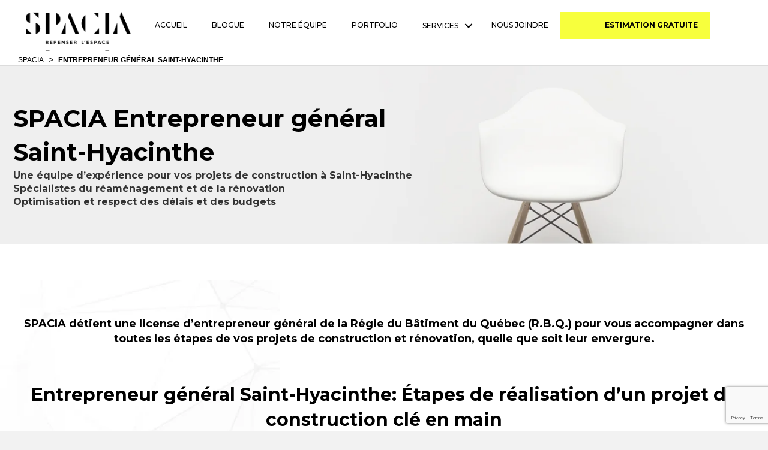

--- FILE ---
content_type: text/html; charset=UTF-8
request_url: https://spacia.ca/services/entrepreneur-general-saint-hyacinthe/
body_size: 21906
content:
<!DOCTYPE html>
<html lang="fr-CA" prefix="og: https://ogp.me/ns#">
<head>
<meta charset="UTF-8" />
<meta name='viewport' content='width=device-width, initial-scale=1.0' />
<meta http-equiv='X-UA-Compatible' content='IE=edge' />
<link rel="profile" href="https://gmpg.org/xfn/11" />
<link rel="alternate" hreflang="fr" href="https://spacia.ca/services/entrepreneur-general-saint-hyacinthe/" />
<link rel="alternate" hreflang="x-default" href="https://spacia.ca/services/entrepreneur-general-saint-hyacinthe/" />

<!-- Google Tag Manager for WordPress by gtm4wp.com -->
<script data-cfasync="false" data-pagespeed-no-defer>
	var gtm4wp_datalayer_name = "dataLayer";
	var dataLayer = dataLayer || [];
</script>
<!-- End Google Tag Manager for WordPress by gtm4wp.com -->
<!-- Search Engine Optimization by Rank Math PRO - https://rankmath.com/ -->
<title>Entrepreneur Général Saint-Hyacinthe | SPACIA Construction Saint-Hyacinthe</title>
<meta name="description" content="Entrepreneur général spécialisé dans les projets clé en main de construction commerciale, industrielle et résidentielle d’envergure #1 à Saint-Hyacinthe."/>
<meta name="robots" content="follow, index, max-snippet:-1, max-video-preview:-1, max-image-preview:large"/>
<link rel="canonical" href="https://spacia.ca/services/entrepreneur-general-saint-hyacinthe/" />
<meta property="og:locale" content="fr_CA" />
<meta property="og:type" content="article" />
<meta property="og:title" content="Entrepreneur Général Saint-Hyacinthe | SPACIA Construction Saint-Hyacinthe" />
<meta property="og:description" content="Entrepreneur général spécialisé dans les projets clé en main de construction commerciale, industrielle et résidentielle d’envergure #1 à Saint-Hyacinthe." />
<meta property="og:url" content="https://spacia.ca/services/entrepreneur-general-saint-hyacinthe/" />
<meta property="og:site_name" content="Spacia" />
<meta property="og:image" content="https://spacia.ca/wp-content/uploads/2019/08/Algolux_amenagement_bureau_budget.jpg" />
<meta property="og:image:secure_url" content="https://spacia.ca/wp-content/uploads/2019/08/Algolux_amenagement_bureau_budget.jpg" />
<meta property="og:image:width" content="1100" />
<meta property="og:image:height" content="665" />
<meta property="og:image:alt" content="Entrepreneur général Saint-Hyacinthe" />
<meta property="og:image:type" content="image/jpeg" />
<meta name="twitter:card" content="summary_large_image" />
<meta name="twitter:title" content="Entrepreneur Général Saint-Hyacinthe | SPACIA Construction Saint-Hyacinthe" />
<meta name="twitter:description" content="Entrepreneur général spécialisé dans les projets clé en main de construction commerciale, industrielle et résidentielle d’envergure #1 à Saint-Hyacinthe." />
<meta name="twitter:image" content="https://spacia.ca/wp-content/uploads/2019/08/Algolux_amenagement_bureau_budget.jpg" />
<!-- /Rank Math WordPress SEO plugin -->

<link rel='dns-prefetch' href='//unpkg.com' />
<link rel='dns-prefetch' href='//fonts.googleapis.com' />
<link rel='dns-prefetch' href='//www.googletagmanager.com' />
<link href='https://fonts.gstatic.com' crossorigin rel='preconnect' />
<link rel="alternate" type="application/rss+xml" title="Spacia &raquo; Flux" href="https://spacia.ca/feed/" />
<link rel="alternate" type="application/rss+xml" title="Spacia &raquo; Flux des commentaires" href="https://spacia.ca/comments/feed/" />
<link rel="preload" href="https://spacia.ca/wp-content/plugins/bb-plugin/fonts/fontawesome/5.15.4/webfonts/fa-solid-900.woff2" as="font" type="font/woff2" crossorigin="anonymous">
<link rel="preload" href="https://spacia.ca/wp-content/plugins/bb-plugin/fonts/fontawesome/5.15.4/webfonts/fa-regular-400.woff2" as="font" type="font/woff2" crossorigin="anonymous">
<link rel="preload" href="https://spacia.ca/wp-content/plugins/bb-plugin/fonts/fontawesome/5.15.4/webfonts/fa-brands-400.woff2" as="font" type="font/woff2" crossorigin="anonymous">
	    <meta property="og:image" content="https://spacia.ca/wp-content/uploads/2019/08/Algolux_amenagement_bureau_budget.jpg"/>
	  <meta property="fb:app_id" content="847940876095777" /><script>
window._wpemojiSettings = {"baseUrl":"https:\/\/s.w.org\/images\/core\/emoji\/15.0.3\/72x72\/","ext":".png","svgUrl":"https:\/\/s.w.org\/images\/core\/emoji\/15.0.3\/svg\/","svgExt":".svg","source":{"concatemoji":"https:\/\/spacia.ca\/wp-includes\/js\/wp-emoji-release.min.js?ver=8c33b1fdafacca888a38f8b93865ba3a"}};
/*! This file is auto-generated */
!function(i,n){var o,s,e;function c(e){try{var t={supportTests:e,timestamp:(new Date).valueOf()};sessionStorage.setItem(o,JSON.stringify(t))}catch(e){}}function p(e,t,n){e.clearRect(0,0,e.canvas.width,e.canvas.height),e.fillText(t,0,0);var t=new Uint32Array(e.getImageData(0,0,e.canvas.width,e.canvas.height).data),r=(e.clearRect(0,0,e.canvas.width,e.canvas.height),e.fillText(n,0,0),new Uint32Array(e.getImageData(0,0,e.canvas.width,e.canvas.height).data));return t.every(function(e,t){return e===r[t]})}function u(e,t,n){switch(t){case"flag":return n(e,"\ud83c\udff3\ufe0f\u200d\u26a7\ufe0f","\ud83c\udff3\ufe0f\u200b\u26a7\ufe0f")?!1:!n(e,"\ud83c\uddfa\ud83c\uddf3","\ud83c\uddfa\u200b\ud83c\uddf3")&&!n(e,"\ud83c\udff4\udb40\udc67\udb40\udc62\udb40\udc65\udb40\udc6e\udb40\udc67\udb40\udc7f","\ud83c\udff4\u200b\udb40\udc67\u200b\udb40\udc62\u200b\udb40\udc65\u200b\udb40\udc6e\u200b\udb40\udc67\u200b\udb40\udc7f");case"emoji":return!n(e,"\ud83d\udc26\u200d\u2b1b","\ud83d\udc26\u200b\u2b1b")}return!1}function f(e,t,n){var r="undefined"!=typeof WorkerGlobalScope&&self instanceof WorkerGlobalScope?new OffscreenCanvas(300,150):i.createElement("canvas"),a=r.getContext("2d",{willReadFrequently:!0}),o=(a.textBaseline="top",a.font="600 32px Arial",{});return e.forEach(function(e){o[e]=t(a,e,n)}),o}function t(e){var t=i.createElement("script");t.src=e,t.defer=!0,i.head.appendChild(t)}"undefined"!=typeof Promise&&(o="wpEmojiSettingsSupports",s=["flag","emoji"],n.supports={everything:!0,everythingExceptFlag:!0},e=new Promise(function(e){i.addEventListener("DOMContentLoaded",e,{once:!0})}),new Promise(function(t){var n=function(){try{var e=JSON.parse(sessionStorage.getItem(o));if("object"==typeof e&&"number"==typeof e.timestamp&&(new Date).valueOf()<e.timestamp+604800&&"object"==typeof e.supportTests)return e.supportTests}catch(e){}return null}();if(!n){if("undefined"!=typeof Worker&&"undefined"!=typeof OffscreenCanvas&&"undefined"!=typeof URL&&URL.createObjectURL&&"undefined"!=typeof Blob)try{var e="postMessage("+f.toString()+"("+[JSON.stringify(s),u.toString(),p.toString()].join(",")+"));",r=new Blob([e],{type:"text/javascript"}),a=new Worker(URL.createObjectURL(r),{name:"wpTestEmojiSupports"});return void(a.onmessage=function(e){c(n=e.data),a.terminate(),t(n)})}catch(e){}c(n=f(s,u,p))}t(n)}).then(function(e){for(var t in e)n.supports[t]=e[t],n.supports.everything=n.supports.everything&&n.supports[t],"flag"!==t&&(n.supports.everythingExceptFlag=n.supports.everythingExceptFlag&&n.supports[t]);n.supports.everythingExceptFlag=n.supports.everythingExceptFlag&&!n.supports.flag,n.DOMReady=!1,n.readyCallback=function(){n.DOMReady=!0}}).then(function(){return e}).then(function(){var e;n.supports.everything||(n.readyCallback(),(e=n.source||{}).concatemoji?t(e.concatemoji):e.wpemoji&&e.twemoji&&(t(e.twemoji),t(e.wpemoji)))}))}((window,document),window._wpemojiSettings);
</script>

<link rel='stylesheet' id='formidable-css' href='https://spacia.ca/wp-content/plugins/formidable/css/formidableforms.css?ver=4171324' media='all' />
<style id='wp-emoji-styles-inline-css'>

	img.wp-smiley, img.emoji {
		display: inline !important;
		border: none !important;
		box-shadow: none !important;
		height: 1em !important;
		width: 1em !important;
		margin: 0 0.07em !important;
		vertical-align: -0.1em !important;
		background: none !important;
		padding: 0 !important;
	}
</style>
<link rel='stylesheet' id='wp-block-library-css' href='https://spacia.ca/wp-includes/css/dist/block-library/style.min.css?ver=8c33b1fdafacca888a38f8b93865ba3a' media='all' />
<style id='wp-block-library-theme-inline-css'>
.wp-block-audio :where(figcaption){color:#555;font-size:13px;text-align:center}.is-dark-theme .wp-block-audio :where(figcaption){color:#ffffffa6}.wp-block-audio{margin:0 0 1em}.wp-block-code{border:1px solid #ccc;border-radius:4px;font-family:Menlo,Consolas,monaco,monospace;padding:.8em 1em}.wp-block-embed :where(figcaption){color:#555;font-size:13px;text-align:center}.is-dark-theme .wp-block-embed :where(figcaption){color:#ffffffa6}.wp-block-embed{margin:0 0 1em}.blocks-gallery-caption{color:#555;font-size:13px;text-align:center}.is-dark-theme .blocks-gallery-caption{color:#ffffffa6}:root :where(.wp-block-image figcaption){color:#555;font-size:13px;text-align:center}.is-dark-theme :root :where(.wp-block-image figcaption){color:#ffffffa6}.wp-block-image{margin:0 0 1em}.wp-block-pullquote{border-bottom:4px solid;border-top:4px solid;color:currentColor;margin-bottom:1.75em}.wp-block-pullquote cite,.wp-block-pullquote footer,.wp-block-pullquote__citation{color:currentColor;font-size:.8125em;font-style:normal;text-transform:uppercase}.wp-block-quote{border-left:.25em solid;margin:0 0 1.75em;padding-left:1em}.wp-block-quote cite,.wp-block-quote footer{color:currentColor;font-size:.8125em;font-style:normal;position:relative}.wp-block-quote.has-text-align-right{border-left:none;border-right:.25em solid;padding-left:0;padding-right:1em}.wp-block-quote.has-text-align-center{border:none;padding-left:0}.wp-block-quote.is-large,.wp-block-quote.is-style-large,.wp-block-quote.is-style-plain{border:none}.wp-block-search .wp-block-search__label{font-weight:700}.wp-block-search__button{border:1px solid #ccc;padding:.375em .625em}:where(.wp-block-group.has-background){padding:1.25em 2.375em}.wp-block-separator.has-css-opacity{opacity:.4}.wp-block-separator{border:none;border-bottom:2px solid;margin-left:auto;margin-right:auto}.wp-block-separator.has-alpha-channel-opacity{opacity:1}.wp-block-separator:not(.is-style-wide):not(.is-style-dots){width:100px}.wp-block-separator.has-background:not(.is-style-dots){border-bottom:none;height:1px}.wp-block-separator.has-background:not(.is-style-wide):not(.is-style-dots){height:2px}.wp-block-table{margin:0 0 1em}.wp-block-table td,.wp-block-table th{word-break:normal}.wp-block-table :where(figcaption){color:#555;font-size:13px;text-align:center}.is-dark-theme .wp-block-table :where(figcaption){color:#ffffffa6}.wp-block-video :where(figcaption){color:#555;font-size:13px;text-align:center}.is-dark-theme .wp-block-video :where(figcaption){color:#ffffffa6}.wp-block-video{margin:0 0 1em}:root :where(.wp-block-template-part.has-background){margin-bottom:0;margin-top:0;padding:1.25em 2.375em}
</style>
<style id='classic-theme-styles-inline-css'>
/*! This file is auto-generated */
.wp-block-button__link{color:#fff;background-color:#32373c;border-radius:9999px;box-shadow:none;text-decoration:none;padding:calc(.667em + 2px) calc(1.333em + 2px);font-size:1.125em}.wp-block-file__button{background:#32373c;color:#fff;text-decoration:none}
</style>
<style id='global-styles-inline-css'>
:root{--wp--preset--aspect-ratio--square: 1;--wp--preset--aspect-ratio--4-3: 4/3;--wp--preset--aspect-ratio--3-4: 3/4;--wp--preset--aspect-ratio--3-2: 3/2;--wp--preset--aspect-ratio--2-3: 2/3;--wp--preset--aspect-ratio--16-9: 16/9;--wp--preset--aspect-ratio--9-16: 9/16;--wp--preset--color--black: #000000;--wp--preset--color--cyan-bluish-gray: #abb8c3;--wp--preset--color--white: #ffffff;--wp--preset--color--pale-pink: #f78da7;--wp--preset--color--vivid-red: #cf2e2e;--wp--preset--color--luminous-vivid-orange: #ff6900;--wp--preset--color--luminous-vivid-amber: #fcb900;--wp--preset--color--light-green-cyan: #7bdcb5;--wp--preset--color--vivid-green-cyan: #00d084;--wp--preset--color--pale-cyan-blue: #8ed1fc;--wp--preset--color--vivid-cyan-blue: #0693e3;--wp--preset--color--vivid-purple: #9b51e0;--wp--preset--gradient--vivid-cyan-blue-to-vivid-purple: linear-gradient(135deg,rgba(6,147,227,1) 0%,rgb(155,81,224) 100%);--wp--preset--gradient--light-green-cyan-to-vivid-green-cyan: linear-gradient(135deg,rgb(122,220,180) 0%,rgb(0,208,130) 100%);--wp--preset--gradient--luminous-vivid-amber-to-luminous-vivid-orange: linear-gradient(135deg,rgba(252,185,0,1) 0%,rgba(255,105,0,1) 100%);--wp--preset--gradient--luminous-vivid-orange-to-vivid-red: linear-gradient(135deg,rgba(255,105,0,1) 0%,rgb(207,46,46) 100%);--wp--preset--gradient--very-light-gray-to-cyan-bluish-gray: linear-gradient(135deg,rgb(238,238,238) 0%,rgb(169,184,195) 100%);--wp--preset--gradient--cool-to-warm-spectrum: linear-gradient(135deg,rgb(74,234,220) 0%,rgb(151,120,209) 20%,rgb(207,42,186) 40%,rgb(238,44,130) 60%,rgb(251,105,98) 80%,rgb(254,248,76) 100%);--wp--preset--gradient--blush-light-purple: linear-gradient(135deg,rgb(255,206,236) 0%,rgb(152,150,240) 100%);--wp--preset--gradient--blush-bordeaux: linear-gradient(135deg,rgb(254,205,165) 0%,rgb(254,45,45) 50%,rgb(107,0,62) 100%);--wp--preset--gradient--luminous-dusk: linear-gradient(135deg,rgb(255,203,112) 0%,rgb(199,81,192) 50%,rgb(65,88,208) 100%);--wp--preset--gradient--pale-ocean: linear-gradient(135deg,rgb(255,245,203) 0%,rgb(182,227,212) 50%,rgb(51,167,181) 100%);--wp--preset--gradient--electric-grass: linear-gradient(135deg,rgb(202,248,128) 0%,rgb(113,206,126) 100%);--wp--preset--gradient--midnight: linear-gradient(135deg,rgb(2,3,129) 0%,rgb(40,116,252) 100%);--wp--preset--font-size--small: 13px;--wp--preset--font-size--medium: 20px;--wp--preset--font-size--large: 36px;--wp--preset--font-size--x-large: 42px;--wp--preset--spacing--20: 0.44rem;--wp--preset--spacing--30: 0.67rem;--wp--preset--spacing--40: 1rem;--wp--preset--spacing--50: 1.5rem;--wp--preset--spacing--60: 2.25rem;--wp--preset--spacing--70: 3.38rem;--wp--preset--spacing--80: 5.06rem;--wp--preset--shadow--natural: 6px 6px 9px rgba(0, 0, 0, 0.2);--wp--preset--shadow--deep: 12px 12px 50px rgba(0, 0, 0, 0.4);--wp--preset--shadow--sharp: 6px 6px 0px rgba(0, 0, 0, 0.2);--wp--preset--shadow--outlined: 6px 6px 0px -3px rgba(255, 255, 255, 1), 6px 6px rgba(0, 0, 0, 1);--wp--preset--shadow--crisp: 6px 6px 0px rgba(0, 0, 0, 1);}:where(.is-layout-flex){gap: 0.5em;}:where(.is-layout-grid){gap: 0.5em;}body .is-layout-flex{display: flex;}.is-layout-flex{flex-wrap: wrap;align-items: center;}.is-layout-flex > :is(*, div){margin: 0;}body .is-layout-grid{display: grid;}.is-layout-grid > :is(*, div){margin: 0;}:where(.wp-block-columns.is-layout-flex){gap: 2em;}:where(.wp-block-columns.is-layout-grid){gap: 2em;}:where(.wp-block-post-template.is-layout-flex){gap: 1.25em;}:where(.wp-block-post-template.is-layout-grid){gap: 1.25em;}.has-black-color{color: var(--wp--preset--color--black) !important;}.has-cyan-bluish-gray-color{color: var(--wp--preset--color--cyan-bluish-gray) !important;}.has-white-color{color: var(--wp--preset--color--white) !important;}.has-pale-pink-color{color: var(--wp--preset--color--pale-pink) !important;}.has-vivid-red-color{color: var(--wp--preset--color--vivid-red) !important;}.has-luminous-vivid-orange-color{color: var(--wp--preset--color--luminous-vivid-orange) !important;}.has-luminous-vivid-amber-color{color: var(--wp--preset--color--luminous-vivid-amber) !important;}.has-light-green-cyan-color{color: var(--wp--preset--color--light-green-cyan) !important;}.has-vivid-green-cyan-color{color: var(--wp--preset--color--vivid-green-cyan) !important;}.has-pale-cyan-blue-color{color: var(--wp--preset--color--pale-cyan-blue) !important;}.has-vivid-cyan-blue-color{color: var(--wp--preset--color--vivid-cyan-blue) !important;}.has-vivid-purple-color{color: var(--wp--preset--color--vivid-purple) !important;}.has-black-background-color{background-color: var(--wp--preset--color--black) !important;}.has-cyan-bluish-gray-background-color{background-color: var(--wp--preset--color--cyan-bluish-gray) !important;}.has-white-background-color{background-color: var(--wp--preset--color--white) !important;}.has-pale-pink-background-color{background-color: var(--wp--preset--color--pale-pink) !important;}.has-vivid-red-background-color{background-color: var(--wp--preset--color--vivid-red) !important;}.has-luminous-vivid-orange-background-color{background-color: var(--wp--preset--color--luminous-vivid-orange) !important;}.has-luminous-vivid-amber-background-color{background-color: var(--wp--preset--color--luminous-vivid-amber) !important;}.has-light-green-cyan-background-color{background-color: var(--wp--preset--color--light-green-cyan) !important;}.has-vivid-green-cyan-background-color{background-color: var(--wp--preset--color--vivid-green-cyan) !important;}.has-pale-cyan-blue-background-color{background-color: var(--wp--preset--color--pale-cyan-blue) !important;}.has-vivid-cyan-blue-background-color{background-color: var(--wp--preset--color--vivid-cyan-blue) !important;}.has-vivid-purple-background-color{background-color: var(--wp--preset--color--vivid-purple) !important;}.has-black-border-color{border-color: var(--wp--preset--color--black) !important;}.has-cyan-bluish-gray-border-color{border-color: var(--wp--preset--color--cyan-bluish-gray) !important;}.has-white-border-color{border-color: var(--wp--preset--color--white) !important;}.has-pale-pink-border-color{border-color: var(--wp--preset--color--pale-pink) !important;}.has-vivid-red-border-color{border-color: var(--wp--preset--color--vivid-red) !important;}.has-luminous-vivid-orange-border-color{border-color: var(--wp--preset--color--luminous-vivid-orange) !important;}.has-luminous-vivid-amber-border-color{border-color: var(--wp--preset--color--luminous-vivid-amber) !important;}.has-light-green-cyan-border-color{border-color: var(--wp--preset--color--light-green-cyan) !important;}.has-vivid-green-cyan-border-color{border-color: var(--wp--preset--color--vivid-green-cyan) !important;}.has-pale-cyan-blue-border-color{border-color: var(--wp--preset--color--pale-cyan-blue) !important;}.has-vivid-cyan-blue-border-color{border-color: var(--wp--preset--color--vivid-cyan-blue) !important;}.has-vivid-purple-border-color{border-color: var(--wp--preset--color--vivid-purple) !important;}.has-vivid-cyan-blue-to-vivid-purple-gradient-background{background: var(--wp--preset--gradient--vivid-cyan-blue-to-vivid-purple) !important;}.has-light-green-cyan-to-vivid-green-cyan-gradient-background{background: var(--wp--preset--gradient--light-green-cyan-to-vivid-green-cyan) !important;}.has-luminous-vivid-amber-to-luminous-vivid-orange-gradient-background{background: var(--wp--preset--gradient--luminous-vivid-amber-to-luminous-vivid-orange) !important;}.has-luminous-vivid-orange-to-vivid-red-gradient-background{background: var(--wp--preset--gradient--luminous-vivid-orange-to-vivid-red) !important;}.has-very-light-gray-to-cyan-bluish-gray-gradient-background{background: var(--wp--preset--gradient--very-light-gray-to-cyan-bluish-gray) !important;}.has-cool-to-warm-spectrum-gradient-background{background: var(--wp--preset--gradient--cool-to-warm-spectrum) !important;}.has-blush-light-purple-gradient-background{background: var(--wp--preset--gradient--blush-light-purple) !important;}.has-blush-bordeaux-gradient-background{background: var(--wp--preset--gradient--blush-bordeaux) !important;}.has-luminous-dusk-gradient-background{background: var(--wp--preset--gradient--luminous-dusk) !important;}.has-pale-ocean-gradient-background{background: var(--wp--preset--gradient--pale-ocean) !important;}.has-electric-grass-gradient-background{background: var(--wp--preset--gradient--electric-grass) !important;}.has-midnight-gradient-background{background: var(--wp--preset--gradient--midnight) !important;}.has-small-font-size{font-size: var(--wp--preset--font-size--small) !important;}.has-medium-font-size{font-size: var(--wp--preset--font-size--medium) !important;}.has-large-font-size{font-size: var(--wp--preset--font-size--large) !important;}.has-x-large-font-size{font-size: var(--wp--preset--font-size--x-large) !important;}
:where(.wp-block-post-template.is-layout-flex){gap: 1.25em;}:where(.wp-block-post-template.is-layout-grid){gap: 1.25em;}
:where(.wp-block-columns.is-layout-flex){gap: 2em;}:where(.wp-block-columns.is-layout-grid){gap: 2em;}
:root :where(.wp-block-pullquote){font-size: 1.5em;line-height: 1.6;}
</style>
<link rel='stylesheet' id='font-awesome-5-css' href='https://spacia.ca/wp-content/plugins/bb-plugin/fonts/fontawesome/5.15.4/css/all.min.css?ver=2.9.4.1' media='all' />
<link rel='stylesheet' id='fl-builder-layout-4360-css' href='https://spacia.ca/wp-content/uploads/bb-plugin/cache/4360-layout.css?ver=e20f2fdee4c522235365236d9930cae5' media='all' />
<link rel='stylesheet' id='contact-form-7-css' href='https://spacia.ca/wp-content/plugins/contact-form-7/includes/css/styles.css?ver=6.0.6' media='all' />
<link rel='stylesheet' id='social-plugin-front-css-css' href='https://spacia.ca/wp-content/plugins/social-plugin/css/social-plugin-front.css?ver=8c33b1fdafacca888a38f8b93865ba3a' media='all' />
<link rel='stylesheet' id='wpcf7-redirect-script-frontend-css' href='https://spacia.ca/wp-content/plugins/wpcf7-redirect/build/css/wpcf7-redirect-frontend.min.css?ver=1.1' media='all' />
<link rel='stylesheet' id='wpml-legacy-horizontal-list-0-css' href='https://spacia.ca/wp-content/plugins/sitepress-multilingual-cms/templates/language-switchers/legacy-list-horizontal/style.min.css?ver=1' media='all' />
<link rel='stylesheet' id='wpml-menu-item-0-css' href='https://spacia.ca/wp-content/plugins/sitepress-multilingual-cms/templates/language-switchers/menu-item/style.min.css?ver=1' media='all' />
<style id='wpml-menu-item-0-inline-css'>
.wpml-ls-slot-3, .wpml-ls-slot-3 a, .wpml-ls-slot-3 a:visited{background-color:#ffffff;color:#444444;}.wpml-ls-slot-3:hover, .wpml-ls-slot-3:hover a, .wpml-ls-slot-3 a:hover{color:#000000;background-color:#ffffff;}.wpml-ls-slot-3.wpml-ls-current-language, .wpml-ls-slot-3.wpml-ls-current-language a, .wpml-ls-slot-3.wpml-ls-current-language a:visited{color:#444444;background-color:#ffffff;}.wpml-ls-slot-3.wpml-ls-current-language:hover, .wpml-ls-slot-3.wpml-ls-current-language:hover a, .wpml-ls-slot-3.wpml-ls-current-language a:hover{color:#000000;background-color:#ffffff;}
</style>
<link rel='stylesheet' id='fl-builder-layout-bundle-1e88bff5436cfd5e3c7154c7a76e55de-css' href='https://spacia.ca/wp-content/uploads/bb-plugin/cache/1e88bff5436cfd5e3c7154c7a76e55de-layout-bundle.css?ver=2.9.4.1-1.4.11.2' media='all' />
<link rel='stylesheet' id='css-css' href='https://unpkg.com/flickity@2/dist/flickity.min.css?ver=8c33b1fdafacca888a38f8b93865ba3a' media='all' />
<link rel='stylesheet' id='jquery-magnificpopup-css' href='https://spacia.ca/wp-content/plugins/bb-plugin/css/jquery.magnificpopup.min.css?ver=2.9.4.1' media='all' />
<link rel='stylesheet' id='base-css' href='https://spacia.ca/wp-content/themes/bb-theme/css/base.min.css?ver=1.7.14' media='all' />
<link rel='stylesheet' id='fl-automator-skin-css' href='https://spacia.ca/wp-content/uploads/bb-theme/skin-68015065cf7f6.css?ver=1.7.14' media='all' />
<link rel='stylesheet' id='fl-child-theme-css' href='https://spacia.ca/wp-content/themes/bb-theme-child/style.css?ver=8c33b1fdafacca888a38f8b93865ba3a' media='all' />
<link rel='stylesheet' id='fl-builder-google-fonts-ade6271adb6f4c09e4b738b4e193ba6f-css' href='//fonts.googleapis.com/css?family=Montserrat%3A700%2C400%2C500%2C600%7CLato%3A400%2C700&#038;ver=8c33b1fdafacca888a38f8b93865ba3a' media='all' />
<script src="https://spacia.ca/wp-includes/js/jquery/jquery.min.js?ver=3.7.1" id="jquery-core-js"></script>
<script src="https://spacia.ca/wp-includes/js/jquery/jquery-migrate.min.js?ver=3.4.1" id="jquery-migrate-js"></script>
<script src="https://spacia.ca/wp-content/plugins/shoogaslider/js/jquery.fitvids.js?ver=8c33b1fdafacca888a38f8b93865ba3a" id="jquery.fitvids-js"></script>
<script src="https://spacia.ca/wp-content/plugins/shoogaslider/js/shoogabxslider.js?ver=8c33b1fdafacca888a38f8b93865ba3a" id="shooga_bxslider-js"></script>
<script src="https://spacia.ca/wp-content/plugins/shoogaslider/js/shoogaslider.js?ver=8c33b1fdafacca888a38f8b93865ba3a" id="shoogaslider-js"></script>
<script src="https://spacia.ca/wp-content/plugins/social-plugin/js/script.js?ver=8c33b1fdafacca888a38f8b93865ba3a" id="social_script-js"></script>
<script src="https://unpkg.com/flickity@2/dist/flickity.pkgd.min.js?ver=8c33b1fdafacca888a38f8b93865ba3a" id="js-js"></script>
<script src="https://spacia.ca/wp-content/themes/bb-theme-child/js/functions.js?ver=8c33b1fdafacca888a38f8b93865ba3a" id="functions-js"></script>
<link rel="https://api.w.org/" href="https://spacia.ca/wp-json/" /><link rel="EditURI" type="application/rsd+xml" title="RSD" href="https://spacia.ca/xmlrpc.php?rsd" />

<link rel='shortlink' href='https://spacia.ca/?p=4360' />
<link rel="alternate" title="oEmbed (JSON)" type="application/json+oembed" href="https://spacia.ca/wp-json/oembed/1.0/embed?url=https%3A%2F%2Fspacia.ca%2Fservices%2Fentrepreneur-general-saint-hyacinthe%2F" />
<link rel="alternate" title="oEmbed (XML)" type="text/xml+oembed" href="https://spacia.ca/wp-json/oembed/1.0/embed?url=https%3A%2F%2Fspacia.ca%2Fservices%2Fentrepreneur-general-saint-hyacinthe%2F&#038;format=xml" />
<meta name="generator" content="WPML ver:4.6.13 stt:1,4;" />
<meta name="generator" content="Site Kit by Google 1.171.0" /><script>document.documentElement.className += " js";</script>

<!-- Google Tag Manager for WordPress by gtm4wp.com -->
<!-- GTM Container placement set to automatic -->
<script data-cfasync="false" data-pagespeed-no-defer>
	var dataLayer_content = {"pagePostType":"servicescat","pagePostType2":"single-servicescat","pagePostAuthor":"SPACIA"};
	dataLayer.push( dataLayer_content );
</script>
<script data-cfasync="false" data-pagespeed-no-defer>
(function(w,d,s,l,i){w[l]=w[l]||[];w[l].push({'gtm.start':
new Date().getTime(),event:'gtm.js'});var f=d.getElementsByTagName(s)[0],
j=d.createElement(s),dl=l!='dataLayer'?'&l='+l:'';j.async=true;j.src=
'//www.googletagmanager.com/gtm.js?id='+i+dl;f.parentNode.insertBefore(j,f);
})(window,document,'script','dataLayer','GTM-WDS39KN4');
</script>
<!-- End Google Tag Manager for WordPress by gtm4wp.com -->
<!-- Google AdSense meta tags added by Site Kit -->
<meta name="google-adsense-platform-account" content="ca-host-pub-2644536267352236">
<meta name="google-adsense-platform-domain" content="sitekit.withgoogle.com">
<!-- End Google AdSense meta tags added by Site Kit -->
<style>.recentcomments a{display:inline !important;padding:0 !important;margin:0 !important;}</style><link rel="icon" href="https://spacia.ca/wp-content/uploads/2019/09/favicon.png" sizes="32x32" />
<link rel="icon" href="https://spacia.ca/wp-content/uploads/2019/09/favicon.png" sizes="192x192" />
<link rel="apple-touch-icon" href="https://spacia.ca/wp-content/uploads/2019/09/favicon.png" />
<meta name="msapplication-TileImage" content="https://spacia.ca/wp-content/uploads/2019/09/favicon.png" />
		<style id="wp-custom-css">
			/*
 * English version last menu item as button
 * */ 
		</style>
		<meta name="google-site-verification" content="mhv499eJi5Lksv0ombDPMwbDY345aQ0otb7LeCrYy6A" />
</head>
<body class="servicescat-template-default single single-servicescat postid-4360 fl-builder fl-builder-2-9-4-1 fl-themer-1-4-11-2 fl-theme-1-7-14 fl-no-js fl-theme-builder-header fl-theme-builder-header-header fl-theme-builder-footer fl-theme-builder-footer-footer fl-framework-base fl-preset-default fl-full-width fl-search-active" itemscope="itemscope" itemtype="https://schema.org/WebPage">

<!-- GTM Container placement set to automatic -->
<!-- Google Tag Manager (noscript) -->
				<noscript><iframe src="https://www.googletagmanager.com/ns.html?id=GTM-WDS39KN4" height="0" width="0" style="display:none;visibility:hidden" aria-hidden="true"></iframe></noscript>
<!-- End Google Tag Manager (noscript) --><a aria-label="Sauter au contenu" class="fl-screen-reader-text" href="#fl-main-content">Sauter au contenu</a><div class="fl-page">
	<header class="fl-builder-content fl-builder-content-7 fl-builder-global-templates-locked" data-post-id="7" data-type="header" data-sticky="0" data-sticky-on="" data-sticky-breakpoint="medium" data-shrink="0" data-overlay="0" data-overlay-bg="transparent" data-shrink-image-height="50px" role="banner" itemscope="itemscope" itemtype="http://schema.org/WPHeader"><div class="fl-row fl-row-fixed-width fl-row-bg-color fl-node-5d5523970a4c5 fl-row-custom-height fl-row-align-top" data-node="5d5523970a4c5">
	<div class="fl-row-content-wrap">
						<div class="fl-row-content fl-row-fixed-width fl-node-content">
		
<div class="fl-col-group fl-node-iyfn54ja71bl" data-node="iyfn54ja71bl">
			<div class="fl-col fl-node-y7al2g60opfe fl-col-bg-color fl-col-has-cols" data-node="y7al2g60opfe">
	<div class="fl-col-content fl-node-content">
<div class="fl-col-group fl-node-wr6om2kp70yt fl-col-group-nested" data-node="wr6om2kp70yt">
			<div class="fl-col fl-node-kuys2wobrg46 fl-col-bg-color fl-col-small" data-node="kuys2wobrg46">
	<div class="fl-col-content fl-node-content"><div class="fl-module fl-module-photo fl-node-elt5imvs2rjh" data-node="elt5imvs2rjh">
	<div class="fl-module-content fl-node-content">
		<div class="fl-photo fl-photo-align-left" itemscope itemtype="https://schema.org/ImageObject">
	<div class="fl-photo-content fl-photo-img-png">
				<a href="https://spacia.ca/" target="_self" rel="nofollow"  itemprop="url">
				<img loading="lazy" decoding="async" class="fl-photo-img wp-image-7155 size-full" src="https://spacia.ca/wp-content/uploads/2024/10/Spacia_Logo_NB-1-4.png" alt="Spacia_Logo_NB (1) (4)" itemprop="image" height="808" width="2183" title="Spacia_Logo_NB (1) (4)"  data-no-lazy="1" srcset="https://spacia.ca/wp-content/uploads/2024/10/Spacia_Logo_NB-1-4.png 2183w, https://spacia.ca/wp-content/uploads/2024/10/Spacia_Logo_NB-1-4-300x111.png 300w, https://spacia.ca/wp-content/uploads/2024/10/Spacia_Logo_NB-1-4-1024x379.png 1024w, https://spacia.ca/wp-content/uploads/2024/10/Spacia_Logo_NB-1-4-768x284.png 768w, https://spacia.ca/wp-content/uploads/2024/10/Spacia_Logo_NB-1-4-1536x569.png 1536w, https://spacia.ca/wp-content/uploads/2024/10/Spacia_Logo_NB-1-4-2048x758.png 2048w" sizes="(max-width: 2183px) 100vw, 2183px" />
				</a>
					</div>
	</div>
	</div>
</div>
</div>
</div>
			<div class="fl-col fl-node-0fjov78ia5pl fl-col-bg-color" data-node="0fjov78ia5pl">
	<div class="fl-col-content fl-node-content"><div class="fl-module fl-module-menu fl-node-5d5523970a4da" data-node="5d5523970a4da">
	<div class="fl-module-content fl-node-content">
		<div class="fl-menu fl-menu-responsive-toggle-medium-mobile">
	<button class="fl-menu-mobile-toggle hamburger" aria-label="Menu"><span class="fl-menu-icon svg-container"><svg version="1.1" class="hamburger-menu" xmlns="http://www.w3.org/2000/svg" xmlns:xlink="http://www.w3.org/1999/xlink" viewBox="0 0 512 512">
<rect class="fl-hamburger-menu-top" width="512" height="102"/>
<rect class="fl-hamburger-menu-middle" y="205" width="512" height="102"/>
<rect class="fl-hamburger-menu-bottom" y="410" width="512" height="102"/>
</svg>
</span></button>	<div class="fl-clear"></div>
	<nav aria-label="Menu" itemscope="itemscope" itemtype="https://schema.org/SiteNavigationElement"><ul id="menu-header" class="menu fl-menu-horizontal fl-toggle-arrows"><li id="menu-item-28" class="menu-item menu-item-type-post_type menu-item-object-page menu-item-home"><a href="https://spacia.ca/">Accueil</a></li><li id="menu-item-1232" class="menu-item menu-item-type-post_type menu-item-object-page"><a href="https://spacia.ca/blogue/">Blogue</a></li><li id="menu-item-1810" class="menu-item menu-item-type-post_type menu-item-object-page"><a href="https://spacia.ca/equipe/">Notre équipe</a></li><li id="menu-item-1823" class="menu-item menu-item-type-post_type menu-item-object-page"><a href="https://spacia.ca/realisations/">Portfolio</a></li><li id="menu-item-1859" class="menu-item menu-item-type-post_type menu-item-object-page menu-item-has-children fl-has-submenu"><div class="fl-has-submenu-container"><a href="https://spacia.ca/services/">Services</a><span class="fl-menu-toggle"></span></div><ul class="sub-menu">	<li id="menu-item-7793" class="menu-item menu-item-type-post_type menu-item-object-servicescat"><a href="https://spacia.ca/services/amenagement-de-bureaux-service-damenagement-de-bureau-dentreprise/">Aménagement de bureaux</a></li>	<li id="menu-item-7783" class="menu-item menu-item-type-post_type menu-item-object-servicescat"><a href="https://spacia.ca/services/architecture-commerciale-2/">Architecture Commerciale</a></li>	<li id="menu-item-7814" class="menu-item menu-item-type-post_type menu-item-object-servicescat"><a href="https://spacia.ca/services/amenagement-interieur-2/">Aménagement Intérieur</a></li>	<li id="menu-item-7818" class="menu-item menu-item-type-post_type menu-item-object-servicescat"><a href="https://spacia.ca/services/agrandissement-de-batiments-commerciaux/">Agrandissement de bâtiments commerciaux</a></li>	<li id="menu-item-7805" class="menu-item menu-item-type-post_type menu-item-object-servicescat"><a href="https://spacia.ca/services/construction-multilogement/">Construction Multilogement</a></li>	<li id="menu-item-7974" class="menu-item menu-item-type-post_type menu-item-object-servicescat"><a href="https://spacia.ca/services/construction-de-batiments-mixtes/">Construction de bâtiments mixtes</a></li>	<li id="menu-item-7649" class="menu-item menu-item-type-post_type menu-item-object-servicescat"><a href="https://spacia.ca/services/construction-clinique-medicale/">Construction Clinique Médicale</a></li>	<li id="menu-item-7831" class="menu-item menu-item-type-post_type menu-item-object-servicescat"><a href="https://spacia.ca/services/construction-industrielle/">Construction Industrielle</a></li>	<li id="menu-item-7763" class="menu-item menu-item-type-post_type menu-item-object-servicescat"><a href="https://spacia.ca/services/construction-cle-en-main/">Construction Clé en Main</a></li>	<li id="menu-item-7866" class="menu-item menu-item-type-post_type menu-item-object-servicescat"><a href="https://spacia.ca/services/entrepreneur-general-2/">Entrepreneur Général</a></li>	<li id="menu-item-7870" class="menu-item menu-item-type-post_type menu-item-object-servicescat"><a href="https://spacia.ca/services/systeme-interieur-2/">Système Intérieur</a></li></ul></li><li id="menu-item-1811" class="menu-item menu-item-type-post_type menu-item-object-page"><a href="https://spacia.ca/nous_joindre/">Nous Joindre</a></li><li id="menu-item-6738" class="last-item menu-item menu-item-type-post_type menu-item-object-page"><a href="https://spacia.ca/demande-de-consultation-gratuite/">Estimation gratuite</a></li></ul></nav></div>
	</div>
</div>
</div>
</div>
	</div>
</div>
</div>
	</div>
		</div>
	</div>
</div>
</header>	<div id="fl-main-content" class="fl-page-content" itemprop="mainContentOfPage" role="main">

		
	        <div class="fl-builder-content fl-builder-content-4360 fl-builder-content-primary fl-builder-global-templates-locked" data-post-id="4360"><div class="fl-row fl-row-full-width fl-row-bg-none fl-node-5f05d40d649a4 fl-row-default-height fl-row-align-center" data-node="5f05d40d649a4">
	<div class="fl-row-content-wrap">
						<div class="fl-row-content fl-row-fixed-width fl-node-content">
		
<div class="fl-col-group fl-node-5d5b9d963cf5d" data-node="5d5b9d963cf5d">
			<div class="fl-col fl-node-5d5b9d963cf64 fl-col-bg-color" data-node="5d5b9d963cf64">
	<div class="fl-col-content fl-node-content"><div class="fl-module fl-module-html fl-node-5d5b9d963cf67 crumbs-div" data-node="5d5b9d963cf67">
	<div class="fl-module-content fl-node-content">
		<div class="fl-html">
			<!-- Breadcrumb NavXT 7.4.1 -->
<span property="itemListElement" typeof="ListItem"><a property="item" typeof="WebPage" title="Go to Spacia." href="https://spacia.ca" class="home" ><span property="name">Spacia</span></a><meta property="position" content="1"></span>&nbsp; &gt; &nbsp;<span class="post post-servicescat current-item">Entrepreneur général Saint-Hyacinthe</span>  	</div>
	</div>
</div>
</div>
</div>
	</div>
		</div>
	</div>
</div>
<div class="fl-row fl-row-full-width fl-row-bg-photo fl-node-5f05d40d64a05 fl-row-default-height fl-row-align-center" data-node="5f05d40d64a05">
	<div class="fl-row-content-wrap">
						<div class="fl-row-content fl-row-fixed-width fl-node-content">
		
<div class="fl-col-group fl-node-5f05d40d64a4f" data-node="5f05d40d64a4f">
			<div class="fl-col fl-node-5f05d40d64a94 fl-col-bg-color" data-node="5f05d40d64a94">
	<div class="fl-col-content fl-node-content"><div class="fl-module fl-module-heading fl-node-5f05d40d64ad9" data-node="5f05d40d64ad9">
	<div class="fl-module-content fl-node-content">
		<h1 class="fl-heading">
		<span class="fl-heading-text">SPACIA Entrepreneur général Saint-Hyacinthe</span>
	</h1>
	</div>
</div>
<div class="fl-module fl-module-heading fl-node-5f060b185183d" data-node="5f060b185183d">
	<div class="fl-module-content fl-node-content">
		<h2 class="fl-heading">
		<span class="fl-heading-text">Une équipe d’expérience pour vos projets de construction à Saint-Hyacinthe</span>
	</h2>
	</div>
</div>
<div class="fl-module fl-module-heading fl-node-5f64bfd0bed1e" data-node="5f64bfd0bed1e">
	<div class="fl-module-content fl-node-content">
		<h2 class="fl-heading">
		<span class="fl-heading-text">Spécialistes du réaménagement et de la rénovation</span>
	</h2>
	</div>
</div>
<div class="fl-module fl-module-heading fl-node-5f64e48dd2aef" data-node="5f64e48dd2aef">
	<div class="fl-module-content fl-node-content">
		<h2 class="fl-heading">
		<span class="fl-heading-text">Optimisation et respect des délais et des budgets</span>
	</h2>
	</div>
</div>
</div>
</div>
			<div class="fl-col fl-node-5f05d40d65c61 fl-col-bg-color fl-col-small" data-node="5f05d40d65c61">
	<div class="fl-col-content fl-node-content"></div>
</div>
	</div>
		</div>
	</div>
</div>
<div class="fl-row fl-row-full-width fl-row-bg-photo fl-node-5f64c748a22ee fl-row-default-height fl-row-align-center" data-node="5f64c748a22ee">
	<div class="fl-row-content-wrap">
						<div class="fl-row-content fl-row-fixed-width fl-node-content">
		
<div class="fl-col-group fl-node-5f64c8ed4637a" data-node="5f64c8ed4637a">
			<div class="fl-col fl-node-5f64c8ed465b5 fl-col-bg-color" data-node="5f64c8ed465b5">
	<div class="fl-col-content fl-node-content"><div id="construction" class="fl-module fl-module-heading fl-node-5f67e9a7f2961" data-node="5f67e9a7f2961">
	<div class="fl-module-content fl-node-content">
		<h2 class="fl-heading">
		<span class="fl-heading-text">SPACIA détient une license d’entrepreneur général de la Régie du Bâtiment du Québec (R.B.Q.) pour vous accompagner dans toutes les étapes de vos projets de construction et rénovation, quelle que soit leur envergure.</span>
	</h2>
	</div>
</div>
<div id="construction" class="fl-module fl-module-heading fl-node-5f64c8e2289fe" data-node="5f64c8e2289fe">
	<div class="fl-module-content fl-node-content">
		<h2 class="fl-heading">
		<span class="fl-heading-text">Entrepreneur général Saint-Hyacinthe: Étapes de réalisation d’un projet de construction clé en main</span>
	</h2>
	</div>
</div>
</div>
</div>
	</div>

<div class="fl-col-group fl-node-5f67ea4916ebc" data-node="5f67ea4916ebc">
			<div class="fl-col fl-node-5f67ea4917138 fl-col-bg-color fl-col-small" data-node="5f67ea4917138">
	<div class="fl-col-content fl-node-content"><div class="fl-module fl-module-icon fl-node-5f67ec1d33107" data-node="5f67ec1d33107">
	<div class="fl-module-content fl-node-content">
		<div class="fl-icon-wrap">
	<span class="fl-icon">
				<i class="fas fa-users" aria-hidden="true"></i>
					</span>
	</div>
	</div>
</div>
<div id="design-dinterieur" class="fl-module fl-module-heading fl-node-5f67ea928efb0" data-node="5f67ea928efb0">
	<div class="fl-module-content fl-node-content">
		<h3 class="fl-heading">
		<span class="fl-heading-text">Définition de la stratégie</span>
	</h3>
	</div>
</div>
<div class="fl-module fl-module-rich-text fl-node-5f67eaa01951d" data-node="5f67eaa01951d">
	<div class="fl-module-content fl-node-content">
		<div class="fl-rich-text">
	<p><span style="font-weight: 400;">La compréhension des besoins du client est la fondation de la réussite d’un projet de construction. Les gestionnaires de projets de Spacia entrepreneur rencontrent les clients pour tout connaître de leurs priorités et de leurs exigences. Étudier le point de départ et déterminer les objectifs à atteindre et les conditions de réussite.</span></p>
</div>
	</div>
</div>
</div>
</div>
			<div class="fl-col fl-node-5f67ea4917187 fl-col-bg-color fl-col-small" data-node="5f67ea4917187">
	<div class="fl-col-content fl-node-content"><div class="fl-module fl-module-icon fl-node-5f67eb1c1c7ed" data-node="5f67eb1c1c7ed">
	<div class="fl-module-content fl-node-content">
		<div class="fl-icon-wrap">
	<span class="fl-icon">
				<i class="fas fa-paint-brush" aria-hidden="true"></i>
					</span>
	</div>
	</div>
</div>
<div id="design-dinterieur" class="fl-module fl-module-heading fl-node-5f67ea9166348" data-node="5f67ea9166348">
	<div class="fl-module-content fl-node-content">
		<h3 class="fl-heading">
		<span class="fl-heading-text">Planification et design</span>
	</h3>
	</div>
</div>
<div class="fl-module fl-module-rich-text fl-node-5f64c92bae066" data-node="5f64c92bae066">
	<div class="fl-module-content fl-node-content">
		<div class="fl-rich-text">
	<p><span style="font-weight: 400;">En se basant sur la vision future établie à la première étape, la planification consiste en l’élaboration des plans et devis qui permettront de maximiser le résultat final en optimisant les budgets des travaux. On effectue les demandes de soumissions aux différents partenaires pour s’assurer que les prévisions correspondent à la réalité.</span></p>
</div>
	</div>
</div>
</div>
</div>
			<div class="fl-col fl-node-5f67ea49171ca fl-col-bg-color fl-col-small" data-node="5f67ea49171ca">
	<div class="fl-col-content fl-node-content"><div class="fl-module fl-module-icon fl-node-5f67ec1a6c9ff" data-node="5f67ec1a6c9ff">
	<div class="fl-module-content fl-node-content">
		<div class="fl-icon-wrap">
	<span class="fl-icon">
				<i class="fas fa-pencil-ruler" aria-hidden="true"></i>
					</span>
	</div>
	</div>
</div>
<div id="design-dinterieur" class="fl-module fl-module-heading fl-node-5f67ea9019f26" data-node="5f67ea9019f26">
	<div class="fl-module-content fl-node-content">
		<h3 class="fl-heading">
		<span class="fl-heading-text">Exécution et réalisation</span>
	</h3>
	</div>
</div>
<div class="fl-module fl-module-rich-text fl-node-5f67eaa1690a1" data-node="5f67eaa1690a1">
	<div class="fl-module-content fl-node-content">
		<div class="fl-rich-text">
	<p><span style="font-weight: 400;">Le projet prend forme et les différents corps de métier s’activent pour donner vie aux plans et au design. La bonne marche des travaux est contrôlée par nos gestionnaires de projets et ceux-ci s’assurent d’appliquer les correctifs nécessaires après chaque étape en cas d’imprévus ou de difficultés.</span></p>
</div>
	</div>
</div>
</div>
</div>
			<div class="fl-col fl-node-5f67ea491720a fl-col-bg-color fl-col-small" data-node="5f67ea491720a">
	<div class="fl-col-content fl-node-content"><div class="fl-module fl-module-icon fl-node-5f67ec1bc0a94" data-node="5f67ec1bc0a94">
	<div class="fl-module-content fl-node-content">
		<div class="fl-icon-wrap">
	<span class="fl-icon">
				<i class="fas fa-hotel" aria-hidden="true"></i>
					</span>
	</div>
	</div>
</div>
<div id="design-dinterieur" class="fl-module fl-module-heading fl-node-5f05d40d6505e" data-node="5f05d40d6505e">
	<div class="fl-module-content fl-node-content">
		<h3 class="fl-heading">
		<span class="fl-heading-text">Contrôle de qualité</span>
	</h3>
	</div>
</div>
<div class="fl-module fl-module-rich-text fl-node-5f67ea9eb7017" data-node="5f67ea9eb7017">
	<div class="fl-module-content fl-node-content">
		<div class="fl-rich-text">
	<p><span style="font-weight: 400;">Le contrôle revêt autant d’importance que l’exécution. La multiplicité d’intervenants et de partenaires exige de votre entrepreneur un contrôle de qualité rigoureux en fin de projet, après que tous les partenaires aient terminé les travaux.</span></p>
</div>
	</div>
</div>
</div>
</div>
	</div>
		</div>
	</div>
</div>
<div class="fl-row fl-row-full-width fl-row-bg-none fl-node-5f67ef22a774e fl-row-default-height fl-row-align-center" data-node="5f67ef22a774e">
	<div class="fl-row-content-wrap">
						<div class="fl-row-content fl-row-fixed-width fl-node-content">
		
<div class="fl-col-group fl-node-5f67eef09f188" data-node="5f67eef09f188">
			<div class="fl-col fl-node-5f67eef09f1dc fl-col-bg-color fl-col-small" data-node="5f67eef09f1dc">
	<div class="fl-col-content fl-node-content"><div class="fl-module fl-module-heading fl-node-5f67eef09f44d" data-node="5f67eef09f44d">
	<div class="fl-module-content fl-node-content">
		<h2 class="fl-heading">
		<span class="fl-heading-text">Notre approche</span>
	</h2>
	</div>
</div>
<div class="fl-module fl-module-rich-text fl-node-5f67eef09f48c" data-node="5f67eef09f48c">
	<div class="fl-module-content fl-node-content">
		<div class="fl-rich-text">
	<p>Plus rapide et plus économique</p>
</div>
	</div>
</div>
<div class="fl-module fl-module-photo fl-node-5f67eef09f4dd" data-node="5f67eef09f4dd">
	<div class="fl-module-content fl-node-content">
		<div class="fl-photo fl-photo-align-left" itemscope itemtype="https://schema.org/ImageObject">
	<div class="fl-photo-content fl-photo-img-png">
				<img fetchpriority="high" decoding="async" class="fl-photo-img wp-image-1914 size-full" src="https://spacia.ca/wp-content/uploads/2019/08/Screenshot_7.png" alt="Screenshot_7" itemprop="image" height="143" width="385" title="Screenshot_7" srcset="https://spacia.ca/wp-content/uploads/2019/08/Screenshot_7.png 385w, https://spacia.ca/wp-content/uploads/2019/08/Screenshot_7-300x111.png 300w" sizes="(max-width: 385px) 100vw, 385px" />
					</div>
	</div>
	</div>
</div>
</div>
</div>
			<div class="fl-col fl-node-5f67eef09f226 fl-col-bg-color fl-col-small" data-node="5f67eef09f226">
	<div class="fl-col-content fl-node-content"><div class="fl-module fl-module-photo fl-node-5f67eef09f571 fl-visible-desktop fl-visible-large fl-visible-medium" data-node="5f67eef09f571">
	<div class="fl-module-content fl-node-content">
		<div class="fl-photo fl-photo-align-right" itemscope itemtype="https://schema.org/ImageObject">
	<div class="fl-photo-content fl-photo-img-png">
				<img loading="lazy" decoding="async" class="fl-photo-img wp-image-3522 size-full" src="https://spacia.ca/wp-content/uploads/2020/05/S_Spacia_accueil.png" alt="S_Spacia_accueil" itemprop="image" height="139" width="94" title="S_Spacia_accueil"  />
					</div>
	</div>
	</div>
</div>
</div>
</div>
	</div>
		</div>
	</div>
</div>
<div class="fl-row fl-row-full-width fl-row-bg-photo fl-node-5f05d40d64bda fl-row-default-height fl-row-align-center" data-node="5f05d40d64bda">
	<div class="fl-row-content-wrap">
						<div class="fl-row-content fl-row-full-width fl-node-content">
		
<div class="fl-col-group fl-node-5f05d40d64c16 fl-col-group-equal-height fl-col-group-align-center fl-col-group-custom-width" data-node="5f05d40d64c16">
			<div class="fl-col fl-node-5f05d40d64c6a fl-col-bg-color fl-col-small fl-col-small-custom-width" data-node="5f05d40d64c6a">
	<div class="fl-col-content fl-node-content"></div>
</div>
			<div class="fl-col fl-node-5f05d40d65a67 fl-col-bg-color fl-col-small-custom-width" data-node="5f05d40d65a67">
	<div class="fl-col-content fl-node-content"><div id="construction" class="fl-module fl-module-heading fl-node-5f67e857b32d9" data-node="5f67e857b32d9">
	<div class="fl-module-content fl-node-content">
		<h2 class="fl-heading">
		<span class="fl-heading-text">Construction et rénovation commerciale et industrielle à Saint-Hyacinthe</span>
	</h2>
	</div>
</div>
<div class="fl-module fl-module-rich-text fl-node-5f05d40d65af4" data-node="5f05d40d65af4">
	<div class="fl-module-content fl-node-content">
		<div class="fl-rich-text">
	<p><span style="font-weight: 400;">Après plusieurs années d'activités, Spacia <a href="https://spacia.ca/services/entrepreneur-general">entrepreneur</a> a pris en charge des centaines de projets de construction <strong>commerciale</strong> et <strong>industrielle</strong> à Saint-Hyacinthe et partout aux alentours. Nous pouvons mener à bien des projets de toutes tailles et envergures, grâce à nos équipes expérimentées et compétentes.</span></p>
<p>La construction industrielle a ses propres code et ses propres enjeux. La division industrielle de Spacia peut compter sur une équipe solide et compétente afin de réaliser vos travaux. Nous avons l'<strong>expérience</strong> pour faire la gestion et la réalisation de vos visions les plus ambitieuses!</p>
</div>
	</div>
</div>
<div class="fl-module fl-module-button fl-node-5f05d40d654d7 bb-buton-style-home" data-node="5f05d40d654d7">
	<div class="fl-module-content fl-node-content">
		<div class="fl-button-wrap fl-button-width-auto fl-button-left">
			<a href="/demande-de-consultation-gratuite/" target="_self" class="fl-button">
							<span class="fl-button-text">ESTIMATION GRATUITE</span>
					</a>
</div>
	</div>
</div>
</div>
</div>
			<div class="fl-col fl-node-5f05d40d65d65 fl-col-bg-photo fl-col-small fl-col-small-custom-width" data-node="5f05d40d65d65">
	<div class="fl-col-content fl-node-content"></div>
</div>
	</div>
		</div>
	</div>
</div>
<div id="222" class="fl-row fl-row-full-width fl-row-bg-gradient fl-node-5f05d40d64f67 fl-row-default-height fl-row-align-center" data-node="5f05d40d64f67">
	<div class="fl-row-content-wrap">
						<div class="fl-row-content fl-row-full-width fl-node-content">
		
<div class="fl-col-group fl-node-5f060ef551222" data-node="5f060ef551222">
			<div class="fl-col fl-node-5f060ef5513a7 fl-col-bg-color fl-col-has-cols" data-node="5f060ef5513a7">
	<div class="fl-col-content fl-node-content">
<div class="fl-col-group fl-node-5f0620f94ab6b fl-col-group-nested fl-col-group-equal-height fl-col-group-align-top fl-col-group-custom-width" data-node="5f0620f94ab6b">
			<div class="fl-col fl-node-5f0620f94e477 fl-col-bg-photo fl-col-small fl-col-small-custom-width" data-node="5f0620f94e477">
	<div class="fl-col-content fl-node-content"></div>
</div>
			<div class="fl-col fl-node-5f0620f94e4d8 fl-col-bg-color fl-col-small" data-node="5f0620f94e4d8">
	<div class="fl-col-content fl-node-content"><div id="design-dinterieur" class="fl-module fl-module-heading fl-node-5f67f0f93c5be" data-node="5f67f0f93c5be">
	<div class="fl-module-content fl-node-content">
		<h3 class="fl-heading">
		<span class="fl-heading-text">Aménagement de bâtiments commerciaux</span>
	</h3>
	</div>
</div>
<div class="fl-module fl-module-rich-text fl-node-5f05d40d650ab" data-node="5f05d40d650ab">
	<div class="fl-module-content fl-node-content">
		<div class="fl-rich-text">
	<p><span style="font-weight: 400;">Si la construction résidentielle demande une certaine compétence, les projets commerciaux exigent que votre entrepreneur général cumule de multiples expertises étant donné la multiplicité des types de projets et la variété de normes à respecter selon le domaine d’activités des entreprises. Spacia sera un partenaire idéal dans toutes les catégories de construction commerciale.</span></p>
</div>
	</div>
</div>
<div id="design-dinterieur" class="fl-module fl-module-heading fl-node-5f64c9afd5a6f" data-node="5f64c9afd5a6f">
	<div class="fl-module-content fl-node-content">
		<h4 class="fl-heading">
		<span class="fl-heading-text">Restaurants</span>
	</h4>
	</div>
</div>
<div id="design-dinterieur" class="fl-module fl-module-heading fl-node-5f64f08be4a47" data-node="5f64f08be4a47">
	<div class="fl-module-content fl-node-content">
		<h4 class="fl-heading">
		<span class="fl-heading-text">Commerces de détail</span>
	</h4>
	</div>
</div>
<div id="design-dinterieur" class="fl-module fl-module-heading fl-node-5f64f55eaa24a" data-node="5f64f55eaa24a">
	<div class="fl-module-content fl-node-content">
		<h4 class="fl-heading">
		<span class="fl-heading-text">Hôtels</span>
	</h4>
	</div>
</div>
<div id="design-dinterieur" class="fl-module fl-module-heading fl-node-5f67f07a27f0e" data-node="5f67f07a27f0e">
	<div class="fl-module-content fl-node-content">
		<h4 class="fl-heading">
		<span class="fl-heading-text">Centres commerciaux</span>
	</h4>
	</div>
</div>
<div id="design-dinterieur" class="fl-module fl-module-heading fl-node-5f67f088b63b6" data-node="5f67f088b63b6">
	<div class="fl-module-content fl-node-content">
		<h4 class="fl-heading">
		<span class="fl-heading-text">Bureaux corporatifs</span>
	</h4>
	</div>
</div>
<div id="design-dinterieur" class="fl-module fl-module-heading fl-node-5f67f093a252b" data-node="5f67f093a252b">
	<div class="fl-module-content fl-node-content">
		<h4 class="fl-heading">
		<span class="fl-heading-text">Et bien d’autres</span>
	</h4>
	</div>
</div>
<div id="design-dinterieur" class="fl-module fl-module-heading fl-node-5f67ea55abb0f" data-node="5f67ea55abb0f">
	<div class="fl-module-content fl-node-content">
		<h3 class="fl-heading">
		<span class="fl-heading-text">Entrepreneur général en bâtiments industriels</span>
	</h3>
	</div>
</div>
<div class="fl-module fl-module-rich-text fl-node-5f06205440db5" data-node="5f06205440db5">
	<div class="fl-module-content fl-node-content">
		<div class="fl-rich-text">
	<p><span style="font-weight: 400;">Les projets de construction industrielle sont toujours de grande envergure. La construction d’une usine implique des superficies habituellement plus grandes que les projets résidentiels ou commerciaux. La coordination nécessaire, par un entrepreneur, est d’autant plus grande. Spacia entrepreneur général Saint-Hyacinthe détient les compétences et certifications pour mener à bien vos projets</span></p>
</div>
	</div>
</div>
<div id="design-dinterieur" class="fl-module fl-module-heading fl-node-5f67f1381eca7" data-node="5f67f1381eca7">
	<div class="fl-module-content fl-node-content">
		<h4 class="fl-heading">
		<span class="fl-heading-text">Construction et rénovation d’usines</span>
	</h4>
	</div>
</div>
<div id="design-dinterieur" class="fl-module fl-module-heading fl-node-5f67f13d5e269" data-node="5f67f13d5e269">
	<div class="fl-module-content fl-node-content">
		<h4 class="fl-heading">
		<span class="fl-heading-text">Autres types d’édifices industriels</span>
	</h4>
	</div>
</div>
</div>
</div>
			<div class="fl-col fl-node-5f0620f94e533 fl-col-bg-color fl-col-small fl-col-small-custom-width" data-node="5f0620f94e533">
	<div class="fl-col-content fl-node-content"></div>
</div>
	</div>
</div>
</div>
	</div>
		</div>
	</div>
</div>
<div class="fl-row fl-row-full-width fl-row-bg-photo fl-node-5f64c7c45333c fl-row-default-height fl-row-align-center" data-node="5f64c7c45333c">
	<div class="fl-row-content-wrap">
						<div class="fl-row-content fl-row-full-width fl-node-content">
		
<div class="fl-col-group fl-node-5f64c7c45364b fl-col-group-equal-height fl-col-group-align-center fl-col-group-custom-width" data-node="5f64c7c45364b">
			<div class="fl-col fl-node-5f64c7c453694 fl-col-bg-color fl-col-small fl-col-small-custom-width" data-node="5f64c7c453694">
	<div class="fl-col-content fl-node-content"></div>
</div>
			<div class="fl-col fl-node-5f64c7c4536d8 fl-col-bg-color fl-col-small fl-col-small-custom-width" data-node="5f64c7c4536d8">
	<div class="fl-col-content fl-node-content"><div id="construction" class="fl-module fl-module-heading fl-node-5f64c8eac676c" data-node="5f64c8eac676c">
	<div class="fl-module-content fl-node-content">
		<h2 class="fl-heading">
		<span class="fl-heading-text">Entrepreneur en Construction résidentielle</span>
	</h2>
	</div>
</div>
<div class="fl-module fl-module-rich-text fl-node-5f64c7c453751" data-node="5f64c7c453751">
	<div class="fl-module-content fl-node-content">
		<div class="fl-rich-text">
	<p><span style="font-weight: 400;">Notre service d’entrepreneur général peut prendre en charge divers types de projets de construction et rénovation résidentielle partout à Saint-Hyacinthe et dans les environs. Spécialistes en gestion et exécution de travaux de construction multi-logement, condominiums et autres bâtiments résidentiels d’envergure dans tous les types d’environnement (milieu urbain, banlieue ou autre), notre équipe compte les ressources et les compétences pour prendre en charge votre projet.</span></p>
<p><span style="font-weight: 400;">L’expérience d’un entrepreneur général et de son équipe permettra aussi de bien tenir compte des caractéristiques de l’édifice pour voir venir les imprévus et les considérer dans sa planification budgétaire.</span></p>
<p>Un projet de gestion immobilière résidentielle peut être un vecteur de création de richesse et l'approche de Spacia vous permettra de mettre en oeuvre tout ce qui est nécessaire pour réaliser vos objectifs d'investissements immobiliers. Spacia rassemble tous les types de services qui entrent en jeu dans la réalisation de votre projet clé en main, sous un même toit.</p>
</div>
	</div>
</div>
<div class="fl-module fl-module-button fl-node-5f64c7c45377a bb-buton-style-home" data-node="5f64c7c45377a">
	<div class="fl-module-content fl-node-content">
		<div class="fl-button-wrap fl-button-width-auto fl-button-left">
			<a href="/demande-de-consultation-gratuite/" target="_self" class="fl-button">
							<span class="fl-button-text">DEMANDEZ UNE SOUMISSION</span>
					</a>
</div>
	</div>
</div>
</div>
</div>
			<div class="fl-col fl-node-5f64c7c4537b7 fl-col-bg-photo fl-col-small fl-col-small-custom-width" data-node="5f64c7c4537b7">
	<div class="fl-col-content fl-node-content"></div>
</div>
	</div>
		</div>
	</div>
</div>
<div class="fl-row fl-row-fixed-width fl-row-bg-none fl-node-5f061185d46eb fl-row-default-height fl-row-align-center" data-node="5f061185d46eb">
	<div class="fl-row-content-wrap">
						<div class="fl-row-content fl-row-fixed-width fl-node-content">
		
<div class="fl-col-group fl-node-5f061185d4911" data-node="5f061185d4911">
			<div class="fl-col fl-node-5f061185d4959 fl-col-bg-color fl-col-has-cols" data-node="5f061185d4959">
	<div class="fl-col-content fl-node-content"><div class="fl-module fl-module-heading fl-node-5f061185d499d" data-node="5f061185d499d">
	<div class="fl-module-content fl-node-content">
		<h3 class="fl-heading">
		<span class="fl-heading-text">Vous avez un projet en tête? </span>
	</h3>
	</div>
</div>

<div class="fl-col-group fl-node-5f0611ab1c3ee fl-col-group-nested" data-node="5f0611ab1c3ee">
			<div class="fl-col fl-node-5f0611ab1c5fc fl-col-bg-color fl-col-small" data-node="5f0611ab1c5fc">
	<div class="fl-col-content fl-node-content"><div class="fl-module fl-module-rich-text fl-node-5f061185d49ee" data-node="5f061185d49ee">
	<div class="fl-module-content fl-node-content">
		<div class="fl-rich-text">
	<p><span style="font-weight: 400;">Si vous souhaitez obtenir le meilleur bâtiment pour votre entreprise à Saint-Hyacinthe, vous êtes à la bonne place. N'hésitez pas à nous contacter afin que nous puissions analyser vos besoins et vous aider à faire avancer votre projet.</span></p>
<p>Spacia, Entrepreneur général Saint-Hyacinthe.</p>
</div>
	</div>
</div>
</div>
</div>
			<div class="fl-col fl-node-5f0611ab1c649 fl-col-bg-color fl-col-small" data-node="5f0611ab1c649">
	<div class="fl-col-content fl-node-content"><div class="fl-module fl-module-button fl-node-5f0611eb4b3af bb-buton-white-black-no-hover" data-node="5f0611eb4b3af">
	<div class="fl-module-content fl-node-content">
		<div class="fl-button-wrap fl-button-width-auto fl-button-right">
			<a href="/demande-de-consultation-gratuite/" target="_self" class="fl-button">
							<span class="fl-button-text">Parlons-en!</span>
					</a>
</div>
	</div>
</div>
</div>
</div>
	</div>
<div class="fl-module fl-module-html fl-node-5f6a53638b855" data-node="5f6a53638b855">
	<div class="fl-module-content fl-node-content">
		<div class="fl-html">
	<iframe loading="lazy" src="https://www.google.com/maps/embed?pb=!1m18!1m12!1m3!1d89269.70538941192!2d-73.00621806336564!3d45.637198679315105!2m3!1f0!2f0!3f0!3m2!1i1024!2i768!4f13.1!3m3!1m2!1s0x4cc84dd740cd62cb%3A0x5040cadae4d4290!2sSaint-Hyacinthe%2C%20QC!5e0!3m2!1sfr!2sca!4v1600873647340!5m2!1sfr!2sca" width="100%" height="150" frameborder="0" style="border:0;" allowfullscreen="" aria-hidden="false" tabindex="0"></iframe></div>
	</div>
</div>
</div>
</div>
	</div>
		</div>
	</div>
</div>
<div class="fl-row fl-row-full-width fl-row-bg-none fl-node-5f05d40d656fe fl-row-default-height fl-row-align-center row-bg-color" data-node="5f05d40d656fe">
	<div class="fl-row-content-wrap">
						<div class="fl-row-content fl-row-fixed-width fl-node-content">
				</div>
	</div>
</div>
</div>    

	</div><!-- .fl-page-content -->
	<footer class="fl-builder-content fl-builder-content-20 fl-builder-global-templates-locked" data-post-id="20" data-type="footer" itemscope="itemscope" itemtype="http://schema.org/WPFooter"><div class="fl-row fl-row-full-width fl-row-bg-color fl-node-5d5529c85b0e9 fl-row-default-height fl-row-align-center" data-node="5d5529c85b0e9">
	<div class="fl-row-content-wrap">
						<div class="fl-row-content fl-row-fixed-width fl-node-content">
		
<div class="fl-col-group fl-node-5d67c1a49889d" data-node="5d67c1a49889d">
			<div class="fl-col fl-node-5d67c1a498a36 fl-col-bg-color fl-col-small" data-node="5d67c1a498a36">
	<div class="fl-col-content fl-node-content"><div class="fl-module fl-module-photo fl-node-5d5a72194a791" data-node="5d5a72194a791">
	<div class="fl-module-content fl-node-content">
		<div class="fl-photo fl-photo-align-left" itemscope itemtype="https://schema.org/ImageObject">
	<div class="fl-photo-content fl-photo-img-png">
				<a href="https://spacia.ca" target="_self" itemprop="url">
				<img loading="lazy" decoding="async" class="fl-photo-img wp-image-1954 size-full" src="https://spacia.ca/wp-content/uploads/2019/08/logo-footer.png" alt="logo-footer" itemprop="image" height="60" width="203" title="logo-footer"  />
				</a>
					</div>
	</div>
	</div>
</div>
<div class="fl-module fl-module-menu fl-node-5d5a756b654ca" data-node="5d5a756b654ca">
	<div class="fl-module-content fl-node-content">
		<div class="fl-menu">
		<div class="fl-clear"></div>
	<nav aria-label="Menu" itemscope="itemscope" itemtype="https://schema.org/SiteNavigationElement"><div class="menu fl-menu-vertical fl-toggle-none"><ul><li id="menu-item-4" class=""><a></a></li><li id="menu-item-34" class=""><a></a></li><li id="menu-item-236" class=""><a></a></li><li id="menu-item-24" class=""><a></a></li><li id="menu-item-624" class=""><a></a></li><li id="menu-item-388" class=""><a></a></li><li id="menu-item-58" class=""><a></a></li><li id="menu-item-72" class=""><a></a></li><li id="menu-item-92" class=""><a></a></li><li id="menu-item-1416" class=""><a></a></li><li id="menu-item-116" class=""><a></a></li><li id="menu-item-161" class=""><a></a></li><li id="menu-item-5708" class=""><a></a></li></ul></div></nav></div>
	</div>
</div>
<div class="fl-module fl-module-icon-group fl-node-5d5a7612e7467" data-node="5d5a7612e7467">
	<div class="fl-module-content fl-node-content">
		<div class="fl-icon-group">
	<span class="fl-icon">
								<a href="https://web.facebook.com/spaciaconstruction/?_rdc=1&#038;_rdr" target="_self">
							<i class="fab fa-facebook-square" aria-hidden="true"></i>
						</a>
			</span>
		<span class="fl-icon">
								<a href="https://www.linkedin.com/company/spacia-design/" target="_self">
							<i class="fab fa-linkedin" aria-hidden="true"></i>
						</a>
			</span>
		<span class="fl-icon">
								<a href="https://www.pinterest.fr/spaciaconstruction/" target="_self">
							<i class="fab fa-pinterest-square" aria-hidden="true"></i>
						</a>
			</span>
		<span class="fl-icon">
								<a href="https://www.instagram.com/spacia.construction/" target="_self">
							<i class="fab fa-instagram-square" aria-hidden="true"></i>
						</a>
			</span>
	</div>
	</div>
</div>
</div>
</div>
			<div class="fl-col fl-node-5d67c1a498a7f fl-col-bg-color fl-col-small" data-node="5d67c1a498a7f">
	<div class="fl-col-content fl-node-content"><div class="fl-module fl-module-heading fl-node-5d5529c85b106 footer-border" data-node="5d5529c85b106">
	<div class="fl-module-content fl-node-content">
		<h3 class="fl-heading">
		<span class="fl-heading-text">Contact</span>
	</h3>
	</div>
</div>
<div class="fl-module fl-module-rich-text fl-node-5d5529c85b108" data-node="5d5529c85b108">
	<div class="fl-module-content fl-node-content">
		<div class="fl-rich-text">
	<p><b>Spacia Construction inc.</b></p>
<ul style="list-style-type: circle;">
<li><strong>Adresse postal: </strong>13465 Marcel-Dubé, Mirabel, J7J 2N1</li>
<li><strong>Bureau chef</strong>: <a href="https://maps.app.goo.gl/g5vYZmR1zTxufzhp9">14163 boulevard Curé-Labelle, Mirabel, QC J7J 1M3</a><strong><br />
</strong></li>
<li><strong>Place d'affaires: </strong>8815 avenue du Parc, suite 402, Montréal, H2N 1Y7</li>
<li><strong>Téléphone:</strong> 450 625 0715</li>
<li><strong>R.B.Q.:</strong> 5674-9203-01</li>
<li><strong>Courriel:</strong> info@spacia.ca
<ul>
<li style="list-style-type: none;"></li>
</ul>
</li>
</ul>
</div>
	</div>
</div>
</div>
</div>
			<div class="fl-col fl-node-5d67c1a498b3e fl-col-bg-color fl-col-small" data-node="5d67c1a498b3e">
	<div class="fl-col-content fl-node-content"><div class="fl-module fl-module-heading fl-node-5d6925cbd15ce footer-border" data-node="5d6925cbd15ce">
	<div class="fl-module-content fl-node-content">
		<h3 class="fl-heading">
		<span class="fl-heading-text">infolettre</span>
	</h3>
	</div>
</div>
<div id="footer-form" class="fl-module fl-module-html fl-node-5d5a7e40a919e" data-node="5d5a7e40a919e">
	<div class="fl-module-content fl-node-content">
		<div class="fl-html">
	<div class="frm_forms  with_frm_style frm_style_footer-form" id="frm_form_3_container" >
<form enctype="multipart/form-data" method="post" class="frm-show-form  frm_pro_form " id="form_rqz23" >
<div class="frm_form_fields ">
<fieldset>
<legend class="frm_hidden">Recevez nos trucs et astuces</legend>

<div class="frm_fields_container">
<input type="hidden" name="frm_action" value="create" />
<input type="hidden" name="form_id" value="3" />
<input type="hidden" name="frm_hide_fields_3" id="frm_hide_fields_3" value="" />
<input type="hidden" name="form_key" value="rqz23" />
<input type="hidden" name="item_meta[0]" value="" />
<input type="hidden" id="frm_submit_entry_3" name="frm_submit_entry_3" value="cc51cc4b18" /><input type="hidden" name="_wp_http_referer" value="/services/entrepreneur-general-saint-hyacinthe/" /><div id="frm_field_12_container" class="frm_form_field form-field  frm_required_field frm_top_container frm_full">
    <input type="email" id="field_n4gqt" name="item_meta[12]" value=""  placeholder="Entrez votre courriel ici" data-reqmsg="Ce champ est requis." aria-required="true" data-invmsg="Une adresse courriel valide est nécessaire." aria-invalid="false"  />
    
    
</div>
<input type="hidden" name="item_meta[104]" id="field_x707y" value="/services/entrepreneur-general-saint-hyacinthe/"  data-frmval="/services/entrepreneur-general-saint-hyacinthe/"   />
<div id="frm_field_171_container" class="frm_form_field form-field  frm_none_container">
    <div  id="field_gw7qp_label" class="frm_primary_label">
        <span class="frm_required"></span>
    </div>
    <div  id="field_gw7qp" class="frm-g-recaptcha" data-sitekey="6LdV7J4aAAAAAMTrgRziaFZYci3MdPvwX7HEY8eI" data-size="invisible" data-theme="light"></div>
    
    
</div>
	<input type="hidden" name="item_key" value="" />
	<input name="frm_state" type="hidden" value="oIJ6p4wbRPmH+iAtHiuz4V8IuR0G9TZorHCvQ0NfRXI=" /><div class="frm_submit">

<input type="submit" value="S’inscrire"  class="frm_final_submit" formnovalidate="formnovalidate" />
<img decoding="async" class="frm_ajax_loading" src="https://spacia.ca/wp-content/plugins/formidable/images/ajax_loader.gif" alt="Sending"/>

</div></div>
</fieldset>
</div>

</form>
</div>
</div>
	</div>
</div>
</div>
</div>
	</div>
		</div>
	</div>
</div>
</footer>	</div><!-- .fl-page -->
<!-- HFCM by 99 Robots - Snippet # 2: Tactylo -->
<script src="https://mobilo.shoogamarketing.com/agent/js/script.mobilo.js?f79d2ab8acfc14390b4d1ff59065d049" name="mobilo"></script>
<!-- /end HFCM by 99 Robots -->
<link rel='stylesheet' id='fl-builder-google-fonts-8219ce741ed84d84e169032a39604f99-css' href='//fonts.googleapis.com/css?family=Montserrat%3A700%2C600%2C400%2C500%7CLato%3A700%2C400&#038;ver=8c33b1fdafacca888a38f8b93865ba3a' media='all' />
<script src="https://spacia.ca/wp-content/uploads/bb-plugin/cache/4360-layout.js?ver=88ce0317bf62415f508a7fb8bb680be3" id="fl-builder-layout-4360-js"></script>
<script src="https://spacia.ca/wp-includes/js/dist/hooks.min.js?ver=2810c76e705dd1a53b18" id="wp-hooks-js"></script>
<script src="https://spacia.ca/wp-includes/js/dist/i18n.min.js?ver=5e580eb46a90c2b997e6" id="wp-i18n-js"></script>
<script id="wp-i18n-js-after">
wp.i18n.setLocaleData( { 'text direction\u0004ltr': [ 'ltr' ] } );
</script>
<script src="https://spacia.ca/wp-content/plugins/contact-form-7/includes/swv/js/index.js?ver=6.0.6" id="swv-js"></script>
<script id="contact-form-7-js-before">
var wpcf7 = {
    "api": {
        "root": "https:\/\/spacia.ca\/wp-json\/",
        "namespace": "contact-form-7\/v1"
    },
    "cached": 1
};
</script>
<script src="https://spacia.ca/wp-content/plugins/contact-form-7/includes/js/index.js?ver=6.0.6" id="contact-form-7-js"></script>
<script id="wpcf7-redirect-script-js-extra">
var wpcf7r = {"ajax_url":"https:\/\/spacia.ca\/wp-admin\/admin-ajax.php"};
</script>
<script src="https://spacia.ca/wp-content/plugins/wpcf7-redirect/build/js/wpcf7r-fe.js?ver=1.1" id="wpcf7-redirect-script-js"></script>
<script src="https://spacia.ca/wp-content/plugins/bb-plugin/js/jquery.imagesloaded.min.js?ver=2.9.4.1" id="imagesloaded-js"></script>
<script src="https://spacia.ca/wp-content/plugins/bb-plugin/js/jquery.ba-throttle-debounce.min.js?ver=2.9.4.1" id="jquery-throttle-js"></script>
<script src="https://spacia.ca/wp-content/uploads/bb-plugin/cache/4d00c19153656eb6676c563a6a6d78bb-layout-bundle.js?ver=2.9.4.1-1.4.11.2" id="fl-builder-layout-bundle-4d00c19153656eb6676c563a6a6d78bb-js"></script>
<script src="https://spacia.ca/wp-content/plugins/duracelltomi-google-tag-manager/dist/js/gtm4wp-form-move-tracker.js?ver=1.22.3" id="gtm4wp-form-move-tracker-js"></script>
<script src="https://spacia.ca/wp-content/plugins/bb-plugin/js/jquery.magnificpopup.min.js?ver=2.9.4.1" id="jquery-magnificpopup-js"></script>
<script id="fl-automator-js-extra">
var themeopts = {"medium_breakpoint":"992","mobile_breakpoint":"768","scrollTopPosition":"800"};
</script>
<script src="https://spacia.ca/wp-content/themes/bb-theme/js/theme.min.js?ver=1.7.14" id="fl-automator-js"></script>
<script id="formidable-js-extra">
var frm_js = {"ajax_url":"https:\/\/spacia.ca\/wp-admin\/admin-ajax.php","images_url":"https:\/\/spacia.ca\/wp-content\/plugins\/formidable\/images","loading":"Loading\u2026","remove":"Remove","offset":"4","nonce":"8066ff27ff","id":"ID","no_results":"No results match","file_spam":"That file looks like Spam.","calc_error":"There is an error in the calculation in the field with key","empty_fields":"Please complete the preceding required fields before uploading a file.","focus_first_error":"1","include_alert_role":"1","include_resend_email":""};
var frm_password_checks = {"eight-char":{"label":"Eight characters minimum","regex":"\/^.{8,}$\/","message":"Passwords require at least 8 characters"},"lowercase":{"label":"One lowercase letter","regex":"#[a-z]+#","message":"Passwords must include at least one lowercase letter"},"uppercase":{"label":"One uppercase letter","regex":"#[A-Z]+#","message":"Passwords must include at least one uppercase letter"},"number":{"label":"One number","regex":"#[0-9]+#","message":"Passwords must include at least one number"},"special-char":{"label":"One special character","regex":"\/(?=.*[^a-zA-Z0-9])\/","message":"Password is invalid"}};
var frmCheckboxI18n = {"errorMsg":{"min_selections":"This field requires a minimum of %1$d selected options but only %2$d were submitted."}};
</script>
<script src="https://spacia.ca/wp-content/plugins/formidable-pro/js/frm.min.js?ver=6.19.1" id="formidable-js"></script>
<script id="formidable-js-after">
window.frm_js.repeaterRowDeleteConfirmation = "Are you sure you want to delete this row?";
window.frm_js.datepickerLibrary = "default";
</script>
<script defer="defer" async="async" src="https://www.google.com/recaptcha/api.js?onload=frmRecaptcha&amp;render=explicit&amp;ver=3" id="captcha-api-js"></script>
<script>
/*<![CDATA[*/
/*]]>*/
</script>
<script type="text/javascript">
window.addEventListener("load", function(event) {
jQuery(".cfx_form_main,.wpcf7-form,.wpforms-form,.gform_wrapper form").each(function(){
var form=jQuery(this); 
var screen_width=""; var screen_height="";
 if(screen_width == ""){
 if(screen){
   screen_width=screen.width;  
 }else{
     screen_width=jQuery(window).width();
 }    }  
  if(screen_height == ""){
 if(screen){
   screen_height=screen.height;  
 }else{
     screen_height=jQuery(window).height();
 }    }
form.append('<input type="hidden" name="vx_width" value="'+screen_width+'">');
form.append('<input type="hidden" name="vx_height" value="'+screen_height+'">');
form.append('<input type="hidden" name="vx_url" value="'+window.location.href+'">');  
}); 

});
</script> 
</body>
</html>


<!-- Page cached by LiteSpeed Cache 7.6.2 on 2026-01-29 10:09:24 -->

--- FILE ---
content_type: text/html; charset=utf-8
request_url: https://www.google.com/recaptcha/api2/anchor?ar=1&k=6LdV7J4aAAAAAMTrgRziaFZYci3MdPvwX7HEY8eI&co=aHR0cHM6Ly9zcGFjaWEuY2E6NDQz&hl=en&v=N67nZn4AqZkNcbeMu4prBgzg&theme=light&size=invisible&anchor-ms=20000&execute-ms=30000&cb=yuakj9nog6gd
body_size: 50491
content:
<!DOCTYPE HTML><html dir="ltr" lang="en"><head><meta http-equiv="Content-Type" content="text/html; charset=UTF-8">
<meta http-equiv="X-UA-Compatible" content="IE=edge">
<title>reCAPTCHA</title>
<style type="text/css">
/* cyrillic-ext */
@font-face {
  font-family: 'Roboto';
  font-style: normal;
  font-weight: 400;
  font-stretch: 100%;
  src: url(//fonts.gstatic.com/s/roboto/v48/KFO7CnqEu92Fr1ME7kSn66aGLdTylUAMa3GUBHMdazTgWw.woff2) format('woff2');
  unicode-range: U+0460-052F, U+1C80-1C8A, U+20B4, U+2DE0-2DFF, U+A640-A69F, U+FE2E-FE2F;
}
/* cyrillic */
@font-face {
  font-family: 'Roboto';
  font-style: normal;
  font-weight: 400;
  font-stretch: 100%;
  src: url(//fonts.gstatic.com/s/roboto/v48/KFO7CnqEu92Fr1ME7kSn66aGLdTylUAMa3iUBHMdazTgWw.woff2) format('woff2');
  unicode-range: U+0301, U+0400-045F, U+0490-0491, U+04B0-04B1, U+2116;
}
/* greek-ext */
@font-face {
  font-family: 'Roboto';
  font-style: normal;
  font-weight: 400;
  font-stretch: 100%;
  src: url(//fonts.gstatic.com/s/roboto/v48/KFO7CnqEu92Fr1ME7kSn66aGLdTylUAMa3CUBHMdazTgWw.woff2) format('woff2');
  unicode-range: U+1F00-1FFF;
}
/* greek */
@font-face {
  font-family: 'Roboto';
  font-style: normal;
  font-weight: 400;
  font-stretch: 100%;
  src: url(//fonts.gstatic.com/s/roboto/v48/KFO7CnqEu92Fr1ME7kSn66aGLdTylUAMa3-UBHMdazTgWw.woff2) format('woff2');
  unicode-range: U+0370-0377, U+037A-037F, U+0384-038A, U+038C, U+038E-03A1, U+03A3-03FF;
}
/* math */
@font-face {
  font-family: 'Roboto';
  font-style: normal;
  font-weight: 400;
  font-stretch: 100%;
  src: url(//fonts.gstatic.com/s/roboto/v48/KFO7CnqEu92Fr1ME7kSn66aGLdTylUAMawCUBHMdazTgWw.woff2) format('woff2');
  unicode-range: U+0302-0303, U+0305, U+0307-0308, U+0310, U+0312, U+0315, U+031A, U+0326-0327, U+032C, U+032F-0330, U+0332-0333, U+0338, U+033A, U+0346, U+034D, U+0391-03A1, U+03A3-03A9, U+03B1-03C9, U+03D1, U+03D5-03D6, U+03F0-03F1, U+03F4-03F5, U+2016-2017, U+2034-2038, U+203C, U+2040, U+2043, U+2047, U+2050, U+2057, U+205F, U+2070-2071, U+2074-208E, U+2090-209C, U+20D0-20DC, U+20E1, U+20E5-20EF, U+2100-2112, U+2114-2115, U+2117-2121, U+2123-214F, U+2190, U+2192, U+2194-21AE, U+21B0-21E5, U+21F1-21F2, U+21F4-2211, U+2213-2214, U+2216-22FF, U+2308-230B, U+2310, U+2319, U+231C-2321, U+2336-237A, U+237C, U+2395, U+239B-23B7, U+23D0, U+23DC-23E1, U+2474-2475, U+25AF, U+25B3, U+25B7, U+25BD, U+25C1, U+25CA, U+25CC, U+25FB, U+266D-266F, U+27C0-27FF, U+2900-2AFF, U+2B0E-2B11, U+2B30-2B4C, U+2BFE, U+3030, U+FF5B, U+FF5D, U+1D400-1D7FF, U+1EE00-1EEFF;
}
/* symbols */
@font-face {
  font-family: 'Roboto';
  font-style: normal;
  font-weight: 400;
  font-stretch: 100%;
  src: url(//fonts.gstatic.com/s/roboto/v48/KFO7CnqEu92Fr1ME7kSn66aGLdTylUAMaxKUBHMdazTgWw.woff2) format('woff2');
  unicode-range: U+0001-000C, U+000E-001F, U+007F-009F, U+20DD-20E0, U+20E2-20E4, U+2150-218F, U+2190, U+2192, U+2194-2199, U+21AF, U+21E6-21F0, U+21F3, U+2218-2219, U+2299, U+22C4-22C6, U+2300-243F, U+2440-244A, U+2460-24FF, U+25A0-27BF, U+2800-28FF, U+2921-2922, U+2981, U+29BF, U+29EB, U+2B00-2BFF, U+4DC0-4DFF, U+FFF9-FFFB, U+10140-1018E, U+10190-1019C, U+101A0, U+101D0-101FD, U+102E0-102FB, U+10E60-10E7E, U+1D2C0-1D2D3, U+1D2E0-1D37F, U+1F000-1F0FF, U+1F100-1F1AD, U+1F1E6-1F1FF, U+1F30D-1F30F, U+1F315, U+1F31C, U+1F31E, U+1F320-1F32C, U+1F336, U+1F378, U+1F37D, U+1F382, U+1F393-1F39F, U+1F3A7-1F3A8, U+1F3AC-1F3AF, U+1F3C2, U+1F3C4-1F3C6, U+1F3CA-1F3CE, U+1F3D4-1F3E0, U+1F3ED, U+1F3F1-1F3F3, U+1F3F5-1F3F7, U+1F408, U+1F415, U+1F41F, U+1F426, U+1F43F, U+1F441-1F442, U+1F444, U+1F446-1F449, U+1F44C-1F44E, U+1F453, U+1F46A, U+1F47D, U+1F4A3, U+1F4B0, U+1F4B3, U+1F4B9, U+1F4BB, U+1F4BF, U+1F4C8-1F4CB, U+1F4D6, U+1F4DA, U+1F4DF, U+1F4E3-1F4E6, U+1F4EA-1F4ED, U+1F4F7, U+1F4F9-1F4FB, U+1F4FD-1F4FE, U+1F503, U+1F507-1F50B, U+1F50D, U+1F512-1F513, U+1F53E-1F54A, U+1F54F-1F5FA, U+1F610, U+1F650-1F67F, U+1F687, U+1F68D, U+1F691, U+1F694, U+1F698, U+1F6AD, U+1F6B2, U+1F6B9-1F6BA, U+1F6BC, U+1F6C6-1F6CF, U+1F6D3-1F6D7, U+1F6E0-1F6EA, U+1F6F0-1F6F3, U+1F6F7-1F6FC, U+1F700-1F7FF, U+1F800-1F80B, U+1F810-1F847, U+1F850-1F859, U+1F860-1F887, U+1F890-1F8AD, U+1F8B0-1F8BB, U+1F8C0-1F8C1, U+1F900-1F90B, U+1F93B, U+1F946, U+1F984, U+1F996, U+1F9E9, U+1FA00-1FA6F, U+1FA70-1FA7C, U+1FA80-1FA89, U+1FA8F-1FAC6, U+1FACE-1FADC, U+1FADF-1FAE9, U+1FAF0-1FAF8, U+1FB00-1FBFF;
}
/* vietnamese */
@font-face {
  font-family: 'Roboto';
  font-style: normal;
  font-weight: 400;
  font-stretch: 100%;
  src: url(//fonts.gstatic.com/s/roboto/v48/KFO7CnqEu92Fr1ME7kSn66aGLdTylUAMa3OUBHMdazTgWw.woff2) format('woff2');
  unicode-range: U+0102-0103, U+0110-0111, U+0128-0129, U+0168-0169, U+01A0-01A1, U+01AF-01B0, U+0300-0301, U+0303-0304, U+0308-0309, U+0323, U+0329, U+1EA0-1EF9, U+20AB;
}
/* latin-ext */
@font-face {
  font-family: 'Roboto';
  font-style: normal;
  font-weight: 400;
  font-stretch: 100%;
  src: url(//fonts.gstatic.com/s/roboto/v48/KFO7CnqEu92Fr1ME7kSn66aGLdTylUAMa3KUBHMdazTgWw.woff2) format('woff2');
  unicode-range: U+0100-02BA, U+02BD-02C5, U+02C7-02CC, U+02CE-02D7, U+02DD-02FF, U+0304, U+0308, U+0329, U+1D00-1DBF, U+1E00-1E9F, U+1EF2-1EFF, U+2020, U+20A0-20AB, U+20AD-20C0, U+2113, U+2C60-2C7F, U+A720-A7FF;
}
/* latin */
@font-face {
  font-family: 'Roboto';
  font-style: normal;
  font-weight: 400;
  font-stretch: 100%;
  src: url(//fonts.gstatic.com/s/roboto/v48/KFO7CnqEu92Fr1ME7kSn66aGLdTylUAMa3yUBHMdazQ.woff2) format('woff2');
  unicode-range: U+0000-00FF, U+0131, U+0152-0153, U+02BB-02BC, U+02C6, U+02DA, U+02DC, U+0304, U+0308, U+0329, U+2000-206F, U+20AC, U+2122, U+2191, U+2193, U+2212, U+2215, U+FEFF, U+FFFD;
}
/* cyrillic-ext */
@font-face {
  font-family: 'Roboto';
  font-style: normal;
  font-weight: 500;
  font-stretch: 100%;
  src: url(//fonts.gstatic.com/s/roboto/v48/KFO7CnqEu92Fr1ME7kSn66aGLdTylUAMa3GUBHMdazTgWw.woff2) format('woff2');
  unicode-range: U+0460-052F, U+1C80-1C8A, U+20B4, U+2DE0-2DFF, U+A640-A69F, U+FE2E-FE2F;
}
/* cyrillic */
@font-face {
  font-family: 'Roboto';
  font-style: normal;
  font-weight: 500;
  font-stretch: 100%;
  src: url(//fonts.gstatic.com/s/roboto/v48/KFO7CnqEu92Fr1ME7kSn66aGLdTylUAMa3iUBHMdazTgWw.woff2) format('woff2');
  unicode-range: U+0301, U+0400-045F, U+0490-0491, U+04B0-04B1, U+2116;
}
/* greek-ext */
@font-face {
  font-family: 'Roboto';
  font-style: normal;
  font-weight: 500;
  font-stretch: 100%;
  src: url(//fonts.gstatic.com/s/roboto/v48/KFO7CnqEu92Fr1ME7kSn66aGLdTylUAMa3CUBHMdazTgWw.woff2) format('woff2');
  unicode-range: U+1F00-1FFF;
}
/* greek */
@font-face {
  font-family: 'Roboto';
  font-style: normal;
  font-weight: 500;
  font-stretch: 100%;
  src: url(//fonts.gstatic.com/s/roboto/v48/KFO7CnqEu92Fr1ME7kSn66aGLdTylUAMa3-UBHMdazTgWw.woff2) format('woff2');
  unicode-range: U+0370-0377, U+037A-037F, U+0384-038A, U+038C, U+038E-03A1, U+03A3-03FF;
}
/* math */
@font-face {
  font-family: 'Roboto';
  font-style: normal;
  font-weight: 500;
  font-stretch: 100%;
  src: url(//fonts.gstatic.com/s/roboto/v48/KFO7CnqEu92Fr1ME7kSn66aGLdTylUAMawCUBHMdazTgWw.woff2) format('woff2');
  unicode-range: U+0302-0303, U+0305, U+0307-0308, U+0310, U+0312, U+0315, U+031A, U+0326-0327, U+032C, U+032F-0330, U+0332-0333, U+0338, U+033A, U+0346, U+034D, U+0391-03A1, U+03A3-03A9, U+03B1-03C9, U+03D1, U+03D5-03D6, U+03F0-03F1, U+03F4-03F5, U+2016-2017, U+2034-2038, U+203C, U+2040, U+2043, U+2047, U+2050, U+2057, U+205F, U+2070-2071, U+2074-208E, U+2090-209C, U+20D0-20DC, U+20E1, U+20E5-20EF, U+2100-2112, U+2114-2115, U+2117-2121, U+2123-214F, U+2190, U+2192, U+2194-21AE, U+21B0-21E5, U+21F1-21F2, U+21F4-2211, U+2213-2214, U+2216-22FF, U+2308-230B, U+2310, U+2319, U+231C-2321, U+2336-237A, U+237C, U+2395, U+239B-23B7, U+23D0, U+23DC-23E1, U+2474-2475, U+25AF, U+25B3, U+25B7, U+25BD, U+25C1, U+25CA, U+25CC, U+25FB, U+266D-266F, U+27C0-27FF, U+2900-2AFF, U+2B0E-2B11, U+2B30-2B4C, U+2BFE, U+3030, U+FF5B, U+FF5D, U+1D400-1D7FF, U+1EE00-1EEFF;
}
/* symbols */
@font-face {
  font-family: 'Roboto';
  font-style: normal;
  font-weight: 500;
  font-stretch: 100%;
  src: url(//fonts.gstatic.com/s/roboto/v48/KFO7CnqEu92Fr1ME7kSn66aGLdTylUAMaxKUBHMdazTgWw.woff2) format('woff2');
  unicode-range: U+0001-000C, U+000E-001F, U+007F-009F, U+20DD-20E0, U+20E2-20E4, U+2150-218F, U+2190, U+2192, U+2194-2199, U+21AF, U+21E6-21F0, U+21F3, U+2218-2219, U+2299, U+22C4-22C6, U+2300-243F, U+2440-244A, U+2460-24FF, U+25A0-27BF, U+2800-28FF, U+2921-2922, U+2981, U+29BF, U+29EB, U+2B00-2BFF, U+4DC0-4DFF, U+FFF9-FFFB, U+10140-1018E, U+10190-1019C, U+101A0, U+101D0-101FD, U+102E0-102FB, U+10E60-10E7E, U+1D2C0-1D2D3, U+1D2E0-1D37F, U+1F000-1F0FF, U+1F100-1F1AD, U+1F1E6-1F1FF, U+1F30D-1F30F, U+1F315, U+1F31C, U+1F31E, U+1F320-1F32C, U+1F336, U+1F378, U+1F37D, U+1F382, U+1F393-1F39F, U+1F3A7-1F3A8, U+1F3AC-1F3AF, U+1F3C2, U+1F3C4-1F3C6, U+1F3CA-1F3CE, U+1F3D4-1F3E0, U+1F3ED, U+1F3F1-1F3F3, U+1F3F5-1F3F7, U+1F408, U+1F415, U+1F41F, U+1F426, U+1F43F, U+1F441-1F442, U+1F444, U+1F446-1F449, U+1F44C-1F44E, U+1F453, U+1F46A, U+1F47D, U+1F4A3, U+1F4B0, U+1F4B3, U+1F4B9, U+1F4BB, U+1F4BF, U+1F4C8-1F4CB, U+1F4D6, U+1F4DA, U+1F4DF, U+1F4E3-1F4E6, U+1F4EA-1F4ED, U+1F4F7, U+1F4F9-1F4FB, U+1F4FD-1F4FE, U+1F503, U+1F507-1F50B, U+1F50D, U+1F512-1F513, U+1F53E-1F54A, U+1F54F-1F5FA, U+1F610, U+1F650-1F67F, U+1F687, U+1F68D, U+1F691, U+1F694, U+1F698, U+1F6AD, U+1F6B2, U+1F6B9-1F6BA, U+1F6BC, U+1F6C6-1F6CF, U+1F6D3-1F6D7, U+1F6E0-1F6EA, U+1F6F0-1F6F3, U+1F6F7-1F6FC, U+1F700-1F7FF, U+1F800-1F80B, U+1F810-1F847, U+1F850-1F859, U+1F860-1F887, U+1F890-1F8AD, U+1F8B0-1F8BB, U+1F8C0-1F8C1, U+1F900-1F90B, U+1F93B, U+1F946, U+1F984, U+1F996, U+1F9E9, U+1FA00-1FA6F, U+1FA70-1FA7C, U+1FA80-1FA89, U+1FA8F-1FAC6, U+1FACE-1FADC, U+1FADF-1FAE9, U+1FAF0-1FAF8, U+1FB00-1FBFF;
}
/* vietnamese */
@font-face {
  font-family: 'Roboto';
  font-style: normal;
  font-weight: 500;
  font-stretch: 100%;
  src: url(//fonts.gstatic.com/s/roboto/v48/KFO7CnqEu92Fr1ME7kSn66aGLdTylUAMa3OUBHMdazTgWw.woff2) format('woff2');
  unicode-range: U+0102-0103, U+0110-0111, U+0128-0129, U+0168-0169, U+01A0-01A1, U+01AF-01B0, U+0300-0301, U+0303-0304, U+0308-0309, U+0323, U+0329, U+1EA0-1EF9, U+20AB;
}
/* latin-ext */
@font-face {
  font-family: 'Roboto';
  font-style: normal;
  font-weight: 500;
  font-stretch: 100%;
  src: url(//fonts.gstatic.com/s/roboto/v48/KFO7CnqEu92Fr1ME7kSn66aGLdTylUAMa3KUBHMdazTgWw.woff2) format('woff2');
  unicode-range: U+0100-02BA, U+02BD-02C5, U+02C7-02CC, U+02CE-02D7, U+02DD-02FF, U+0304, U+0308, U+0329, U+1D00-1DBF, U+1E00-1E9F, U+1EF2-1EFF, U+2020, U+20A0-20AB, U+20AD-20C0, U+2113, U+2C60-2C7F, U+A720-A7FF;
}
/* latin */
@font-face {
  font-family: 'Roboto';
  font-style: normal;
  font-weight: 500;
  font-stretch: 100%;
  src: url(//fonts.gstatic.com/s/roboto/v48/KFO7CnqEu92Fr1ME7kSn66aGLdTylUAMa3yUBHMdazQ.woff2) format('woff2');
  unicode-range: U+0000-00FF, U+0131, U+0152-0153, U+02BB-02BC, U+02C6, U+02DA, U+02DC, U+0304, U+0308, U+0329, U+2000-206F, U+20AC, U+2122, U+2191, U+2193, U+2212, U+2215, U+FEFF, U+FFFD;
}
/* cyrillic-ext */
@font-face {
  font-family: 'Roboto';
  font-style: normal;
  font-weight: 900;
  font-stretch: 100%;
  src: url(//fonts.gstatic.com/s/roboto/v48/KFO7CnqEu92Fr1ME7kSn66aGLdTylUAMa3GUBHMdazTgWw.woff2) format('woff2');
  unicode-range: U+0460-052F, U+1C80-1C8A, U+20B4, U+2DE0-2DFF, U+A640-A69F, U+FE2E-FE2F;
}
/* cyrillic */
@font-face {
  font-family: 'Roboto';
  font-style: normal;
  font-weight: 900;
  font-stretch: 100%;
  src: url(//fonts.gstatic.com/s/roboto/v48/KFO7CnqEu92Fr1ME7kSn66aGLdTylUAMa3iUBHMdazTgWw.woff2) format('woff2');
  unicode-range: U+0301, U+0400-045F, U+0490-0491, U+04B0-04B1, U+2116;
}
/* greek-ext */
@font-face {
  font-family: 'Roboto';
  font-style: normal;
  font-weight: 900;
  font-stretch: 100%;
  src: url(//fonts.gstatic.com/s/roboto/v48/KFO7CnqEu92Fr1ME7kSn66aGLdTylUAMa3CUBHMdazTgWw.woff2) format('woff2');
  unicode-range: U+1F00-1FFF;
}
/* greek */
@font-face {
  font-family: 'Roboto';
  font-style: normal;
  font-weight: 900;
  font-stretch: 100%;
  src: url(//fonts.gstatic.com/s/roboto/v48/KFO7CnqEu92Fr1ME7kSn66aGLdTylUAMa3-UBHMdazTgWw.woff2) format('woff2');
  unicode-range: U+0370-0377, U+037A-037F, U+0384-038A, U+038C, U+038E-03A1, U+03A3-03FF;
}
/* math */
@font-face {
  font-family: 'Roboto';
  font-style: normal;
  font-weight: 900;
  font-stretch: 100%;
  src: url(//fonts.gstatic.com/s/roboto/v48/KFO7CnqEu92Fr1ME7kSn66aGLdTylUAMawCUBHMdazTgWw.woff2) format('woff2');
  unicode-range: U+0302-0303, U+0305, U+0307-0308, U+0310, U+0312, U+0315, U+031A, U+0326-0327, U+032C, U+032F-0330, U+0332-0333, U+0338, U+033A, U+0346, U+034D, U+0391-03A1, U+03A3-03A9, U+03B1-03C9, U+03D1, U+03D5-03D6, U+03F0-03F1, U+03F4-03F5, U+2016-2017, U+2034-2038, U+203C, U+2040, U+2043, U+2047, U+2050, U+2057, U+205F, U+2070-2071, U+2074-208E, U+2090-209C, U+20D0-20DC, U+20E1, U+20E5-20EF, U+2100-2112, U+2114-2115, U+2117-2121, U+2123-214F, U+2190, U+2192, U+2194-21AE, U+21B0-21E5, U+21F1-21F2, U+21F4-2211, U+2213-2214, U+2216-22FF, U+2308-230B, U+2310, U+2319, U+231C-2321, U+2336-237A, U+237C, U+2395, U+239B-23B7, U+23D0, U+23DC-23E1, U+2474-2475, U+25AF, U+25B3, U+25B7, U+25BD, U+25C1, U+25CA, U+25CC, U+25FB, U+266D-266F, U+27C0-27FF, U+2900-2AFF, U+2B0E-2B11, U+2B30-2B4C, U+2BFE, U+3030, U+FF5B, U+FF5D, U+1D400-1D7FF, U+1EE00-1EEFF;
}
/* symbols */
@font-face {
  font-family: 'Roboto';
  font-style: normal;
  font-weight: 900;
  font-stretch: 100%;
  src: url(//fonts.gstatic.com/s/roboto/v48/KFO7CnqEu92Fr1ME7kSn66aGLdTylUAMaxKUBHMdazTgWw.woff2) format('woff2');
  unicode-range: U+0001-000C, U+000E-001F, U+007F-009F, U+20DD-20E0, U+20E2-20E4, U+2150-218F, U+2190, U+2192, U+2194-2199, U+21AF, U+21E6-21F0, U+21F3, U+2218-2219, U+2299, U+22C4-22C6, U+2300-243F, U+2440-244A, U+2460-24FF, U+25A0-27BF, U+2800-28FF, U+2921-2922, U+2981, U+29BF, U+29EB, U+2B00-2BFF, U+4DC0-4DFF, U+FFF9-FFFB, U+10140-1018E, U+10190-1019C, U+101A0, U+101D0-101FD, U+102E0-102FB, U+10E60-10E7E, U+1D2C0-1D2D3, U+1D2E0-1D37F, U+1F000-1F0FF, U+1F100-1F1AD, U+1F1E6-1F1FF, U+1F30D-1F30F, U+1F315, U+1F31C, U+1F31E, U+1F320-1F32C, U+1F336, U+1F378, U+1F37D, U+1F382, U+1F393-1F39F, U+1F3A7-1F3A8, U+1F3AC-1F3AF, U+1F3C2, U+1F3C4-1F3C6, U+1F3CA-1F3CE, U+1F3D4-1F3E0, U+1F3ED, U+1F3F1-1F3F3, U+1F3F5-1F3F7, U+1F408, U+1F415, U+1F41F, U+1F426, U+1F43F, U+1F441-1F442, U+1F444, U+1F446-1F449, U+1F44C-1F44E, U+1F453, U+1F46A, U+1F47D, U+1F4A3, U+1F4B0, U+1F4B3, U+1F4B9, U+1F4BB, U+1F4BF, U+1F4C8-1F4CB, U+1F4D6, U+1F4DA, U+1F4DF, U+1F4E3-1F4E6, U+1F4EA-1F4ED, U+1F4F7, U+1F4F9-1F4FB, U+1F4FD-1F4FE, U+1F503, U+1F507-1F50B, U+1F50D, U+1F512-1F513, U+1F53E-1F54A, U+1F54F-1F5FA, U+1F610, U+1F650-1F67F, U+1F687, U+1F68D, U+1F691, U+1F694, U+1F698, U+1F6AD, U+1F6B2, U+1F6B9-1F6BA, U+1F6BC, U+1F6C6-1F6CF, U+1F6D3-1F6D7, U+1F6E0-1F6EA, U+1F6F0-1F6F3, U+1F6F7-1F6FC, U+1F700-1F7FF, U+1F800-1F80B, U+1F810-1F847, U+1F850-1F859, U+1F860-1F887, U+1F890-1F8AD, U+1F8B0-1F8BB, U+1F8C0-1F8C1, U+1F900-1F90B, U+1F93B, U+1F946, U+1F984, U+1F996, U+1F9E9, U+1FA00-1FA6F, U+1FA70-1FA7C, U+1FA80-1FA89, U+1FA8F-1FAC6, U+1FACE-1FADC, U+1FADF-1FAE9, U+1FAF0-1FAF8, U+1FB00-1FBFF;
}
/* vietnamese */
@font-face {
  font-family: 'Roboto';
  font-style: normal;
  font-weight: 900;
  font-stretch: 100%;
  src: url(//fonts.gstatic.com/s/roboto/v48/KFO7CnqEu92Fr1ME7kSn66aGLdTylUAMa3OUBHMdazTgWw.woff2) format('woff2');
  unicode-range: U+0102-0103, U+0110-0111, U+0128-0129, U+0168-0169, U+01A0-01A1, U+01AF-01B0, U+0300-0301, U+0303-0304, U+0308-0309, U+0323, U+0329, U+1EA0-1EF9, U+20AB;
}
/* latin-ext */
@font-face {
  font-family: 'Roboto';
  font-style: normal;
  font-weight: 900;
  font-stretch: 100%;
  src: url(//fonts.gstatic.com/s/roboto/v48/KFO7CnqEu92Fr1ME7kSn66aGLdTylUAMa3KUBHMdazTgWw.woff2) format('woff2');
  unicode-range: U+0100-02BA, U+02BD-02C5, U+02C7-02CC, U+02CE-02D7, U+02DD-02FF, U+0304, U+0308, U+0329, U+1D00-1DBF, U+1E00-1E9F, U+1EF2-1EFF, U+2020, U+20A0-20AB, U+20AD-20C0, U+2113, U+2C60-2C7F, U+A720-A7FF;
}
/* latin */
@font-face {
  font-family: 'Roboto';
  font-style: normal;
  font-weight: 900;
  font-stretch: 100%;
  src: url(//fonts.gstatic.com/s/roboto/v48/KFO7CnqEu92Fr1ME7kSn66aGLdTylUAMa3yUBHMdazQ.woff2) format('woff2');
  unicode-range: U+0000-00FF, U+0131, U+0152-0153, U+02BB-02BC, U+02C6, U+02DA, U+02DC, U+0304, U+0308, U+0329, U+2000-206F, U+20AC, U+2122, U+2191, U+2193, U+2212, U+2215, U+FEFF, U+FFFD;
}

</style>
<link rel="stylesheet" type="text/css" href="https://www.gstatic.com/recaptcha/releases/N67nZn4AqZkNcbeMu4prBgzg/styles__ltr.css">
<script nonce="Hzyr7yFTf5t36safe4Qcsw" type="text/javascript">window['__recaptcha_api'] = 'https://www.google.com/recaptcha/api2/';</script>
<script type="text/javascript" src="https://www.gstatic.com/recaptcha/releases/N67nZn4AqZkNcbeMu4prBgzg/recaptcha__en.js" nonce="Hzyr7yFTf5t36safe4Qcsw">
      
    </script></head>
<body><div id="rc-anchor-alert" class="rc-anchor-alert"></div>
<input type="hidden" id="recaptcha-token" value="[base64]">
<script type="text/javascript" nonce="Hzyr7yFTf5t36safe4Qcsw">
      recaptcha.anchor.Main.init("[\x22ainput\x22,[\x22bgdata\x22,\x22\x22,\[base64]/[base64]/[base64]/[base64]/[base64]/[base64]/KGcoTywyNTMsTy5PKSxVRyhPLEMpKTpnKE8sMjUzLEMpLE8pKSxsKSksTykpfSxieT1mdW5jdGlvbihDLE8sdSxsKXtmb3IobD0odT1SKEMpLDApO08+MDtPLS0pbD1sPDw4fFooQyk7ZyhDLHUsbCl9LFVHPWZ1bmN0aW9uKEMsTyl7Qy5pLmxlbmd0aD4xMDQ/[base64]/[base64]/[base64]/[base64]/[base64]/[base64]/[base64]\\u003d\x22,\[base64]\\u003d\\u003d\x22,\x22IU3ChMKSOhJCLA3CpWLDkMKZw6zCvMOow4TCmcOwZMKrwrvDphTDuiTDm2IswpDDscKtYcKrEcKeOlMdwrMLwqo6eB3DqAl4w77CoDfCl2VmwobDjTnDjUZUw4DDsmUOw7gBw67DrBzCmCQ/w5bCsnpjH0ptcW/DiCErNsO0TFXCmMOgW8OcwqJ+DcK9wrvCtMOAw6TCuRXCnngdFiIaGF0/w6jDnytbWCrCq2hUwpHCksOiw6ZWE8O/wpnDu3wxDsKQDi3CnF/[base64]/DrBjDkkvCoMOMwr9KPg7CqmMOwpxaw79Hw7FcJMObJR1aw7TCqMKQw63CuSLCkgjCgnfClW7CsCBhV8OHA0dCGsKowr7DgRArw7PCqjLDkcKXJsKfP0XDmcKPw5jCpyvDtxg+w5zCsDkRQ2t3wr9YHsOJBsK3w4vCnH7CjU3Cj8KNWMK0BRpebTYWw6/Dn8Kxw7LCrWVQWwTDtwg4AsO8TgF7WDPDl0zDsCASwqYBwqAxaMKVwrh1w4Uzwpl+eMO2aXE9Fw/CoVzClzUtVwQ5QxLDn8Kew4k7w77DicOQw5tLwrnCqsKZFjtmwqzCiQrCtXxjS8OJcsK5wprCmsKAwpLCoMOjXWnDlsOjb33DtiFSWXhwwqdSwookw6fCoMK0wrXCscKAwqEfTg3Do1kHw43CgsKjeQZSw5lVw45dw6bCmsKtw7rDrcO+RQ5XwrwOwrVcaTHCncK/w6YLwrZ4wr9sawLDoMK+FDcoNSHCqMKXKsOMwrDDgMOgWsKmw4IvAsK+wqwrwq3CscK4b3Nfwq0Iw6VmwrElw7XDpsKQb8KCwpByQA7CpGM1w54LfRAuwq0jw7bDgMO5wrbDrcKew7wHwqR3DFHDhcK2wpfDuGjCmsOjYsKzw4/ChcKnW8KHCsOkchDDocK/ek7Dh8KhIsObdmvCicOQd8OMw69FQcKNw4PCg217wo0qfjsWwp7DsG3Ds8Otwq3DiMKDAR9/w4rDhsObwpnChFHCpCFlwo9tRcOZfMOMwofCoMKUwqTChmrCkMO+f8KBHcKWwq7DomVaYU51RcKGVsK8HcKhwoLCgsONw4E5w6Bww6PCsDMfwpvCg0XDlXXCu3rCpmovw5fDnsKCN8KwwplhTTM7wpXCs8OqM13Crn5VwoMmw7lhPMKUelIgRcKeKm/DhSBlwr41wo3DuMO5QsKbJsO0wpRnw6vCoMKeS8K2XMKlXcK5Omc0woLCr8KOERvCsXjDmMKZV3g5aDo4Ax/CjMODOMObw5dnKsKnw45+M2LCsh/CvW7Cj1nCmcOyXCTDrMOaEcK6w6E6S8KiIA3CuMKBJj83VsKIJSBIw6B2VsKjVTXDmsONwq/DgTZDY8K8Yj08wqY/w5/CoMOoIcKOZcO/wr1ywoPDiMK2w4vDn303KcOMwqp8wq/DpGciw6jDlD/CqMKAwp82wpHDsAfDnRBNw7opa8KDw77Cs33DpMK+w6vDucO8w40/IMOswqwPM8KVXsKVeMKIw7LDl3JPw6F6TW0OUEUXQRfDrcOhETrDh8OcX8ODw4DCrCfDksKbXjIgI8KiHjE8ZcO+Hg3DjikNO8KRw4LCtcOkY03DtUvDiMOvwrbCtcKfScO9w6PCjDnCkMKdwr54woEiOR/DgwdEwptWw4t2FnZGwozCp8O6PMOsbHjDoh4zwo/DpcOqw53DoWEcw6PDtsKld8K4Xj9xTx/Dh1cCecKewrnDsFI4KH9hbTXCo3zDgDY3woY3HXXDpTDDj31bAcK7w7fCkHXCnsO5d0J2w5M2Vkl8w4rDrcO+w74hwpUtw6xBwqTDvQ0YShTCun0XWcKlSMKWwpfDmBHCpSzCqwgpesK5wqBuCm3CtsO6wqrCmB7CocOmw7/ChmxbOArDoEfDpMKnwrVew57Cr1JuwpHDlU1jw7DDs3wGBcOLbsKNGMK0wqoEw5/DjsOZL2bDpRfDjhjCsEPDrHHDo2XCvlbDqMKIB8OIFsK2BMKMfFLCiVlpwrbCm2YKMFoDCDjDkifCihvCocKNZEtiwqZUwphcwp3DhMO7ZWc8w6vCosKkwp7DgcKUwr/DscOIcUPCv2BNVMOMwpPCsWU1wqMCW2/CrHpzwqPCrMOVOR/CgMO+QsOCw5zCqjUoAMKbw6PCgR4fasKOw6Ucw6xsw4TDnCzDhzMwQsObwr19w4xjw4Vva8OlCm7DnsKmw5sQYMKaasKVMlbDvsKDazUmw6AZw7/CtsKKVQ7DjMKUS8OvZ8O6U8Ona8OiLcKewrnDilZBwp0hccOID8Oiw4QEw6wPIMODTsO9WcOxBMOdw5IvGjbChgTDr8Ozw7jCsMOoYsKCw4LDq8KSw5wnKMKgH8O6w6w5wrxIw49cwrF9wo3DrcOxw67DklxnccKyIMKSw5BNwo/ClsK1w5MDUgJ9w7rDq0pdXjTCrDQVNcOYw6QgwprCmT9dwprDjyXDv8OTwpLDjMOpw53CksKkwqJybsKdJxnCjMOEM8KnW8Kpwpg/w6LDtVwCwoTDo1t+w6XDiltBUiXDvnLCh8KOwojDqsOzw7ZgHANBw4fCmsKRXMKEw7BKwrHCmMO9w5nDmMKJDsOUw4vCuGUfw7soUCk/w4wRd8O/dwN+w7kewojCtkgfw7TCq8KbMRcMYSfDrS3CusOzw5nCvcK8wpBzL3BcwoDCry3CqcKYeU5YwrvCtsKew5E/K3Q4w6zDo1jCq8Ktwr8EaMKOasKbwpDDoVDDssOpwrpywrwXOsOaw7s5dsKRw7bCkcK1wqHCpWzDo8KwwrwSwrN2wolHasOjw7tQwovCuDdUO1rDn8Oww5YGYxMiw7fDizrCocKLw5UAw7/[base64]/[base64]/CoS1ufT7CjTpKDMK/[base64]/w6FjwobDhsKZw73Dl8K/C1sjwpzDi0FcHk/DvMOsNcOoLcK3wqd9bsKBDsKfwoshLnFfHDB0woHCqF3CoX8OK8OVaXPDocOYIFLCjMKON8Ojw5V/X1jChAUvfTjDpTNzwpNow4TDuXA1wpcSKMOhDQwcDsKUwpcLw6kPdk5xW8Oow78QG8OvWsKcJsOwPSPDpcK/w6tFwq/Do8Oxw4/CtMKBbDDChMKEKMK6c8KxJXXCh3/DqsO/wofCk8O/w65KwpvDkMOSw4zCl8OnGFhrBMKUwoNsw6HCg2UqeFHDo28wS8O9w7XDqcOZw4kXY8KQJ8OFU8KYw7/CkFhONcKCw5jDs0TDrcKTQTsewp7DoQkMLMOtYHPCgMKzw5obwrVLwoDDjkFNw7HDpsOiw7rDpG53wpHDlcOsBWZZwo/DoMKVVsKRwo1ZYkZJw7QEwoXDv3UvwqLCgid/[base64]/ClsObw5rDuQHCjcKFPjrDqDfDs8KTwql6wq82RyDCoMKBBUZZYUNqDBbCmEtAw43Dp8OhFcOiT8K0Xy4Cw5UFwqjDmcOOwplHEcOpwrJnZ8KHw78Aw4dKAnUlw7jCosOHwp/CmMK6UsOfw5MVwonDrMOWwplRwp0Hwo7DqlA1TzzDjsKGfcKGw50HZsOwScKTQjvDgsONERB9wp3CvMKxOsKTHGjCnAjCocOQFsKKIsOPBcKxwpwHwq7Ck2V1wqMhRsOFwoHCmcKtQFVhw4bCtcK4QcKqch0Kwrt/KcOww5NrWMOzF8OFwrgZw4XCq3sHPMKUNMK4Gh7DjsOeecO8w6TCsCAhKW1iIF40Lh0yw4LDuwVnTsOrw6nDkcKMw6/[base64]/cMKsFMKpw51rW38yw48bw6HCtTzCscOnwqF2b0HDoMKdU27CrygKw758PhBpMCRzwrLDr8Oew6LDgMK6wrXDjUfCvGdQFsO6wrs2eMKNGhjCjD9RwofCjsK9wq7DsMOjw7DDhgPChSHDiMKbwqgTwqPDhcKqdHQXdcKAw4jCly/[base64]/wrfCgcKpw7jCi8KJw5ZgF8O0woXCicK8NwHDmh3CmcKOMcOOfcOHw4rCksK/Ri12QH3Ck1wMAsOATMOBS2R5QWM9wrRowoXCuMK/YDAAH8KDw7fDlcOFLsOJwqXDqcKlIWnDr2pRw44vIV5rw4Ztw6XDosKjCMOkcyYsNMK1wrsyXnJxdWPDo8OGw6JUw6TCkhzDpykUbF9YwqhbwqLDisOWwoE/wqnCtQ3CoMOVA8OJw5DCi8OecAnDiTDDgsO2wpYAMVFCw4B9wqhfw5vDjH7Djwt0LMOOSH1ywoHCv2zDgsOXB8O6KcOzGsOhw6XCq8KqwqNsMwwsw4vDlMOuwrTDtMK5wrNzZMKIZsKCwq5awqjCgk/[base64]/DjUfCusK1KcKOYS8Jw4jDk8KkwoLCkx16wrjCucK0w6pqOMOhHcKoKcOfX1MsSsOFw43ChX4KW8OqbVs0WCTCr07Dm8KJEzFPw67DunZYwrhlHgPDmCRmwrnDiQDCl3AVfUxuwq7Cok1UWsO2wqECw5DCunwrw4PDmFJsRsKQVsKrIMKtEcOFRRjCs3Jqw7/CohfDvAFAQ8Kzw7UHwpHDr8OQf8O0CXrDvcOEbcOkeMKIw5DDhMKIPjBTcsO9w43CknLCu2wNwroTecKkw4fCjMOEGSoiTMOEw7rDkn8IUMKNw6jCvVHDmMOlw49xVlBpwpLDlXnDo8Olw5Ymw5TDg8KdwpnDiEB9fm7CvsKwJsKcw4bDssKiwqVow4/CqMK1EknDnsK0XTvCmcKMb3HCoh7Dh8O2RyzCrRfDpMKMwoddDsO0BMKlF8K1JTTDgsOURMOOOcK2TMK1wr7CkcK7SxV1w6DCsMOHDUPDssOHB8O5HsOawq9Cwqdwc8KAw6/CtcOvJMOXLjXDmm3CosOvw6U2w5oHwohqw4DCq27DsmrCgCDCuzHDhcOID8OZwr/[base64]/ChMKZw5HDr8K9KkMhDHJ8wrDDgsKEBU7DlFM4EMK+FsKkwqHDtsKkQcOMRsK1w5XCosOAwrzCjMOpGzcMw5VIw6ZALsOKJcK/ecOywp0bP8KRIRTCu1vCgcO/w6w0cQPCvRjDtcOFa8KbUsOrMMO5w6RYXsKcbzFlVijDrFfDm8KDw7UjA1jDgGdYVSB/XBEFCMOBwqTCtsKrfMOCY3EeGWrCgMOrVsORA8KjwroCacOPwqlgRMO+wpsqESQqNTIqUmMcasOYNVnCnWrCgyRJw6pwwp/CqsONSxEZw7YZfMKTwrTDkMKDw4/[base64]/Dj8Orw50rwpHCj8Klwp4tw4Aaw6HCuinDtsK6bVTDnlzCtzUDw4vDk8KYw4hiRsKTw43CvFl4w5/CmsKQwpElw7bChkthOsOmfQbDusOSZsOJw70Qw7wfJiXDv8KaKxHCh0Fuw7MrXcOGw7rDpA3CiMO2wqlPw7PDqjoZwp4iw5TCqDrDqGfDjMK2w4/CqTvDqsKDwovCjcKHwoM9w4HDtBRDfx1Mwp9kUsKMRMK7HsOnwr4mUArCg1vDjxLCt8KhNkTDp8KcwoTCsT82w4TCt8KuNhPCmmRmR8KJQC/CmE1GHQsDLcK/IUQJW0jDiGrDmknDvMOSw77DusOlIsOqc3DDicKHUlRMWMOFw75PNCPCqGRMBMKRw7nCqMOGOMOmwpDCoiHCp8Oyw65Pwo/CvArCkMOsw5pywp03wq3DvcK5NsKIw4FdwqjDlVPDrQVfw4rDm13CgyrDpMOHVMO1YsOoK05+woVEwrJ1wo3CqRYcbQwEw6tbbsKuCFgowpnCtmEERhfCscOfbcO2wo1Kw7bCgcK0RMO9w4DDlcK6ZhDCncKiYsOkw7TCr2wUw4xuw6/DrMK/[base64]/Cn8K1wovDt8KHFsOYwptndUkLXXPCuEXCsXAZw6PDpMOWVyQ3FMOwwqfCk2/[base64]/[base64]/DtcOrZArCox0hwoPDu8ONL8KIPBA+w5zDoBEZVSQLw5R/[base64]/Cj8KHwpp0w77CiMOQdSwiIMKFwo3DucKdwrQnKVF+Czl3w7fCrcKuwqPCo8K8WsO6I8OXwpTDmMOwDGhCwqtEw7Z0cQtVw7vDuhHCoApqWcOlw4duEnkzwrTCnMOOH2vDszNXIBNqE8OvesKGwo3DsMOFw5IaB8OgwqLDocOEwpQWdF9wWMOow5N/[base64]/HgwkwqLClcKYwpvDhsO/w4TDjsOHwp7DkMK4wpnDjFPDh2MSwpBJwrHDjlrDosK1EwkmTgogw5shOmxBwoBuBcOvIz4Kd3TDnsODw5rDo8OtwoAzwrghwok/cB/ClnzCgcOaSzBaw5lKR8O+Z8KnwqcyYMOhwqQew4hgJ0sow4kNw7s4dMO+LHrClR3DlydJw4DDlcKCwoHCrMKLw43CliHCnnjDv8KhW8KMw5nCusKoBsKiw4bCiw13woUuKMOLw78Xwq49w5HDsMOgbcKIwrE3wrYNF3bDpsKswqbCjRpEwpbChMKiT8Oaw5U1wpfDoC/Cr8Kyw4HDucKCcR/Diy7DoMO5w78hwqPDvMKkwoJjw5EsLCXDpkPCi3TCvMOUIcKew70oKzvDqcOfwr8NLhPDrMKzw6XDmHrDh8OCw4LDosOOd2crWcKXDC3CtMOKw7pACcK1w4prwoUcw7bCr8O6EG/[base64]/KMKDKn3DuMOCwpxEw7LDpMK7VcOJw5LCsXQpw6PCi8Kxw6ZkeC9qwozDgcKndxxDQWTDi8OswpPDjhcjBcK/[base64]/Kz8kw5BTKMKJAMOFwq0NY1HCgkU7YMKpWG/DtMOePMOIwo1zCcKBw6/DoRwxw58Ew5RiQcKSEx7CmcOIO8KHwrnCt8Okw705W0/CqFbDqj01wrQ1w5DCs8K/XW/DtcOEMWvDusKEYcKcAH7CoyVgwox4wpbCs2MmF8OKGCECwqMedMObwpvDo1PCsH3CryvCiMOBw4rDi8KDY8KGQRoywoN/fEE4fMOtbgjChcKJDMOwwpJAEg/[base64]/CqcKmwobDh8ObBUo6woHDv8KbRGHCsMOVw5R7w5BKe8KJCcOwJsKxwod+b8OgwrZUw7/DjFl5UjJ2KcOvw51iEsKMRXwMaVwDcMKnbcOVwoM3w5ECwql+V8O9DsKOFcOwc3DCoGlpwoxaw5nClMKcUzJnRsK4wrIcOF7CrF7CjyTDqxJrAArCsAwfW8OhKcKAZXvCqMKmwpPCvmbDvMOgw5REenB/w5tzw6DCjUdjw4bDgHMlfQrDrMK+ChRWw5YfwpM7w4/DkTZEw7PDo8K/HlFGNwkFwqQkwpTCogYZEcKrDzAOwr7CtsKXbMKIZ3fChMKONcKVwprDrcOkPTBeSA8yw5/CvAMXw5fCicOXwqjDhMObOx3Ci2hyVC0CwpbDjMOoagkhw6PCp8KoDztBeMKMbSdAw79SwppVQ8Osw5hBwobCgRbCtsObHMObLGdjDkskJMOJwqtPEsOVwrgFw4wzQ1ZowpvCqDUdwp/Csn/CoMKtO8KkwrdRT8KmD8OvWsO3wovDmVVjwpjCucOUw5k2w7zDssOWw47DtUTClcKkw4giPWnDucKJWEV/IcKBwpgww7kiWjpuwrdKwqRmfW3DgwEzYcOOP8O0DsKMwqs9w7w0wrnDuj54YmHDnVkxw5YuBRhqbcKHw7DDpzcPOlbCuljCucOdIsOIw5vDp8OnQhIAOwZeWjvDikvCs3vDoyE3w5B8w6ZSwr8Zcig1ZcKTQRt2w4h4CyLCrcKZEU7CisOJTMKTSMOmwo/[base64]/Dv8KTw6nDrsKOw4TCisOQJsOnwozCo1c4A8OPf8KnwpEvw7jDrsOgIV/Dp8OhaynDsMOYC8O3Fw8Cwr/CjDbCt3XCmcKWw53DrMKXSCZhDMOkw4xOZ2onwqDDqSpMZMKcwpjDo8KnOX3Ctik8Y0XClzDDl8KPwrXCnADCocK6w6/Cg0/Cjw3DrVpxYMOkDkM9HlrCkQRbc3s0wrTCu8KmM3ZyKBTCrcOAw54JKgQldQXCnMOkwoXCsMKJw5nClwbDp8KTwp3CllJhwr/Dn8O/w4fCmcKzVXHDpMKRwptjw4NhwpjCi8Odw78ow6JYAVpeBMKyRw3DkjfDm8OmF8OXaMKxw5zDpsK/NcOjw5EZWMONFFnDsgQ0w5AUf8OoR8KhckkYwroUE8KGKkPDkcKjPBLDpMKBAcOJVXDCsQVwARTCphrCoEp3IMOodGB7w5rDiivCmsONwpUvw6JLwrTDgsOkw6ZdZWvDqMKSwo/DjGnCl8KIfcKEw5PCiX7CiGHCjsOywojDgyRqQsO6eTvDvivDoMO5w7LChTgAJ0TCpmfDkcO3KMKxwr/[base64]/w4EMw57CulQ8wq9Nw5TDtAzCmMOsLSPDtg8SwofDgsKEw78cw61kw6d/TMKAwr5tw5PDpDHDuGkgTT91wpHCjMK/[base64]/Ch0s1wqzDi8OwIEtyworDvETDlxDDgHnDlGZJwoEqwq0HwrcFESIsNV17ZMOaMsObwosmw7DCqxZPeT8Hw7fCiMO4OMO3XUxAwojCrMKYw7rDusO5w5ghw4TDq8KwAsO+wrnDtcOFVjZ5w7fCll/DhQ3CnW/[base64]/Dv8KkTsO7w43DqEXDrsKbFsKGwooVdsKLw5tEwo5RRsOnYcOVbWLCvHbDuHDCv8K1ZMO8wohYQsK0w4kCZ8K7LcOOeR3CjcOxBQPCkjbCscKfRSPChyFsw7cDwo/ChcOZGgPDocKiwp99w7/CrCnDvyfDncKvKxI1SMK5a8KTwoHDjcKnZ8OAUB5oBCoywq3DtWzCnMOWwpbCtsO6dMKmCQzDiyB3wqDCmMOCwqjDgsKMRTXCkkIwwpDCqMKAw5p6YiPCsHcuw6BewrPDvA5JFcO0YELDn8K5wodNdSBWQcKTwpBPw7/[base64]/DnMK7w58ZOsKUCMO7wplEw79/E8Oiw5k0w6wqL03CpgA4w7pQPTrDmkxTOFvChjDDgBVUwo8DwpTDuHl7BcKqQsK3RB/CsMOPw7fCm3Jdw5PDjcOAG8KsM8KqYQY2w6/Dv8O9AsKHw6F4w7gfwqfCrCXCmGl+PwACDsOyw7ksbMOIw5jDmsOZw7AETXR5wp/DsljDlcKaUAZiH1bDpzzCkjl6RHxcwqDDok0PI8KXGcKPeQPCncOKwqnDgwfDnsKZUUDDhcO/wpB4wqFNRDdaCwzDvsOxSMOHd29DG8OMw6VHw47DpyzDgwcQwpDCo8OiOcOHDCbClC50wpVqwrPDm8OSXX7Cu2ZXCcKCw7PDmsOkHsO2wrbClQrDtholDMKoS38ubcOUasOnwrU7w6FwwpvDg8K0wqHCgnpowp/ChF5PF8ODwo4fUMKHex9wHcOmw5vClMOzwojDpCHCrsKww5/CpEXDg27CszrCisKQf1DDmxfDjFLDrEM8w652w5U1wo3DlgJEwr7DpFpAw4XDvBXCjBXDgBTDocK+w4EOw73DoMKrJAjCrFLDkQJZKjzDtsOUwofCvsO9R8KMw7c7woPDlDA2w4TCpXlGe8KHw4bCgsO5P8Kbwp4pwq/[base64]/DocO1d8OTwp1iFRgyIytaFmVzwpbDlMK0X25Ow53Dkj4MwrRhUsKjw6DCq8KDw63CmBgfOA45cxd/DnZww4bDvjgWKcK3w5wXw5bCugpYfcOOB8Kzf8K7wqrCksO3QmFGdj7DnkEFCsOQGVfDgyU/wpjDi8ODbcOjw4HCsnLDpcOmw7RKwrRqFsKpw5DDs8OVw4wIw7XDusKDwonChQrDvhbCkm/CjcK1w5TDjRfCpcOcwqnDssK4AmoWw7B4w5RNTcKCbgDDpcO7fifDgsOzMUbCtTPDisKTIsOKSFQPwpTCnmIaw70EwrM4woPCtH3CnsOoPMKZw6sqUxQXI8OvVcKLITfCjyVRwrA/Ylkwwq/CkcKEPXzCsFXDpMKHBXTCp8ORLDohFsOHw5rDnwljw4DCncKgw6rDqQwwUcOUPBUzcis/w5AXdGB9UsKJw5FoICtCVhjChsKBw7nDlsO7w6NqfksowobCpHnCgCHDr8KIwpJ9D8KmOl4Cwp5YPsKCw5s7JsOLwo45wpHDsw/Ch8KHMsKBDMKzHcORZMKjbMKhwpAgTlHDqHTDjC40wrRTwpQRA1wbOMKlN8KSNcOgR8K/NMOywqrDgmLCk8Kcw6sZWcOtOsOFwoJ/d8KTZsOlw67Cqj8+w4I8QxXDjsKsS8O8OsOYwoRBw5fCqMO9AjhBWMKWNcODJsK1MyhQKsKaw7TCqwLDj8Kmwp9gE8KzHWIuUsOkwrnCsMOKUsOew7UfNcONw6xGUE3Dk1DDtsKiwpFJaMKtw6gTM1xDw6AdNMOGPcOKw6cQJ8KcajVLwr/[base64]/[base64]/CghzCoMKmwpt2SBDCn8OJMcKcWMKkQQUUIRV8XgfCtMKxwrbCvirDiMOwwqJLZcK+wqJkRcKdaMOqCMOsCGLDqxXDhsKSHDDDj8K9FlY/U8KiKzRGSMOzPwzDoMKywpYmw5DCj8KFwrAzwrZ/wqrDpXzDi2nCqMKfHMKqIDnCs8K/[base64]/CgsKjwo5IwodSw5zCucK0JcOEMQbCuMOFwpUKDMOOYTRzHsKbax0uAxQcfsKeNUvCvBLDmiIqNwPCpng4w69ywrQDwonCgsKJwqrDvMKBSsK9GFfDmWnDojUKL8K3aMKFaHILwrfDlHFTdcK5w4N/[base64]/DhBHDiRPCjEZqJsOjIFnDj1TDqTXCvcOSw600w4TCucOKKS/[base64]/[base64]/CjWvDkAxuamvDu2gswoTCmX3DgcOWKEXCuHIbwq5SCxrCrcOvw4MOw77DvSZzHEE2wq8LfcOrR1XDqcOgw5AdVsK4C8Okw4YDwrALwppDw6rCpcKYUznChS/[base64]/DlsKmKsKRGjY6w6h6w5JWw6/[base64]/Ci8KXwqcJT8KVGsOOa8KGwpHDuU0MakAhw5nCsmg1wp3CssOTw7tiKcOgw7hSw4vDusKPwpZTw74sNgZFM8KBw7JdwoNkXlrDrcKcDyESw41MFWjCncOnw4JrfsOcwoPCj2dkwrFKw4bDkVbDq2Jhw6LDmB4wM0VuGnRtX8KQwqUxwoItRsO/wo0pwp1kUwHCu8Kqw7Iaw4RmDcOdw7vDsgRVwqfCpXXDrSNxHjA9w7gBG8KrEsKCwoYhw70EdMK0w7LCi0vCuB/CkcKrw6jCncOvXwTDrRDDtABIwotbw55LEFc9wqLDisOeIFN+IcOFw4xhbWR4wptQLB/[base64]/w4lqwo/DqyXDhsOXw6/Ct8O2wqbCnTw/a8KKVMKCw4N1WMK+wpPDucOmFMOHUMKzworCgEEnw5VOw5HDgcKPJMOBKX/[base64]/[base64]/Dqz3DjsOPGizCocOkaUsSwqZIZMK/wrMaw75FJxU8wpfChE/DmT/[base64]/[base64]/w5dEFcOOwrjChcO0wph/wr8Awp1GwrB9w79+LcONW8KAK8Oqe8Kkw7UNVsOwYMOdwoLDpQzCmsKKFWDCt8Kzw7wjwoQ9A3NiDi/Dim8QwprCncKIJkYvwq3CjQ/DoyEXacKEXEVGOxA2DsKHJWJlOMOnDsOcf0PDj8OKenzDmMKCwqVSenvCvsKswqnDmVTDp3/DiXlRw7jCusO7B8OsYsKIV2jDu8OXW8Opwq3CqhXCqShbwrLCq8OPw7TCmGvDnhzDlsOHDsKPG0tdG8K6w6PDpMK0wrAdw5fDp8OAWMOGw5VtwoE9XCDDlsKOw5k/Uwh2wpJFLkLCtD/ClzrCmxQKw4I4eMKUwonDlzlZwqdbF3/DnifCn8K6JEx5w40WScKqwqENVMKEw70dGUvCmkHDoxBOwo7DuMK/w5k8w7JbEi/Dn8O1w47DtSoWwoTCjy/DhMOdL3lDwoByH8OKw7NdIcOQd8KHc8KNwpfCs8KKwp0PDsKOw5oDKwjCl3IjayjDuUNXOMKJEsK1ZQo5wosEwqnDpsOSGMOuw7TDjcOiYMODScOxVsKfwr/Du37Dgj9eXB0bw4jCkMKfb8O8w4vCq8K2ZQ0bbGFjFsOtYXbCicOdBGPCtWoMRsKgwpbDpsOXw45CfsOiL8OBwo8Mw5Q9eQzChsOIw4jCjsKQbyglw5Yrw4fCl8K0KMKmN8OJX8KaGsK3G2cowpUvXlwDB23CjXg/wo/DsD9gw7t2IzZpd8O8LcKiwocFP8KaGxkzwpUqMcOrw58bXsOrw5ERwpspBwPDmMOBw7h3H8Orw6x9bcKMQTfCv3DCvWHCuD7CnwrCiTk/[base64]/Cry/CuFgeLMKOfsKdPcOQZ8OCI0fCjVQIMRFtY27CiQRQwoLCu8OCeMKTw7omdcOAEMKHA8ODWk9wYyBZKwHDsH8rwpBSw6fDjHlndMKFw7vDkMOjOcKWw6thBWMJFsKlwr/CpRLDnSzCkcKzRUJuwqAPwrZxd8O2WgzCjsOcw5rCni7DqUxjwpTCj2XDg3nClB9Xw6zDqcO2w7oVwqk3TMKgDU7CtsKrD8OpwrzDiRknwo/DvcKHLxw0YcOFP00CSMOCRWrDr8KTw5jDgUBAKCcDw4XCn8O3w7xgwqrDsEXCl3U8wrbDv1R9wrIZEQgJaxjDkcOuw4/DssOvw4ZpQSTCkyd4wq9DNsKSY8KfwprCjgQnciXCi0HDumtLw6Qww6XDvjZ5dThuNsKMw7RJw45gwrc3w7vDuCXCsAvCnMKNwpDDtRMnNsKTwonDsU0jdMOVw5/Dr8KIwqjDo2TCvUV3VcOjLsK6OsKUw4HDnsKNFxtcw6fCjMOtVlUxc8K5Fy3Dp0Qxwp5AdQ53asOFOUDDkWnCiMOyFMO1eBLClnZ0bcKuVsOXw5XDtHpTfsOqwrrCl8Kmw5/DujlYw7ZYO8KMwo04Dn/[base64]/Ci2g0w6/Du8KQUMKNUMKeOX1Bw5tcw652wpkdJnA1PxfClRLCvsOSFAU/w5rCksOuwo7CmE0Lw6gxw5TDpRrCiGEsw4PCn8KeEcOvIcO2w7hQP8OqwpUxwrPDscKwNwZEcMOKCMOhw6/DpSZlw7AjwpnDrE3CmQ02dsKPw68XwrkAOUDDgsO6WGfDulpQPcOdFX7DomTCqnXDhStXNMKfd8Kgw7XDtsKiw67DoMKrZsKkw6zCnB/DgmbDkHZ0wrJ+w5Vwwr53L8Kow7PDnsODK8OuwqbDlSbDlMKASMOpwqjCusOtw5TCjMKSw6R3wpZ3woJTRXPDglLDmXZVaMK4VMKgT8KAw7jDvC5Uw6pzZEjDkhwnw4pDUwDCncOawpvDt8Kuw4/DrglFwrrCjMOXXcKTw6Fgw60Zc8KTw6xuMMKPwoPCukPCi8KswozCmh8NY8KXw5lRYjDDmsONUR/[base64]/w5XDoMKzYMK8MMOrSVRqwr/CssK6wqbDqMOEBwXDvcOkw7BPPcKzw57Dj8K1w5Z8UBTCqsK6DhclWwPCgcOaw7bCtMOvcG4kK8KUPcObw4AZwr05VkfDgcOVwqAGwprCnXrDuk/Ds8KVUsKRYBk0H8OfwoFewq3DnjPDpsOOf8ObBwzDjcKlZ8K9w5ckeQ0ZE097R8OOZ2/CkcORd8ORw6/DtsOOG8O+w6tGwqnCgcKcw7gXw7gvecOfLjNdw41uWcOPw4pqwoxAw6nDnMOfwp/Cki3Dh8KRQ8Kob3F3Ux9qXMKWGsOTw7Jdw67DvcKiwqTCusKGw7zCmXVxch44Fg1sYx5rwofDksKcE8KaCA7Dpn/ClcOCw67DukXDtsKTwrkqPjHDg1J3w5QAecOgw6YHwrA5NELDr8KFPcO/wr1tbDYZw6rClcOHHQjCvcO6w7rDhVXDpsKiNloXwrJqw5QfacOTwrdbSEbCuhl6w6wwRcOnXn/[base64]/wqfCnsO4dC3DkMKowrDCjW3Dixxaw4/CsMKOBMKFwqfCrsOvw5FAwrJxKsKDJcKqJ8Otwq/[base64]/Ck8OnAcOqPsOlwqPCryTDlEldwqXCgBjDq359w4vCllMWw6hMA3ozw51cw75XDxzDuTHCpMO+w7TCtj/DqcKiG8OrXXx3FMOWN8KawpTCtlnCu8OrZcKKCRPDgMK9wqXDgMKfND/CtMO5QMOCwrViwqjDl8ONw4bCqsOGR2nChFnCnMO1w6kTwqXDrcOzECNWU2tjw6rCpVRLczXCnVVvwpPDoMK+w6w5EMOTw494wqVcwoY5EgXCpsKSwpooX8KawosnYsKdwrtvwpLDlD1nJsOawrTChsOKw7xXwp/DowTDslwdLzY7RW/[base64]/DvBdAwrJcw7QfKcOwwoRKb3TClcKRSUNuw57DncKtw6jDpMKqwoLDpVPDuDLCsELDp2nCksK7VHfCtS8yBMKowoB3w7DCp33DvsOeA1XDl2nDtsO0UsOTO8KGwoPCm1IFw6s+w4wFBsK1wqdkwrPDvjfDgcK0C0/[base64]/Dk8OjwqFHw6XCqMOmMMOrwpJSQcKiSXnDgSPCgUbCp0kvw4sFQTpLOR3DuBkmLcOsw4R4w4bCg8Owwp7CtXEjFMO7R8ORWVdaJcOow5oqwo7Coilcwppowopjwr7CvBlbDRtrTMOSwpPCqBHChcKmwrjCugPCkyXDihQUwp/Dpx5lw6DDvWQYMsOoRnBzasKPSsOUDy3DsMKSG8O1wpTDkMKvHhBUwopNRxNYw5Rww4jCrsOCw7DDojfDgMKfw4tQHMO3EFzCjsOHLXFzwpzDgHrCmsKofMKFBUQvChPDhMKawp3DlUzDpD/[base64]/Di8Omw5fCnXgFw78OJkF7VTFGDMKfQMKaDcKqW8ObeB8BwrsFwrLCpMKcBcObV8OhwqZpFcOjwrolw43CtMOFwr1Uw7tOwrvDjQQ5diPDk8KKYsK1wrrDnsK0MsKhfsKRLkXCs8KDw7bCizdXwo/Dp8K4L8Ovw78LK8O5w7vCqyRXHV4Mwq87aGvDmFFHw4rCgMK9wq48wobDlsKSwq7CtsKHN23Cim/DhwbDicK8w6FzaMKceMKEwql8YkPCr0HCslE7wpVKADXCu8Khw5nDuwwlCS1cwrMbwqF5wp9SNC7DmUnDuFdywo16w7g4w4Z/w5PDjyvDncKwwo3DmMKrbx4Rw5DDhz3DmMKOwrvCgTfCr1YuCWZTw5PDvBHDvx9VAsOpW8OXw5srcMOlw4XCtcOiOsOkcwk6LF0nRsKAfMOJwp53LmXCkcOpwr9oKyEewoQOTArCqEPDlWgnw6XChsKdHg3CuCd/QcO0YMOKwoLDqlYyw40Ywp7CvRtLJsOGwqPCucKPwp/DhMKzwp5VHMKLw5gow7DDskdhd2Z6E8OTwobCt8Otwo3DhMKSEHEwIE5/[base64]/wpzCuMOgw6bChinDqFh9w7rDl0Adw4Bkw6rDg8OhLlDCgcOLw5pcworCj2pDfyjCi3HDkcKMw7bCjcKXPcKYw5xWI8Osw6zCq8OyZBnDqnTCs0p6wobDggDCmMKhHHNjLEXCqcOyG8K4OCjDgzTCusOBwq0SwrnCjzbDoWRRw7XDuHvCnD7DncOrdsKcwo/[base64]/[base64]/DlCjDvcONJsKoJ8Kcw4xHLsKULMKyw58WE8OWw5rDv8KLRWQcwq1bFMOLwoxMw5h5wrTCjh3Cn2nCvsKawrzCisKrwrXChT7DisKQw7TCtsOhZ8ORcVMvPWF4LXfDqlgew6bCp2fDvMOJfT8sdsKIDRnDtQDDiHjDqsOCFMK+chrDj8K2Zj/CiMOsJMOLSRnCmkfDqCTDjwtqXMKHwrNcw4jDhMKuw4nCpHPCrmpCFAMXGGtYFcKDMhpjw6HDqsKRKwsIB8OqAg9AwrHDisOJw6ZwwpXDryHCqgjClMOUQXPCknwfPlAMKQc5w7Mww7LClyHCvMO3wpXDu3NLwp3DvUoJwqjDjwktDF/ChVrDvsKLw4MAw7jDr8O5w6PDqMK5w71ZencRe8KEZmEiw5/DgcODD8OLecOZXsKLw7PCvCkvP8OTU8OdwoNdw6nDhxjDuBXDisKAw4DCj25eGcK0EEAuMCjCisKfwptXw4rCmMKDAFbCjSNEIcOKw5ZHw6Ytwopewo7Cu8K2R1TCoMKEwpDCt1HCrsKJWsKswpxmw6fCol/DqcKJDMK1H01bNsKXwonDvmxDXMKeT8KSwqVcZcO+PFIdYMOwBsO1w5HDgR9gHFwSw5XDq8K7Y3bCvMKOw5vDmgbCvXbDqTLCuCASwofCrMKYw7/DiycyJDdUwrRcd8KRwpAgwpjDlRbDkCzDjVAaVAHCnsKBw5HDpMOzdhTDhVrCt0LDvzLCucK0XcKEJMOIwo9qIcKaw4lYXcOowqY9RcOhw5FiXSx1fkLCvMOjNTrCsj/DtUbDkxvDo3Q0dMKRWgJOwp/[base64]/Cn8OUFcOMVMOgw7ktVcOPMMKYw6oIwoPCosOlw5XDsy3CtMO/CcK7PwFieELCosOgMsOiwqfDvcKvwo97w6zDlE1nIEzDhhsyZXI2FG9Ow5hoG8OVwpdIPl/CvQ/DjcKewqNbwrIxZcKFHhLDnTcrLcKpXA0Fw6fCtcOWNMOIf2gHw4VyJVnCscOhWlPDly5EwpDCjMKhw655w63DisKRD8OcZnjCunPCgsKXwqjCtSBGw5/DpcOhwqnCkT4AwrUJw7IrVMOjY8KUwqjCo291w7Fowq/[base64]/CnMONcyUfw6V6YAEaw5oLfsKqw4d/wqZCwrorEMKkbsKrwqQlC2NPNE/[base64]/RB7ClmFewpYkw6zCm1t3wplwOcOJTQjCmQrCvWtxJ1dJwoRhwpjCp3J7woQdw6JmQQvCnMOcGsKQwqfCkFE3Zg9zTjjDocOQw4bDlsKaw7AIW8O+dk9swpXDjy1Tw4bDrcKFEC/[base64]/w5RFwrnCrBxQw67DisKvCjjCm8Kow7HDvsKHwqLCsMKfwo9Kwrt/[base64]/woDDp8OmeXEqU8Oww5R/eMKudm/Dt8O5w6txScKDwprCmxrCk1okwrcEw7QlKsKHL8KoHRrDiwNpUMKiw5PDv8KZw7LDssKmw5LDgCfCjk3ChsKkwpfCvcKZwrXCtXHDmsOfM8KjbGbDvcOowrDDlMOpwq/CgsOVwo04MMOPwqd5EC04wodywpEbEMO5wrjDmWHCjMKLwpPCv8KJDE9bw5BBwqPDrcOwwpAvD8OjG17Dq8Kkwo/CssOaw5HCqyvDv1vCocOaw7HCt8OXwoUFw7ZGFMO7w4QHw5dsGMOqwroWA8Kfw7sfN8OCwrN9wrtyw7XCsFnDvz7CpDbClcK6LcOCwpVVwrPDrsOjP8OCHmMOCsK0fzF0csK4DsKeU8OSHsOdwp7DmlLDm8KPwobCqyzDugVPeiXCkTgyw652w44ywp/CkyzCuxbDmsKHN8K3wo9KwrvCq8Olw5bDr39mbcKxMcKCw4bCucOgBClGIx/CrWEVwrXDlFtUw7TCp3rDo2RVw5BsEnzCtsKpwpwMw5zCs0IjIsOYXcKFEcOlaiVmTMKJYMOrw5QwZQbDjn7CqMKEQS1EOgdRwoccPsKHw6tgw4fCrWJHw7fDtjbDosOIwpbDkA3DjUzDkhhkwpLDmzMsT8OpI13CkxnDsMKbw5NhFjYNw5gSIcOqQ8KSA0Y9NATCh0/CisKZWMK4IMORUXHCosKeWMOwNGvChA3CgcK0KcOBwrDDr30kWwQ9wrrDssKnw4TDgsKTw5/CucKeWSB4w4rDh2PDq8ONwpo1V17CmMOOCg1AwrTDsMKXw70iw6PCjGg3wpcqwodwT3vDpQYew5jDisOrBcKKw7JBNCFFECLCoMK8PlnCtsOxNFp/wpTCt3Juw6jDmcOUecO5w4PCtcKgBg\\u003d\\u003d\x22],null,[\x22conf\x22,null,\x226LdV7J4aAAAAAMTrgRziaFZYci3MdPvwX7HEY8eI\x22,0,null,null,null,1,[21,125,63,73,95,87,41,43,42,83,102,105,109,121],[7059694,378],0,null,null,null,null,0,null,0,null,700,1,null,1,\[base64]/76lBhn6iwkZoQoZnOKMAhmv8xEZ\x22,0,0,null,null,1,null,0,0,null,null,null,0],\x22https://spacia.ca:443\x22,null,[3,1,1],null,null,null,0,3600,[\x22https://www.google.com/intl/en/policies/privacy/\x22,\x22https://www.google.com/intl/en/policies/terms/\x22],\x22ywTvhs+ECYeVptuhnnBUQD0FOd3TIl8/PcNbqGEmCD0\\u003d\x22,0,0,null,1,1769824905717,0,0,[252],null,[98,199,89,48,75],\x22RC-IChdY_Y03zdrew\x22,null,null,null,null,null,\x220dAFcWeA4kp76EJdY2s0eflVYggwCadkYXtgw0iO_uNO0sm5Pn1bZSNbnlvNcXNYJ8C8XgCu_OtOGztvL3oQjjxPfhfIsn-zHlog\x22,1769907705724]");
    </script></body></html>

--- FILE ---
content_type: text/css
request_url: https://spacia.ca/wp-content/uploads/bb-plugin/cache/4360-layout.css?ver=e20f2fdee4c522235365236d9930cae5
body_size: 5669
content:
.fl-builder-content *,.fl-builder-content *:before,.fl-builder-content *:after {-webkit-box-sizing: border-box;-moz-box-sizing: border-box;box-sizing: border-box;}.fl-row:before,.fl-row:after,.fl-row-content:before,.fl-row-content:after,.fl-col-group:before,.fl-col-group:after,.fl-col:before,.fl-col:after,.fl-module:not([data-accepts]):before,.fl-module:not([data-accepts]):after,.fl-module-content:before,.fl-module-content:after {display: table;content: " ";}.fl-row:after,.fl-row-content:after,.fl-col-group:after,.fl-col:after,.fl-module:not([data-accepts]):after,.fl-module-content:after {clear: both;}.fl-clear {clear: both;}.fl-row,.fl-row-content {margin-left: auto;margin-right: auto;min-width: 0;}.fl-row-content-wrap {position: relative;}.fl-builder-mobile .fl-row-bg-photo .fl-row-content-wrap {background-attachment: scroll;}.fl-row-bg-video,.fl-row-bg-video .fl-row-content,.fl-row-bg-embed,.fl-row-bg-embed .fl-row-content {position: relative;}.fl-row-bg-video .fl-bg-video,.fl-row-bg-embed .fl-bg-embed-code {bottom: 0;left: 0;overflow: hidden;position: absolute;right: 0;top: 0;}.fl-row-bg-video .fl-bg-video video,.fl-row-bg-embed .fl-bg-embed-code video {bottom: 0;left: 0px;max-width: none;position: absolute;right: 0;top: 0px;}.fl-row-bg-video .fl-bg-video video {min-width: 100%;min-height: 100%;width: auto;height: auto;}.fl-row-bg-video .fl-bg-video iframe,.fl-row-bg-embed .fl-bg-embed-code iframe {pointer-events: none;width: 100vw;height: 56.25vw; max-width: none;min-height: 100vh;min-width: 177.77vh; position: absolute;top: 50%;left: 50%;-ms-transform: translate(-50%, -50%); -webkit-transform: translate(-50%, -50%); transform: translate(-50%, -50%);}.fl-bg-video-fallback {background-position: 50% 50%;background-repeat: no-repeat;background-size: cover;bottom: 0px;left: 0px;position: absolute;right: 0px;top: 0px;}.fl-row-bg-slideshow,.fl-row-bg-slideshow .fl-row-content {position: relative;}.fl-row .fl-bg-slideshow {bottom: 0;left: 0;overflow: hidden;position: absolute;right: 0;top: 0;z-index: 0;}.fl-builder-edit .fl-row .fl-bg-slideshow * {bottom: 0;height: auto !important;left: 0;position: absolute !important;right: 0;top: 0;}.fl-row-bg-overlay .fl-row-content-wrap:after {border-radius: inherit;content: '';display: block;position: absolute;top: 0;right: 0;bottom: 0;left: 0;z-index: 0;}.fl-row-bg-overlay .fl-row-content {position: relative;z-index: 1;}.fl-row-default-height .fl-row-content-wrap,.fl-row-custom-height .fl-row-content-wrap {display: -webkit-box;display: -webkit-flex;display: -ms-flexbox;display: flex;min-height: 100vh;}.fl-row-overlap-top .fl-row-content-wrap {display: -webkit-inline-box;display: -webkit-inline-flex;display: -moz-inline-box;display: -ms-inline-flexbox;display: inline-flex;width: 100%;}.fl-row-default-height .fl-row-content-wrap,.fl-row-custom-height .fl-row-content-wrap {min-height: 0;}.fl-row-default-height .fl-row-content,.fl-row-full-height .fl-row-content,.fl-row-custom-height .fl-row-content {-webkit-box-flex: 1 1 auto; -moz-box-flex: 1 1 auto;-webkit-flex: 1 1 auto;-ms-flex: 1 1 auto;flex: 1 1 auto;}.fl-row-default-height .fl-row-full-width.fl-row-content,.fl-row-full-height .fl-row-full-width.fl-row-content,.fl-row-custom-height .fl-row-full-width.fl-row-content {max-width: 100%;width: 100%;}.fl-row-default-height.fl-row-align-center .fl-row-content-wrap,.fl-row-full-height.fl-row-align-center .fl-row-content-wrap,.fl-row-custom-height.fl-row-align-center .fl-row-content-wrap {-webkit-align-items: center;-webkit-box-align: center;-webkit-box-pack: center;-webkit-justify-content: center;-ms-flex-align: center;-ms-flex-pack: center;justify-content: center;align-items: center;}.fl-row-default-height.fl-row-align-bottom .fl-row-content-wrap,.fl-row-full-height.fl-row-align-bottom .fl-row-content-wrap,.fl-row-custom-height.fl-row-align-bottom .fl-row-content-wrap {-webkit-align-items: flex-end;-webkit-justify-content: flex-end;-webkit-box-align: end;-webkit-box-pack: end;-ms-flex-align: end;-ms-flex-pack: end;justify-content: flex-end;align-items: flex-end;}.fl-col-group-equal-height {display: flex;flex-wrap: wrap;width: 100%;}.fl-col-group-equal-height.fl-col-group-has-child-loading {flex-wrap: nowrap;}.fl-col-group-equal-height .fl-col,.fl-col-group-equal-height .fl-col-content {display: flex;flex: 1 1 auto;}.fl-col-group-equal-height .fl-col-content {flex-direction: column;flex-shrink: 1;min-width: 1px;max-width: 100%;width: 100%;}.fl-col-group-equal-height:before,.fl-col-group-equal-height .fl-col:before,.fl-col-group-equal-height .fl-col-content:before,.fl-col-group-equal-height:after,.fl-col-group-equal-height .fl-col:after,.fl-col-group-equal-height .fl-col-content:after{content: none;}.fl-col-group-nested.fl-col-group-equal-height.fl-col-group-align-top .fl-col-content,.fl-col-group-equal-height.fl-col-group-align-top .fl-col-content {justify-content: flex-start;}.fl-col-group-nested.fl-col-group-equal-height.fl-col-group-align-center .fl-col-content,.fl-col-group-equal-height.fl-col-group-align-center .fl-col-content {justify-content: center;}.fl-col-group-nested.fl-col-group-equal-height.fl-col-group-align-bottom .fl-col-content,.fl-col-group-equal-height.fl-col-group-align-bottom .fl-col-content {justify-content: flex-end;}.fl-col-group-equal-height.fl-col-group-align-center .fl-col-group {width: 100%;}.fl-col {float: left;min-height: 1px;}.fl-col-bg-overlay .fl-col-content {position: relative;}.fl-col-bg-overlay .fl-col-content:after {border-radius: inherit;content: '';display: block;position: absolute;top: 0;right: 0;bottom: 0;left: 0;z-index: 0;}.fl-col-bg-overlay .fl-module {position: relative;z-index: 2;}.single:not(.woocommerce).single-fl-builder-template .fl-content {width: 100%;}.fl-builder-layer {position: absolute;top:0;left:0;right: 0;bottom: 0;z-index: 0;pointer-events: none;overflow: hidden;}.fl-builder-shape-layer {z-index: 0;}.fl-builder-shape-layer.fl-builder-bottom-edge-layer {z-index: 1;}.fl-row-bg-overlay .fl-builder-shape-layer {z-index: 1;}.fl-row-bg-overlay .fl-builder-shape-layer.fl-builder-bottom-edge-layer {z-index: 2;}.fl-row-has-layers .fl-row-content {z-index: 1;}.fl-row-bg-overlay .fl-row-content {z-index: 2;}.fl-builder-layer > * {display: block;position: absolute;top:0;left:0;width: 100%;}.fl-builder-layer + .fl-row-content {position: relative;}.fl-builder-layer .fl-shape {fill: #aaa;stroke: none;stroke-width: 0;width:100%;}@supports (-webkit-touch-callout: inherit) {.fl-row.fl-row-bg-parallax .fl-row-content-wrap,.fl-row.fl-row-bg-fixed .fl-row-content-wrap {background-position: center !important;background-attachment: scroll !important;}}@supports (-webkit-touch-callout: none) {.fl-row.fl-row-bg-fixed .fl-row-content-wrap {background-position: center !important;background-attachment: scroll !important;}}.fl-clearfix:before,.fl-clearfix:after {display: table;content: " ";}.fl-clearfix:after {clear: both;}.sr-only {position: absolute;width: 1px;height: 1px;padding: 0;overflow: hidden;clip: rect(0,0,0,0);white-space: nowrap;border: 0;}.fl-builder-content a.fl-button,.fl-builder-content a.fl-button:visited {border-radius: 4px;-moz-border-radius: 4px;-webkit-border-radius: 4px;display: inline-block;font-size: 16px;font-weight: normal;line-height: 18px;padding: 12px 24px;text-decoration: none;text-shadow: none;}.fl-builder-content .fl-button:hover {text-decoration: none;}.fl-builder-content .fl-button:active {position: relative;top: 1px;}.fl-builder-content .fl-button-width-full .fl-button {display: block;text-align: center;}.fl-builder-content .fl-button-width-custom .fl-button {display: inline-block;text-align: center;max-width: 100%;}.fl-builder-content .fl-button-left {text-align: left;}.fl-builder-content .fl-button-center {text-align: center;}.fl-builder-content .fl-button-right {text-align: right;}.fl-builder-content .fl-button i {font-size: 1.3em;height: auto;margin-right:8px;vertical-align: middle;width: auto;}.fl-builder-content .fl-button i.fl-button-icon-after {margin-left: 8px;margin-right: 0;}.fl-builder-content .fl-button-has-icon .fl-button-text {vertical-align: middle;}.fl-icon-wrap {display: inline-block;}.fl-icon {display: table-cell;vertical-align: middle;}.fl-icon a {text-decoration: none;}.fl-icon i {float: right;height: auto;width: auto;}.fl-icon i:before {border: none !important;height: auto;width: auto;}.fl-icon-text {display: table-cell;text-align: left;padding-left: 15px;vertical-align: middle;}.fl-icon-text-empty {display: none;}.fl-icon-text *:last-child {margin: 0 !important;padding: 0 !important;}.fl-icon-text a {text-decoration: none;}.fl-icon-text span {display: block;}.fl-icon-text span.mce-edit-focus {min-width: 1px;}.fl-module img {max-width: 100%;}.fl-photo {line-height: 0;position: relative;}.fl-photo-align-left {text-align: left;}.fl-photo-align-center {text-align: center;}.fl-photo-align-right {text-align: right;}.fl-photo-content {display: inline-block;line-height: 0;position: relative;max-width: 100%;}.fl-photo-img-svg {width: 100%;}.fl-photo-content img {display: inline;height: auto;max-width: 100%;}.fl-photo-crop-circle img {-webkit-border-radius: 100%;-moz-border-radius: 100%;border-radius: 100%;}.fl-photo-caption {font-size: 13px;line-height: 18px;overflow: hidden;text-overflow: ellipsis;}.fl-photo-caption-below {padding-bottom: 20px;padding-top: 10px;}.fl-photo-caption-hover {background: rgba(0,0,0,0.7);bottom: 0;color: #fff;left: 0;opacity: 0;filter: alpha(opacity = 0);padding: 10px 15px;position: absolute;right: 0;-webkit-transition:opacity 0.3s ease-in;-moz-transition:opacity 0.3s ease-in;transition:opacity 0.3s ease-in;}.fl-photo-content:hover .fl-photo-caption-hover {opacity: 100;filter: alpha(opacity = 100);}.fl-builder-pagination,.fl-builder-pagination-load-more {padding: 40px 0;}.fl-builder-pagination ul.page-numbers {list-style: none;margin: 0;padding: 0;text-align: center;}.fl-builder-pagination li {display: inline-block;list-style: none;margin: 0;padding: 0;}.fl-builder-pagination li a.page-numbers,.fl-builder-pagination li span.page-numbers {border: 1px solid #e6e6e6;display: inline-block;padding: 5px 10px;margin: 0 0 5px;}.fl-builder-pagination li a.page-numbers:hover,.fl-builder-pagination li span.current {background: #f5f5f5;text-decoration: none;}.fl-slideshow,.fl-slideshow * {-webkit-box-sizing: content-box;-moz-box-sizing: content-box;box-sizing: content-box;}.fl-slideshow .fl-slideshow-image img {max-width: none !important;}.fl-slideshow-social {line-height: 0 !important;}.fl-slideshow-social * {margin: 0 !important;}.fl-builder-content .bx-wrapper .bx-viewport {background: transparent;border: none;box-shadow: none;-moz-box-shadow: none;-webkit-box-shadow: none;left: 0;}.mfp-wrap button.mfp-arrow,.mfp-wrap button.mfp-arrow:active,.mfp-wrap button.mfp-arrow:hover,.mfp-wrap button.mfp-arrow:focus {background: transparent !important;border: none !important;outline: none;position: absolute;top: 50%;box-shadow: none !important;-moz-box-shadow: none !important;-webkit-box-shadow: none !important;}.mfp-wrap .mfp-close,.mfp-wrap .mfp-close:active,.mfp-wrap .mfp-close:hover,.mfp-wrap .mfp-close:focus {background: transparent !important;border: none !important;outline: none;position: absolute;top: 0;box-shadow: none !important;-moz-box-shadow: none !important;-webkit-box-shadow: none !important;}.admin-bar .mfp-wrap .mfp-close,.admin-bar .mfp-wrap .mfp-close:active,.admin-bar .mfp-wrap .mfp-close:hover,.admin-bar .mfp-wrap .mfp-close:focus {top: 32px!important;}img.mfp-img {padding: 0;}.mfp-counter {display: none;}.mfp-wrap .mfp-preloader.fa {font-size: 30px;}.fl-form-field {margin-bottom: 15px;}.fl-form-field input.fl-form-error {border-color: #DD6420;}.fl-form-error-message {clear: both;color: #DD6420;display: none;padding-top: 8px;font-size: 12px;font-weight: lighter;}.fl-form-button-disabled {opacity: 0.5;}.fl-animation {opacity: 0;}body.fl-no-js .fl-animation {opacity: 1;}.fl-builder-preview .fl-animation,.fl-builder-edit .fl-animation,.fl-animated {opacity: 1;}.fl-animated {animation-fill-mode: both;-webkit-animation-fill-mode: both;}.fl-button.fl-button-icon-animation i {width: 0 !important;opacity: 0;-ms-filter: "alpha(opacity=0)";transition: all 0.2s ease-out;-webkit-transition: all 0.2s ease-out;}.fl-button.fl-button-icon-animation:hover i {opacity: 1! important;-ms-filter: "alpha(opacity=100)";}.fl-button.fl-button-icon-animation i.fl-button-icon-after {margin-left: 0px !important;}.fl-button.fl-button-icon-animation:hover i.fl-button-icon-after {margin-left: 10px !important;}.fl-button.fl-button-icon-animation i.fl-button-icon-before {margin-right: 0 !important;}.fl-button.fl-button-icon-animation:hover i.fl-button-icon-before {margin-right: 20px !important;margin-left: -10px;}@media (max-width: 1200px) {}@media (max-width: 992px) { .fl-col-group.fl-col-group-medium-reversed {display: -webkit-flex;display: flex;-webkit-flex-wrap: wrap-reverse;flex-wrap: wrap-reverse;flex-direction: row-reverse;} }@media (max-width: 768px) { .fl-row-content-wrap {background-attachment: scroll !important;}.fl-row-bg-parallax .fl-row-content-wrap {background-attachment: scroll !important;background-position: center center !important;}.fl-col-group.fl-col-group-equal-height {display: block;}.fl-col-group.fl-col-group-equal-height.fl-col-group-custom-width {display: -webkit-box;display: -webkit-flex;display: flex;}.fl-col-group.fl-col-group-responsive-reversed {display: -webkit-flex;display: flex;-webkit-flex-wrap: wrap-reverse;flex-wrap: wrap-reverse;flex-direction: row-reverse;}.fl-col-group.fl-col-group-responsive-reversed .fl-col:not(.fl-col-small-custom-width) {flex-basis: 100%;width: 100% !important;}.fl-col-group.fl-col-group-medium-reversed:not(.fl-col-group-responsive-reversed) {display: unset;display: unset;-webkit-flex-wrap: unset;flex-wrap: unset;flex-direction: unset;}.fl-col {clear: both;float: none;margin-left: auto;margin-right: auto;width: auto !important;}.fl-col-small:not(.fl-col-small-full-width) {max-width: 400px;}.fl-block-col-resize {display:none;}.fl-row[data-node] .fl-row-content-wrap {margin: 0;padding-left: 0;padding-right: 0;}.fl-row[data-node] .fl-bg-video,.fl-row[data-node] .fl-bg-slideshow {left: 0;right: 0;}.fl-col[data-node] .fl-col-content {margin: 0;padding-left: 0;padding-right: 0;} }@media (min-width: 1201px) {html .fl-visible-large:not(.fl-visible-desktop),html .fl-visible-medium:not(.fl-visible-desktop),html .fl-visible-mobile:not(.fl-visible-desktop) {display: none;}}@media (min-width: 993px) and (max-width: 1200px) {html .fl-visible-desktop:not(.fl-visible-large),html .fl-visible-medium:not(.fl-visible-large),html .fl-visible-mobile:not(.fl-visible-large) {display: none;}}@media (min-width: 769px) and (max-width: 992px) {html .fl-visible-desktop:not(.fl-visible-medium),html .fl-visible-large:not(.fl-visible-medium),html .fl-visible-mobile:not(.fl-visible-medium) {display: none;}}@media (max-width: 768px) {html .fl-visible-desktop:not(.fl-visible-mobile),html .fl-visible-large:not(.fl-visible-mobile),html .fl-visible-medium:not(.fl-visible-mobile) {display: none;}}.fl-col-content {display: flex;flex-direction: column;margin-top: 0px;margin-right: 0px;margin-bottom: 0px;margin-left: 0px;padding-top: 0px;padding-right: 0px;padding-bottom: 0px;padding-left: 0px;}.fl-row-fixed-width {max-width: 1220px;}.fl-row-content-wrap {margin-top: 0px;margin-right: 0px;margin-bottom: 0px;margin-left: 0px;padding-top: 20px;padding-right: 20px;padding-bottom: 20px;padding-left: 20px;}.fl-module-content, .fl-module:where(.fl-module:not(:has(> .fl-module-content))) {margin-top: 20px;margin-right: 20px;margin-bottom: 20px;margin-left: 20px;}.page .fl-post-header, .single-fl-builder-template .fl-post-header { display:none; }.fl-node-5f05d40d649a4 {color: #000000;}.fl-builder-content .fl-node-5f05d40d649a4 *:not(input):not(textarea):not(select):not(a):not(h1):not(h2):not(h3):not(h4):not(h5):not(h6):not(.fl-menu-mobile-toggle) {color: inherit;}.fl-builder-content .fl-node-5f05d40d649a4 a {color: #000000;}.fl-builder-content .fl-node-5f05d40d649a4 a:hover {color: #000000;}.fl-builder-content .fl-node-5f05d40d649a4 h1,.fl-builder-content .fl-node-5f05d40d649a4 h2,.fl-builder-content .fl-node-5f05d40d649a4 h3,.fl-builder-content .fl-node-5f05d40d649a4 h4,.fl-builder-content .fl-node-5f05d40d649a4 h5,.fl-builder-content .fl-node-5f05d40d649a4 h6,.fl-builder-content .fl-node-5f05d40d649a4 h1 a,.fl-builder-content .fl-node-5f05d40d649a4 h2 a,.fl-builder-content .fl-node-5f05d40d649a4 h3 a,.fl-builder-content .fl-node-5f05d40d649a4 h4 a,.fl-builder-content .fl-node-5f05d40d649a4 h5 a,.fl-builder-content .fl-node-5f05d40d649a4 h6 a {color: #000000;}.fl-node-5f05d40d649a4 > .fl-row-content-wrap {border-style: solid;border-width: 0;background-clip: border-box;border-color: #DCDCDC;border-top-width: 1px;border-bottom-width: 1px;} .fl-node-5f05d40d649a4 > .fl-row-content-wrap {padding-top:0px;padding-bottom:0px;}.fl-node-5f05d40d64a05 > .fl-row-content-wrap {background-image: url(https://spacia.ca/wp-content/uploads/2019/08/services_banner.jpg);background-repeat: no-repeat;background-position: center center;background-attachment: scroll;background-size: cover;}.fl-node-5f05d40d64a05 .fl-row-content {max-width: 1236px;} .fl-node-5f05d40d64a05 > .fl-row-content-wrap {padding-top:60px;padding-right:0px;padding-bottom:60px;padding-left:0px;}.fl-node-5f64c748a22ee > .fl-row-content-wrap {background-image: url(https://spacia.ca/wp-content/uploads/2019/08/Screenshot_5.png);background-repeat: no-repeat;background-position: left bottom;background-attachment: scroll;background-size: contain;} .fl-node-5f64c748a22ee > .fl-row-content-wrap {margin-top:60px;} .fl-node-5f64c748a22ee > .fl-row-content-wrap {padding-top:60px;padding-bottom:60px;} .fl-node-5f67ef22a774e > .fl-row-content-wrap {margin-top:60px;}.fl-node-5f05d40d64bda > .fl-row-content-wrap {background-image: url(https://spacia.ca/wp-content/uploads/2019/08/Screenshot_5.png);background-repeat: no-repeat;background-position: left center;background-attachment: scroll;background-size: contain;} .fl-node-5f05d40d64bda > .fl-row-content-wrap {padding-top:60px;padding-right:0px;padding-bottom:60px;padding-left:0px;}@media ( max-width: 992px ) { .fl-node-5f05d40d64bda.fl-row > .fl-row-content-wrap {padding-top:20px;padding-bottom:20px;}}@media ( max-width: 768px ) { .fl-node-5f05d40d64bda.fl-row > .fl-row-content-wrap {padding-top:20px;padding-bottom:20px;}}.fl-node-5f05d40d64f67 > .fl-row-content-wrap {background-image: linear-gradient(99deg, rgba(255,255,255,0) 0%, #f1f1f1 100%);} .fl-node-5f05d40d64f67 > .fl-row-content-wrap {padding-top:60px;padding-right:0px;padding-bottom:60px;padding-left:0px;}@media ( max-width: 992px ) { .fl-node-5f05d40d64f67.fl-row > .fl-row-content-wrap {padding-top:20px;padding-bottom:20px;}}@media ( max-width: 768px ) { .fl-node-5f05d40d64f67.fl-row > .fl-row-content-wrap {padding-top:20px;padding-bottom:20px;}}.fl-node-5f64c7c45333c > .fl-row-content-wrap {background-image: url(https://spacia.ca/wp-content/uploads/2019/08/Screenshot_5.png);background-repeat: no-repeat;background-position: left center;background-attachment: scroll;background-size: contain;} .fl-node-5f64c7c45333c > .fl-row-content-wrap {padding-top:60px;padding-right:0px;padding-bottom:60px;padding-left:0px;}@media ( max-width: 992px ) { .fl-node-5f64c7c45333c.fl-row > .fl-row-content-wrap {padding-top:20px;padding-bottom:20px;}}@media ( max-width: 768px ) { .fl-node-5f64c7c45333c.fl-row > .fl-row-content-wrap {padding-top:20px;padding-bottom:20px;}}.fl-node-5f05d40d656fe .fl-row-content {max-width: 700px;} .fl-node-5f05d40d656fe > .fl-row-content-wrap {padding-top:40px;padding-bottom:40px;}.fl-node-5d5b9d963cf64 {width: 100%;}.fl-node-5f0620f94e477 {width: 37.05%;}.fl-node-5f0620f94e477 > .fl-col-content {background-image: url(https://spacia.ca/wp-content/uploads/2016/04/Association_quebecoise_CPE_construction-design-salle-conference.jpg);background-repeat: no-repeat;background-position: center center;background-attachment: scroll;background-size: cover;}@media(max-width: 992px) {.fl-builder-content .fl-node-5f0620f94e477 {width: 37.05% !important;max-width: none;-webkit-box-flex: 0 1 auto;-moz-box-flex: 0 1 auto;-webkit-flex: 0 1 auto;-ms-flex: 0 1 auto;flex: 0 1 auto;}}@media(max-width: 768px) {.fl-builder-content .fl-node-5f0620f94e477 {width: 37.05% !important;max-width: none;clear: none;float: left;}}.fl-node-5f64c8ed465b5 {width: 100%;}.fl-node-5f0611ab1c5fc {width: 50%;}.fl-node-5f061185d4959 {width: 100%;}.fl-node-5f060ef5513a7 {width: 100%;}.fl-node-5f64c7c453694 {width: 12.02%;}@media(max-width: 992px) {.fl-builder-content .fl-node-5f64c7c453694 {width: 100% !important;max-width: none;-webkit-box-flex: 0 1 auto;-moz-box-flex: 0 1 auto;-webkit-flex: 0 1 auto;-ms-flex: 0 1 auto;flex: 0 1 auto;}}@media(max-width: 768px) {.fl-builder-content .fl-node-5f64c7c453694 {width: 100% !important;max-width: none;clear: none;float: left;}}.fl-node-5f05d40d64a94 {width: 60%;}.fl-node-5f67ea4917138 {width: 25%;}.fl-node-5f05d40d64c6a {width: 8.63%;}@media(max-width: 992px) {.fl-builder-content .fl-node-5f05d40d64c6a {width: 100% !important;max-width: none;-webkit-box-flex: 0 1 auto;-moz-box-flex: 0 1 auto;-webkit-flex: 0 1 auto;-ms-flex: 0 1 auto;flex: 0 1 auto;}}@media(max-width: 768px) {.fl-builder-content .fl-node-5f05d40d64c6a {width: 100% !important;max-width: none;clear: none;float: left;}}.fl-node-5f67ea4917187 {width: 25%;}.fl-node-5f64c7c4536d8 {width: 47.98%;}@media(max-width: 992px) {.fl-builder-content .fl-node-5f64c7c4536d8 {width: 100% !important;max-width: none;-webkit-box-flex: 0 1 auto;-moz-box-flex: 0 1 auto;-webkit-flex: 0 1 auto;-ms-flex: 0 1 auto;flex: 0 1 auto;}}@media(max-width: 768px) {.fl-builder-content .fl-node-5f64c7c4536d8 {width: 100% !important;max-width: none;clear: none;float: left;}} .fl-node-5f64c7c4536d8 > .fl-col-content {padding-top:20px;padding-right:20px;padding-bottom:20px;padding-left:20px;}.fl-node-5f05d40d65a67 {width: 51.37%;}@media(max-width: 992px) {.fl-builder-content .fl-node-5f05d40d65a67 {width: 100% !important;max-width: none;-webkit-box-flex: 0 1 auto;-moz-box-flex: 0 1 auto;-webkit-flex: 0 1 auto;-ms-flex: 0 1 auto;flex: 0 1 auto;}}@media(max-width: 768px) {.fl-builder-content .fl-node-5f05d40d65a67 {width: 100% !important;max-width: none;clear: none;float: left;}} .fl-node-5f05d40d65a67 > .fl-col-content {padding-top:20px;padding-right:20px;padding-bottom:20px;padding-left:20px;}.fl-node-5f0611ab1c649 {width: 50%;}.fl-node-5f05d40d65c61 {width: 40%;}.fl-node-5f0620f94e4d8 {width: 48.96%;} .fl-node-5f0620f94e4d8 > .fl-col-content {margin-left:20px;}.fl-node-5f0620f94e533 {width: 13.99%;}@media(max-width: 992px) {.fl-builder-content .fl-node-5f0620f94e533 {width: 13.99% !important;max-width: none;-webkit-box-flex: 0 1 auto;-moz-box-flex: 0 1 auto;-webkit-flex: 0 1 auto;-ms-flex: 0 1 auto;flex: 0 1 auto;}}@media(max-width: 768px) {.fl-builder-content .fl-node-5f0620f94e533 {width: 13.99% !important;max-width: none;clear: none;float: left;}}.fl-node-5f64c7c4537b7 {width: 40%;}.fl-node-5f64c7c4537b7 > .fl-col-content {background-image: url(https://spacia.ca/wp-content/uploads/2019/08/1_1.jpg);background-repeat: no-repeat;background-position: center center;background-attachment: scroll;background-size: cover;}@media(max-width: 992px) {.fl-builder-content .fl-node-5f64c7c4537b7 {width: 100% !important;max-width: none;-webkit-box-flex: 0 1 auto;-moz-box-flex: 0 1 auto;-webkit-flex: 0 1 auto;-ms-flex: 0 1 auto;flex: 0 1 auto;}.fl-builder-content .fl-node-5f64c7c4537b7 > .fl-col-content {min-height: 400px;}}@media(max-width: 768px) {.fl-builder-content .fl-node-5f64c7c4537b7 {width: 100% !important;max-width: none;clear: none;float: left;}.fl-builder-content .fl-node-5f64c7c4537b7 > .fl-col-content {min-height: 400px;}}.fl-node-5f05d40d65d65 {width: 40%;}.fl-node-5f05d40d65d65 > .fl-col-content {background-image: url(https://spacia.ca/wp-content/uploads/2020/06/Gsoft_cubicule_jaune_bois_budget.jpg);background-repeat: no-repeat;background-position: center center;background-attachment: scroll;background-size: cover;}@media(max-width: 992px) {.fl-builder-content .fl-node-5f05d40d65d65 {width: 100% !important;max-width: none;-webkit-box-flex: 0 1 auto;-moz-box-flex: 0 1 auto;-webkit-flex: 0 1 auto;-ms-flex: 0 1 auto;flex: 0 1 auto;}.fl-builder-content .fl-node-5f05d40d65d65 > .fl-col-content {min-height: 400px;}}@media(max-width: 768px) {.fl-builder-content .fl-node-5f05d40d65d65 {width: 100% !important;max-width: none;clear: none;float: left;}.fl-builder-content .fl-node-5f05d40d65d65 > .fl-col-content {min-height: 400px;}}.fl-node-5f67ea49171ca {width: 25%;}.fl-node-5f67eef09f1dc {width: 50%;} .fl-node-5f67eef09f1dc > .fl-col-content {margin-right:100px;}.fl-node-5f67eef09f226 {width: 50%;}.fl-node-5f67ea491720a {width: 25%;}.fl-module-heading .fl-heading {padding: 0 !important;margin: 0 !important;}.fl-row .fl-col .fl-node-5f64c8eac676c h2.fl-heading a,.fl-row .fl-col .fl-node-5f64c8eac676c h2.fl-heading .fl-heading-text,.fl-row .fl-col .fl-node-5f64c8eac676c h2.fl-heading .fl-heading-text *,.fl-node-5f64c8eac676c h2.fl-heading .fl-heading-text {color: #000000;}.fl-node-5f64c8eac676c.fl-module-heading .fl-heading {font-family: Montserrat, sans-serif;font-weight: 700;font-size: 30px;}.fl-builder-content .fl-node-5f0611eb4b3af a.fl-button,.fl-builder-content .fl-node-5f0611eb4b3af a.fl-button:visited,.fl-builder-content .fl-node-5f0611eb4b3af a.fl-button *,.fl-builder-content .fl-node-5f0611eb4b3af a.fl-button:visited *,.fl-page .fl-builder-content .fl-node-5f0611eb4b3af a.fl-button,.fl-page .fl-builder-content .fl-node-5f0611eb4b3af a.fl-button:visited,.fl-page .fl-builder-content .fl-node-5f0611eb4b3af a.fl-button *,.fl-page .fl-builder-content .fl-node-5f0611eb4b3af a.fl-button:visited * {color: #000000;}.fl-node-5f0611eb4b3af.fl-button-wrap, .fl-node-5f0611eb4b3af .fl-button-wrap {text-align: right;}.fl-builder-content .fl-node-5f0611eb4b3af a.fl-button, .fl-builder-content .fl-node-5f0611eb4b3af a.fl-button:visited, .fl-page .fl-builder-content .fl-node-5f0611eb4b3af a.fl-button, .fl-page .fl-builder-content .fl-node-5f0611eb4b3af a.fl-button:visited {font-family: Montserrat, sans-serif;font-weight: 600;font-size: 12px;text-transform: uppercase;border: 1px solid #ebf331;background-color: #F7FF3D;}.fl-builder-content .fl-node-5f0611eb4b3af a.fl-button:hover, .fl-builder-content .fl-node-5f0611eb4b3af a.fl-button:focus, .fl-page .fl-builder-content .fl-node-5f0611eb4b3af a.fl-button:hover, .fl-page .fl-builder-content .fl-node-5f0611eb4b3af a.fl-button:focus {border: 1px solid #ebf331;}.fl-builder-content .fl-node-5f0611eb4b3af a.fl-button, .fl-builder-content .fl-node-5f0611eb4b3af a.fl-button:visited, .fl-builder-content .fl-node-5f0611eb4b3af a.fl-button:hover, .fl-builder-content .fl-node-5f0611eb4b3af a.fl-button:focus, .fl-page .fl-builder-content .fl-node-5f0611eb4b3af a.fl-button, .fl-page .fl-builder-content .fl-node-5f0611eb4b3af a.fl-button:visited, .fl-page .fl-builder-content .fl-node-5f0611eb4b3af a.fl-button:hover, .fl-page .fl-builder-content .fl-node-5f0611eb4b3af a.fl-button:focus {border-top-width: 0px;border-right-width: 0px;border-bottom-width: 0px;border-left-width: 0px;border-top-left-radius: 0px;border-top-right-radius: 0px;border-bottom-left-radius: 0px;border-bottom-right-radius: 0px;}.fl-builder-content .fl-node-5f0611eb4b3af a.fl-button:hover, .fl-page .fl-builder-content .fl-node-5f0611eb4b3af a.fl-button:hover, .fl-page .fl-builder-content .fl-node-5f0611eb4b3af a.fl-button:hover, .fl-page .fl-page .fl-builder-content .fl-node-5f0611eb4b3af a.fl-button:hover {background-color: #F7FF3D;}.fl-row .fl-col .fl-node-5f67e857b32d9 h2.fl-heading a,.fl-row .fl-col .fl-node-5f67e857b32d9 h2.fl-heading .fl-heading-text,.fl-row .fl-col .fl-node-5f67e857b32d9 h2.fl-heading .fl-heading-text *,.fl-node-5f67e857b32d9 h2.fl-heading .fl-heading-text {color: #000000;}.fl-node-5f67e857b32d9.fl-module-heading .fl-heading {font-family: Montserrat, sans-serif;font-weight: 700;font-size: 30px;}.fl-builder-content .fl-rich-text strong {font-weight: bold;}.fl-module.fl-rich-text p:last-child {margin-bottom: 0;}.fl-builder-edit .fl-module.fl-rich-text p:not(:has(~ *:not(.fl-block-overlay))) {margin-bottom: 0;}.fl-builder-content .fl-node-5f061185d49ee .fl-rich-text, .fl-builder-content .fl-node-5f061185d49ee .fl-rich-text *:not(b, strong) {text-align: left;} .fl-node-5f061185d49ee > .fl-module-content {margin-right:1px;}.fl-node-5f061185d499d.fl-module-heading .fl-heading {font-family: Montserrat, sans-serif;font-weight: 700;font-size: 30px;text-align: center;} .fl-node-5f061185d499d > .fl-module-content {margin-top:60px;}@media (max-width: 768px) { .fl-node-5f061185d499d > .fl-module-content { margin-top:20px; } }.fl-row .fl-col .fl-node-5f67e9a7f2961 h2.fl-heading a,.fl-row .fl-col .fl-node-5f67e9a7f2961 h2.fl-heading .fl-heading-text,.fl-row .fl-col .fl-node-5f67e9a7f2961 h2.fl-heading .fl-heading-text *,.fl-node-5f67e9a7f2961 h2.fl-heading .fl-heading-text {color: #000000;}.fl-node-5f67e9a7f2961.fl-module-heading .fl-heading {font-family: Montserrat, sans-serif;font-weight: 700;font-size: 18px;text-align: center;} .fl-node-5f67e9a7f2961 > .fl-module-content {margin-bottom:60px;}@media (max-width: 768px) { .fl-node-5f67e9a7f2961 > .fl-module-content { margin-bottom:20px; } }@media (max-width: 768px) { .fl-module-icon {text-align: center;} }.fl-node-5f67ec1d33107 .fl-icon i,.fl-node-5f67ec1d33107 .fl-icon i:before {color: #ffffff;}.fl-node-5f67ec1d33107 .fl-icon i {background: #000000;}.fl-node-5f67ec1d33107 .fl-icon i {border-radius: 100%;-moz-border-radius: 100%;-webkit-border-radius: 100%;text-align: center;}.fl-node-5f67ec1d33107 .fl-icon i, .fl-node-5f67ec1d33107 .fl-icon i:before {font-size: 30px;}.fl-node-5f67ec1d33107 .fl-icon-wrap .fl-icon-text {height: 52.5px;}.fl-node-5f67ec1d33107 .fl-icon i {line-height: 52.5px;width: 52.5px;}.fl-node-5f67ec1d33107 .fl-icon i::before {line-height: 52.5px;}.fl-node-5f67ec1d33107.fl-module-icon {text-align: center;}@media(max-width: 1200px) {.fl-node-5f67ec1d33107 .fl-icon-wrap .fl-icon-text {height: 52.5px;}.fl-node-5f67ec1d33107 .fl-icon i {line-height: 52.5px;width: 52.5px;}.fl-node-5f67ec1d33107 .fl-icon i::before {line-height: 52.5px;}}@media(max-width: 992px) {.fl-node-5f67ec1d33107 .fl-icon-wrap .fl-icon-text {height: 52.5px;}.fl-node-5f67ec1d33107 .fl-icon i {line-height: 52.5px;width: 52.5px;}.fl-node-5f67ec1d33107 .fl-icon i::before {line-height: 52.5px;}}@media(max-width: 768px) {.fl-node-5f67ec1d33107 .fl-icon-wrap .fl-icon-text {height: 52.5px;}.fl-node-5f67ec1d33107 .fl-icon i {line-height: 52.5px;width: 52.5px;}.fl-node-5f67ec1d33107 .fl-icon i::before {line-height: 52.5px;}}.fl-row .fl-col .fl-node-5f05d40d64ad9 h1.fl-heading a,.fl-row .fl-col .fl-node-5f05d40d64ad9 h1.fl-heading .fl-heading-text,.fl-row .fl-col .fl-node-5f05d40d64ad9 h1.fl-heading .fl-heading-text *,.fl-node-5f05d40d64ad9 h1.fl-heading .fl-heading-text {color: #000000;}.fl-node-5f05d40d64ad9.fl-module-heading .fl-heading {font-family: Montserrat, sans-serif;font-weight: 700;font-size: 40px;}.fl-row .fl-col .fl-node-5f67f0f93c5be h3.fl-heading a,.fl-row .fl-col .fl-node-5f67f0f93c5be h3.fl-heading .fl-heading-text,.fl-row .fl-col .fl-node-5f67f0f93c5be h3.fl-heading .fl-heading-text *,.fl-node-5f67f0f93c5be h3.fl-heading .fl-heading-text {color: #000000;}.fl-node-5f67f0f93c5be.fl-module-heading .fl-heading {font-family: Montserrat, sans-serif;font-weight: 700;font-size: 24px;}.fl-node-5f67ec1bc0a94 .fl-icon i,.fl-node-5f67ec1bc0a94 .fl-icon i:before {color: #ffffff;}.fl-node-5f67ec1bc0a94 .fl-icon i {background: #000000;}.fl-node-5f67ec1bc0a94 .fl-icon i {border-radius: 100%;-moz-border-radius: 100%;-webkit-border-radius: 100%;text-align: center;}.fl-node-5f67ec1bc0a94 .fl-icon i, .fl-node-5f67ec1bc0a94 .fl-icon i:before {font-size: 30px;}.fl-node-5f67ec1bc0a94 .fl-icon-wrap .fl-icon-text {height: 52.5px;}.fl-node-5f67ec1bc0a94 .fl-icon i {line-height: 52.5px;width: 52.5px;}.fl-node-5f67ec1bc0a94 .fl-icon i::before {line-height: 52.5px;}.fl-node-5f67ec1bc0a94.fl-module-icon {text-align: center;}@media(max-width: 1200px) {.fl-node-5f67ec1bc0a94 .fl-icon-wrap .fl-icon-text {height: 52.5px;}.fl-node-5f67ec1bc0a94 .fl-icon i {line-height: 52.5px;width: 52.5px;}.fl-node-5f67ec1bc0a94 .fl-icon i::before {line-height: 52.5px;}}@media(max-width: 992px) {.fl-node-5f67ec1bc0a94 .fl-icon-wrap .fl-icon-text {height: 52.5px;}.fl-node-5f67ec1bc0a94 .fl-icon i {line-height: 52.5px;width: 52.5px;}.fl-node-5f67ec1bc0a94 .fl-icon i::before {line-height: 52.5px;}}@media(max-width: 768px) {.fl-node-5f67ec1bc0a94 .fl-icon-wrap .fl-icon-text {height: 52.5px;}.fl-node-5f67ec1bc0a94 .fl-icon i {line-height: 52.5px;width: 52.5px;}.fl-node-5f67ec1bc0a94 .fl-icon i::before {line-height: 52.5px;}}.fl-node-5f67ec1a6c9ff .fl-icon i,.fl-node-5f67ec1a6c9ff .fl-icon i:before {color: #ffffff;}.fl-node-5f67ec1a6c9ff .fl-icon i {background: #000000;}.fl-node-5f67ec1a6c9ff .fl-icon i {border-radius: 100%;-moz-border-radius: 100%;-webkit-border-radius: 100%;text-align: center;}.fl-node-5f67ec1a6c9ff .fl-icon i, .fl-node-5f67ec1a6c9ff .fl-icon i:before {font-size: 30px;}.fl-node-5f67ec1a6c9ff .fl-icon-wrap .fl-icon-text {height: 52.5px;}.fl-node-5f67ec1a6c9ff .fl-icon i {line-height: 52.5px;width: 52.5px;}.fl-node-5f67ec1a6c9ff .fl-icon i::before {line-height: 52.5px;}.fl-node-5f67ec1a6c9ff.fl-module-icon {text-align: center;}@media(max-width: 1200px) {.fl-node-5f67ec1a6c9ff .fl-icon-wrap .fl-icon-text {height: 52.5px;}.fl-node-5f67ec1a6c9ff .fl-icon i {line-height: 52.5px;width: 52.5px;}.fl-node-5f67ec1a6c9ff .fl-icon i::before {line-height: 52.5px;}}@media(max-width: 992px) {.fl-node-5f67ec1a6c9ff .fl-icon-wrap .fl-icon-text {height: 52.5px;}.fl-node-5f67ec1a6c9ff .fl-icon i {line-height: 52.5px;width: 52.5px;}.fl-node-5f67ec1a6c9ff .fl-icon i::before {line-height: 52.5px;}}@media(max-width: 768px) {.fl-node-5f67ec1a6c9ff .fl-icon-wrap .fl-icon-text {height: 52.5px;}.fl-node-5f67ec1a6c9ff .fl-icon i {line-height: 52.5px;width: 52.5px;}.fl-node-5f67ec1a6c9ff .fl-icon i::before {line-height: 52.5px;}}.fl-node-5f67eb1c1c7ed .fl-icon i,.fl-node-5f67eb1c1c7ed .fl-icon i:before {color: #ffffff;}.fl-node-5f67eb1c1c7ed .fl-icon i {background: #000000;}.fl-node-5f67eb1c1c7ed .fl-icon i {border-radius: 100%;-moz-border-radius: 100%;-webkit-border-radius: 100%;text-align: center;}.fl-node-5f67eb1c1c7ed .fl-icon i, .fl-node-5f67eb1c1c7ed .fl-icon i:before {font-size: 30px;}.fl-node-5f67eb1c1c7ed .fl-icon-wrap .fl-icon-text {height: 52.5px;}.fl-node-5f67eb1c1c7ed .fl-icon i {line-height: 52.5px;width: 52.5px;}.fl-node-5f67eb1c1c7ed .fl-icon i::before {line-height: 52.5px;}.fl-node-5f67eb1c1c7ed.fl-module-icon {text-align: center;}@media(max-width: 1200px) {.fl-node-5f67eb1c1c7ed .fl-icon-wrap .fl-icon-text {height: 52.5px;}.fl-node-5f67eb1c1c7ed .fl-icon i {line-height: 52.5px;width: 52.5px;}.fl-node-5f67eb1c1c7ed .fl-icon i::before {line-height: 52.5px;}}@media(max-width: 992px) {.fl-node-5f67eb1c1c7ed .fl-icon-wrap .fl-icon-text {height: 52.5px;}.fl-node-5f67eb1c1c7ed .fl-icon i {line-height: 52.5px;width: 52.5px;}.fl-node-5f67eb1c1c7ed .fl-icon i::before {line-height: 52.5px;}}@media(max-width: 768px) {.fl-node-5f67eb1c1c7ed .fl-icon-wrap .fl-icon-text {height: 52.5px;}.fl-node-5f67eb1c1c7ed .fl-icon i {line-height: 52.5px;width: 52.5px;}.fl-node-5f67eb1c1c7ed .fl-icon i::before {line-height: 52.5px;}}.fl-row .fl-col .fl-node-5f67ea928efb0 h3.fl-heading a,.fl-row .fl-col .fl-node-5f67ea928efb0 h3.fl-heading .fl-heading-text,.fl-row .fl-col .fl-node-5f67ea928efb0 h3.fl-heading .fl-heading-text *,.fl-node-5f67ea928efb0 h3.fl-heading .fl-heading-text {color: #000000;}.fl-node-5f67ea928efb0.fl-module-heading .fl-heading {font-family: Montserrat, sans-serif;font-weight: 700;font-size: 24px;text-align: center;}.fl-row .fl-col .fl-node-5f67ea9166348 h3.fl-heading a,.fl-row .fl-col .fl-node-5f67ea9166348 h3.fl-heading .fl-heading-text,.fl-row .fl-col .fl-node-5f67ea9166348 h3.fl-heading .fl-heading-text *,.fl-node-5f67ea9166348 h3.fl-heading .fl-heading-text {color: #000000;}.fl-node-5f67ea9166348.fl-module-heading .fl-heading {font-family: Montserrat, sans-serif;font-weight: 700;font-size: 24px;text-align: center;}.fl-row .fl-col .fl-node-5f67ea9019f26 h3.fl-heading a,.fl-row .fl-col .fl-node-5f67ea9019f26 h3.fl-heading .fl-heading-text,.fl-row .fl-col .fl-node-5f67ea9019f26 h3.fl-heading .fl-heading-text *,.fl-node-5f67ea9019f26 h3.fl-heading .fl-heading-text {color: #000000;}.fl-node-5f67ea9019f26.fl-module-heading .fl-heading {font-family: Montserrat, sans-serif;font-weight: 700;font-size: 24px;text-align: center;}.fl-row .fl-col .fl-node-5f64c8e2289fe h2.fl-heading a,.fl-row .fl-col .fl-node-5f64c8e2289fe h2.fl-heading .fl-heading-text,.fl-row .fl-col .fl-node-5f64c8e2289fe h2.fl-heading .fl-heading-text *,.fl-node-5f64c8e2289fe h2.fl-heading .fl-heading-text {color: #000000;}.fl-node-5f64c8e2289fe.fl-module-heading .fl-heading {font-family: Montserrat, sans-serif;font-weight: 700;font-size: 30px;text-align: center;} .fl-node-5f64c8e2289fe > .fl-module-content {margin-bottom:60px;}@media (max-width: 768px) { .fl-node-5f64c8e2289fe > .fl-module-content { margin-bottom:20px; } }.fl-builder-content .fl-node-5f64c7c453751 .fl-module-content .fl-rich-text,.fl-builder-content .fl-node-5f64c7c453751 .fl-module-content .fl-rich-text * {color: #000000;}.fl-builder-content .fl-node-5f05d40d65af4 .fl-module-content .fl-rich-text,.fl-builder-content .fl-node-5f05d40d65af4 .fl-module-content .fl-rich-text * {color: #000000;}.fl-node-5f060b185183d.fl-module-heading .fl-heading {font-family: Montserrat, sans-serif;font-weight: 700;font-size: 16px;}.fl-row .fl-col .fl-node-5f05d40d6505e h3.fl-heading a,.fl-row .fl-col .fl-node-5f05d40d6505e h3.fl-heading .fl-heading-text,.fl-row .fl-col .fl-node-5f05d40d6505e h3.fl-heading .fl-heading-text *,.fl-node-5f05d40d6505e h3.fl-heading .fl-heading-text {color: #000000;}.fl-node-5f05d40d6505e.fl-module-heading .fl-heading {font-family: Montserrat, sans-serif;font-weight: 700;font-size: 24px;text-align: center;} .fl-node-5f05d40d6505e > .fl-module-content {margin-bottom:54px;}@media (max-width: 768px) { .fl-node-5f05d40d6505e > .fl-module-content { margin-bottom:20px; } }.fl-builder-content .fl-node-5f05d40d650ab .fl-module-content .fl-rich-text,.fl-builder-content .fl-node-5f05d40d650ab .fl-module-content .fl-rich-text * {color: #000000;}.fl-builder-content .fl-node-5f64c92bae066 .fl-module-content .fl-rich-text,.fl-builder-content .fl-node-5f64c92bae066 .fl-module-content .fl-rich-text * {color: #000000;}.fl-builder-content .fl-node-5f64c92bae066 .fl-rich-text, .fl-builder-content .fl-node-5f64c92bae066 .fl-rich-text *:not(b, strong) {text-align: center;} .fl-node-5f64c92bae066 > .fl-module-content {margin-right:30px;margin-left:30px;}@media (max-width: 768px) { .fl-node-5f64c92bae066 > .fl-module-content { margin-left:20px;margin-right:20px; } }.fl-row .fl-col .fl-node-5f64c9afd5a6f h4.fl-heading a,.fl-row .fl-col .fl-node-5f64c9afd5a6f h4.fl-heading .fl-heading-text,.fl-row .fl-col .fl-node-5f64c9afd5a6f h4.fl-heading .fl-heading-text *,.fl-node-5f64c9afd5a6f h4.fl-heading .fl-heading-text {color: #000000;}.fl-node-5f64c9afd5a6f.fl-module-heading .fl-heading {font-family: Montserrat, sans-serif;font-weight: 700;font-size: 18px;} .fl-node-5f64c9afd5a6f > .fl-module-content {margin-bottom:0px;}.fl-builder-content .fl-node-5f67ea9eb7017 .fl-module-content .fl-rich-text,.fl-builder-content .fl-node-5f67ea9eb7017 .fl-module-content .fl-rich-text * {color: #000000;}.fl-builder-content .fl-node-5f67ea9eb7017 .fl-rich-text, .fl-builder-content .fl-node-5f67ea9eb7017 .fl-rich-text *:not(b, strong) {text-align: center;} .fl-node-5f67ea9eb7017 > .fl-module-content {margin-right:30px;margin-left:30px;}@media (max-width: 768px) { .fl-node-5f67ea9eb7017 > .fl-module-content { margin-left:20px;margin-right:20px; } }.fl-builder-content .fl-node-5f05d40d654d7 a.fl-button,.fl-builder-content .fl-node-5f05d40d654d7 a.fl-button:visited,.fl-builder-content .fl-node-5f05d40d654d7 a.fl-button *,.fl-builder-content .fl-node-5f05d40d654d7 a.fl-button:visited *,.fl-page .fl-builder-content .fl-node-5f05d40d654d7 a.fl-button,.fl-page .fl-builder-content .fl-node-5f05d40d654d7 a.fl-button:visited,.fl-page .fl-builder-content .fl-node-5f05d40d654d7 a.fl-button *,.fl-page .fl-builder-content .fl-node-5f05d40d654d7 a.fl-button:visited * {color: #000000;}.fl-builder-content .fl-node-5f05d40d654d7 a.fl-button:hover,.fl-builder-content .fl-node-5f05d40d654d7 a.fl-button:hover span.fl-button-text,.fl-builder-content .fl-node-5f05d40d654d7 a.fl-button:hover *,.fl-page .fl-builder-content .fl-node-5f05d40d654d7 a.fl-button:hover,.fl-page .fl-builder-content .fl-node-5f05d40d654d7 a.fl-button:hover span.fl-button-text,.fl-page .fl-builder-content .fl-node-5f05d40d654d7 a.fl-button:hover * {color: #ffffff;}.fl-node-5f05d40d654d7.fl-button-wrap, .fl-node-5f05d40d654d7 .fl-button-wrap {text-align: left;}.fl-builder-content .fl-node-5f05d40d654d7 a.fl-button, .fl-builder-content .fl-node-5f05d40d654d7 a.fl-button:visited, .fl-page .fl-builder-content .fl-node-5f05d40d654d7 a.fl-button, .fl-page .fl-builder-content .fl-node-5f05d40d654d7 a.fl-button:visited {font-family: Montserrat, sans-serif;font-weight: 600;font-size: 12px;text-transform: uppercase;border: 1px solid rgba(243,0,0,0);background-color: rgba(255,0,0,0);}.fl-builder-content .fl-node-5f05d40d654d7 a.fl-button:hover, .fl-builder-content .fl-node-5f05d40d654d7 a.fl-button:focus, .fl-page .fl-builder-content .fl-node-5f05d40d654d7 a.fl-button:hover, .fl-page .fl-builder-content .fl-node-5f05d40d654d7 a.fl-button:focus {border: 1px solid #000000;}.fl-builder-content .fl-node-5f05d40d654d7 a.fl-button, .fl-builder-content .fl-node-5f05d40d654d7 a.fl-button:visited, .fl-builder-content .fl-node-5f05d40d654d7 a.fl-button:hover, .fl-builder-content .fl-node-5f05d40d654d7 a.fl-button:focus, .fl-page .fl-builder-content .fl-node-5f05d40d654d7 a.fl-button, .fl-page .fl-builder-content .fl-node-5f05d40d654d7 a.fl-button:visited, .fl-page .fl-builder-content .fl-node-5f05d40d654d7 a.fl-button:hover, .fl-page .fl-builder-content .fl-node-5f05d40d654d7 a.fl-button:focus {border-style: solid;border-width: 0;background-clip: border-box;border-color: #000000;border-top-width: 1px;border-right-width: 1px;border-bottom-width: 1px;border-left-width: 1px;border-top-left-radius: 0px;border-top-right-radius: 0px;border-bottom-left-radius: 0px;border-bottom-right-radius: 0px;}.fl-builder-content .fl-node-5f05d40d654d7 a.fl-button:hover, .fl-page .fl-builder-content .fl-node-5f05d40d654d7 a.fl-button:hover, .fl-page .fl-builder-content .fl-node-5f05d40d654d7 a.fl-button:hover, .fl-page .fl-page .fl-builder-content .fl-node-5f05d40d654d7 a.fl-button:hover {background-color: #000000;}.fl-builder-content .fl-node-5f67eaa1690a1 .fl-module-content .fl-rich-text,.fl-builder-content .fl-node-5f67eaa1690a1 .fl-module-content .fl-rich-text * {color: #000000;}.fl-builder-content .fl-node-5f67eaa1690a1 .fl-rich-text, .fl-builder-content .fl-node-5f67eaa1690a1 .fl-rich-text *:not(b, strong) {text-align: center;} .fl-node-5f67eaa1690a1 > .fl-module-content {margin-right:30px;margin-left:30px;}@media (max-width: 768px) { .fl-node-5f67eaa1690a1 > .fl-module-content { margin-left:20px;margin-right:20px; } }.fl-builder-content .fl-node-5f64c7c45377a a.fl-button,.fl-builder-content .fl-node-5f64c7c45377a a.fl-button:visited,.fl-builder-content .fl-node-5f64c7c45377a a.fl-button *,.fl-builder-content .fl-node-5f64c7c45377a a.fl-button:visited *,.fl-page .fl-builder-content .fl-node-5f64c7c45377a a.fl-button,.fl-page .fl-builder-content .fl-node-5f64c7c45377a a.fl-button:visited,.fl-page .fl-builder-content .fl-node-5f64c7c45377a a.fl-button *,.fl-page .fl-builder-content .fl-node-5f64c7c45377a a.fl-button:visited * {color: #000000;}.fl-builder-content .fl-node-5f64c7c45377a a.fl-button:hover,.fl-builder-content .fl-node-5f64c7c45377a a.fl-button:hover span.fl-button-text,.fl-builder-content .fl-node-5f64c7c45377a a.fl-button:hover *,.fl-page .fl-builder-content .fl-node-5f64c7c45377a a.fl-button:hover,.fl-page .fl-builder-content .fl-node-5f64c7c45377a a.fl-button:hover span.fl-button-text,.fl-page .fl-builder-content .fl-node-5f64c7c45377a a.fl-button:hover * {color: #ffffff;}.fl-node-5f64c7c45377a.fl-button-wrap, .fl-node-5f64c7c45377a .fl-button-wrap {text-align: left;}.fl-builder-content .fl-node-5f64c7c45377a a.fl-button, .fl-builder-content .fl-node-5f64c7c45377a a.fl-button:visited, .fl-page .fl-builder-content .fl-node-5f64c7c45377a a.fl-button, .fl-page .fl-builder-content .fl-node-5f64c7c45377a a.fl-button:visited {font-family: Montserrat, sans-serif;font-weight: 600;font-size: 12px;text-transform: uppercase;border: 1px solid rgba(243,0,0,0);background-color: rgba(255,0,0,0);}.fl-builder-content .fl-node-5f64c7c45377a a.fl-button:hover, .fl-builder-content .fl-node-5f64c7c45377a a.fl-button:focus, .fl-page .fl-builder-content .fl-node-5f64c7c45377a a.fl-button:hover, .fl-page .fl-builder-content .fl-node-5f64c7c45377a a.fl-button:focus {border: 1px solid #000000;}.fl-builder-content .fl-node-5f64c7c45377a a.fl-button, .fl-builder-content .fl-node-5f64c7c45377a a.fl-button:visited, .fl-builder-content .fl-node-5f64c7c45377a a.fl-button:hover, .fl-builder-content .fl-node-5f64c7c45377a a.fl-button:focus, .fl-page .fl-builder-content .fl-node-5f64c7c45377a a.fl-button, .fl-page .fl-builder-content .fl-node-5f64c7c45377a a.fl-button:visited, .fl-page .fl-builder-content .fl-node-5f64c7c45377a a.fl-button:hover, .fl-page .fl-builder-content .fl-node-5f64c7c45377a a.fl-button:focus {border-style: solid;border-width: 0;background-clip: border-box;border-color: #000000;border-top-width: 1px;border-right-width: 1px;border-bottom-width: 1px;border-left-width: 1px;border-top-left-radius: 0px;border-top-right-radius: 0px;border-bottom-left-radius: 0px;border-bottom-right-radius: 0px;}.fl-builder-content .fl-node-5f64c7c45377a a.fl-button:hover, .fl-page .fl-builder-content .fl-node-5f64c7c45377a a.fl-button:hover, .fl-page .fl-builder-content .fl-node-5f64c7c45377a a.fl-button:hover, .fl-page .fl-page .fl-builder-content .fl-node-5f64c7c45377a a.fl-button:hover {background-color: #000000;}.fl-builder-content .fl-node-5f67eaa01951d .fl-module-content .fl-rich-text,.fl-builder-content .fl-node-5f67eaa01951d .fl-module-content .fl-rich-text * {color: #000000;}.fl-builder-content .fl-node-5f67eaa01951d .fl-rich-text, .fl-builder-content .fl-node-5f67eaa01951d .fl-rich-text *:not(b, strong) {text-align: center;} .fl-node-5f67eaa01951d > .fl-module-content {margin-right:30px;margin-left:30px;}@media (max-width: 768px) { .fl-node-5f67eaa01951d > .fl-module-content { margin-left:20px;margin-right:20px; } }.fl-node-5f64bfd0bed1e.fl-module-heading .fl-heading {font-family: Montserrat, sans-serif;font-weight: 700;font-size: 16px;} .fl-node-5f64bfd0bed1e > .fl-module-content {margin-top:0px;margin-bottom:0px;}.fl-row .fl-col .fl-node-5f67eef09f44d h2.fl-heading a,.fl-row .fl-col .fl-node-5f67eef09f44d h2.fl-heading .fl-heading-text,.fl-row .fl-col .fl-node-5f67eef09f44d h2.fl-heading .fl-heading-text *,.fl-node-5f67eef09f44d h2.fl-heading .fl-heading-text {color: #000000;}.fl-node-5f67eef09f44d.fl-module-heading .fl-heading {font-family: Montserrat, sans-serif;font-weight: 600;font-size: 30px;}.fl-builder-content .fl-node-5f67eef09f48c .fl-module-content .fl-rich-text,.fl-builder-content .fl-node-5f67eef09f48c .fl-module-content .fl-rich-text * {color: #000000;}.fl-builder-content .fl-node-5f67eef09f48c .fl-rich-text, .fl-builder-content .fl-node-5f67eef09f48c .fl-rich-text *:not(b, strong) {font-family: Lato, sans-serif;font-weight: 700;font-size: 15px;}img.mfp-img {padding-bottom: 40px !important;}.fl-builder-edit .fl-fill-container img {transition: object-position .5s;}.fl-fill-container :is(.fl-module-content, .fl-photo, .fl-photo-content, img) {height: 100% !important;width: 100% !important;}@media (max-width: 768px) { .fl-photo-content,.fl-photo-img {max-width: 100%;} }.fl-node-5f67eef09f4dd, .fl-node-5f67eef09f4dd .fl-photo {text-align: left;}.fl-node-5f67eef09f571, .fl-node-5f67eef09f571 .fl-photo {text-align: right;} .fl-node-5f67eef09f571 > .fl-module-content {margin-top:-63px;}@media (max-width: 768px) { .fl-node-5f67eef09f571 > .fl-module-content { margin-top:20px; } }.fl-row .fl-col .fl-node-5f64f08be4a47 h4.fl-heading a,.fl-row .fl-col .fl-node-5f64f08be4a47 h4.fl-heading .fl-heading-text,.fl-row .fl-col .fl-node-5f64f08be4a47 h4.fl-heading .fl-heading-text *,.fl-node-5f64f08be4a47 h4.fl-heading .fl-heading-text {color: #000000;}.fl-node-5f64f08be4a47.fl-module-heading .fl-heading {font-family: Montserrat, sans-serif;font-weight: 700;font-size: 18px;} .fl-node-5f64f08be4a47 > .fl-module-content {margin-bottom:0px;}.fl-node-5f64e48dd2aef.fl-module-heading .fl-heading {font-family: Montserrat, sans-serif;font-weight: 700;font-size: 16px;}.fl-row .fl-col .fl-node-5f64f55eaa24a h4.fl-heading a,.fl-row .fl-col .fl-node-5f64f55eaa24a h4.fl-heading .fl-heading-text,.fl-row .fl-col .fl-node-5f64f55eaa24a h4.fl-heading .fl-heading-text *,.fl-node-5f64f55eaa24a h4.fl-heading .fl-heading-text {color: #000000;}.fl-node-5f64f55eaa24a.fl-module-heading .fl-heading {font-family: Montserrat, sans-serif;font-weight: 700;font-size: 18px;} .fl-node-5f64f55eaa24a > .fl-module-content {margin-bottom:0px;}.fl-row .fl-col .fl-node-5f67f07a27f0e h4.fl-heading a,.fl-row .fl-col .fl-node-5f67f07a27f0e h4.fl-heading .fl-heading-text,.fl-row .fl-col .fl-node-5f67f07a27f0e h4.fl-heading .fl-heading-text *,.fl-node-5f67f07a27f0e h4.fl-heading .fl-heading-text {color: #000000;}.fl-node-5f67f07a27f0e.fl-module-heading .fl-heading {font-family: Montserrat, sans-serif;font-weight: 700;font-size: 18px;} .fl-node-5f67f07a27f0e > .fl-module-content {margin-bottom:0px;}.fl-row .fl-col .fl-node-5f67f088b63b6 h4.fl-heading a,.fl-row .fl-col .fl-node-5f67f088b63b6 h4.fl-heading .fl-heading-text,.fl-row .fl-col .fl-node-5f67f088b63b6 h4.fl-heading .fl-heading-text *,.fl-node-5f67f088b63b6 h4.fl-heading .fl-heading-text {color: #000000;}.fl-node-5f67f088b63b6.fl-module-heading .fl-heading {font-family: Montserrat, sans-serif;font-weight: 700;font-size: 18px;} .fl-node-5f67f088b63b6 > .fl-module-content {margin-bottom:0px;}.fl-row .fl-col .fl-node-5f67f093a252b h4.fl-heading a,.fl-row .fl-col .fl-node-5f67f093a252b h4.fl-heading .fl-heading-text,.fl-row .fl-col .fl-node-5f67f093a252b h4.fl-heading .fl-heading-text *,.fl-node-5f67f093a252b h4.fl-heading .fl-heading-text {color: #000000;}.fl-node-5f67f093a252b.fl-module-heading .fl-heading {font-family: Montserrat, sans-serif;font-weight: 700;font-size: 18px;} .fl-node-5f67f093a252b > .fl-module-content {margin-bottom:30px;}@media (max-width: 768px) { .fl-node-5f67f093a252b > .fl-module-content { margin-bottom:20px; } }.fl-row .fl-col .fl-node-5f67ea55abb0f h3.fl-heading a,.fl-row .fl-col .fl-node-5f67ea55abb0f h3.fl-heading .fl-heading-text,.fl-row .fl-col .fl-node-5f67ea55abb0f h3.fl-heading .fl-heading-text *,.fl-node-5f67ea55abb0f h3.fl-heading .fl-heading-text {color: #000000;}.fl-node-5f67ea55abb0f.fl-module-heading .fl-heading {font-family: Montserrat, sans-serif;font-weight: 700;font-size: 24px;}.fl-builder-content .fl-node-5f06205440db5 .fl-module-content .fl-rich-text,.fl-builder-content .fl-node-5f06205440db5 .fl-module-content .fl-rich-text * {color: #000000;}.fl-row .fl-col .fl-node-5f67f1381eca7 h4.fl-heading a,.fl-row .fl-col .fl-node-5f67f1381eca7 h4.fl-heading .fl-heading-text,.fl-row .fl-col .fl-node-5f67f1381eca7 h4.fl-heading .fl-heading-text *,.fl-node-5f67f1381eca7 h4.fl-heading .fl-heading-text {color: #000000;}.fl-node-5f67f1381eca7.fl-module-heading .fl-heading {font-family: Montserrat, sans-serif;font-weight: 700;font-size: 18px;} .fl-node-5f67f1381eca7 > .fl-module-content {margin-bottom:0px;}.fl-row .fl-col .fl-node-5f67f13d5e269 h4.fl-heading a,.fl-row .fl-col .fl-node-5f67f13d5e269 h4.fl-heading .fl-heading-text,.fl-row .fl-col .fl-node-5f67f13d5e269 h4.fl-heading .fl-heading-text *,.fl-node-5f67f13d5e269 h4.fl-heading .fl-heading-text {color: #000000;}.fl-node-5f67f13d5e269.fl-module-heading .fl-heading {font-family: Montserrat, sans-serif;font-weight: 700;font-size: 18px;} .fl-node-5f67f13d5e269 > .fl-module-content {margin-bottom:0px;}

--- FILE ---
content_type: text/css
request_url: https://spacia.ca/wp-content/plugins/social-plugin/css/social-plugin-front.css?ver=8c33b1fdafacca888a38f8b93865ba3a
body_size: -77
content:
.social_links {
	width: 100%;
}
.social_links div {
	float: left;
	margin-right: 10px;
}
.social_links img {
	max-width: 100px;
	width: 100%;
	height: auto;
}

--- FILE ---
content_type: text/css
request_url: https://spacia.ca/wp-content/uploads/bb-plugin/cache/1e88bff5436cfd5e3c7154c7a76e55de-layout-bundle.css?ver=2.9.4.1-1.4.11.2
body_size: 3503
content:
.fl-node-5d5523970a4c5.fl-row-full-height > .fl-row-content-wrap,.fl-node-5d5523970a4c5.fl-row-custom-height > .fl-row-content-wrap {display: -webkit-box;display: -webkit-flex;display: -ms-flexbox;display: flex;}.fl-node-5d5523970a4c5.fl-row-full-height > .fl-row-content-wrap {min-height: 100vh;}.fl-node-5d5523970a4c5.fl-row-custom-height > .fl-row-content-wrap {min-height: 0;}.fl-builder-edit .fl-node-5d5523970a4c5.fl-row-full-height > .fl-row-content-wrap {min-height: calc( 100vh - 48px );}@media all and (width: 768px) and (height: 1024px) and (orientation:portrait){.fl-node-5d5523970a4c5.fl-row-full-height > .fl-row-content-wrap {min-height: 1024px;}}@media all and (width: 1024px) and (height: 768px) and (orientation:landscape){.fl-node-5d5523970a4c5.fl-row-full-height > .fl-row-content-wrap {min-height: 768px;}}@media screen and (aspect-ratio: 40/71) {.fl-node-5d5523970a4c5.fl-row-full-height > .fl-row-content-wrap {min-height: 500px;}}.fl-node-5d5523970a4c5 > .fl-row-content-wrap {background-color: #ffffff;border-top-width: 1px;border-right-width: 0px;border-bottom-width: 1px;border-left-width: 0px;}.fl-node-5d5523970a4c5.fl-row-custom-height > .fl-row-content-wrap {min-height: 0px;}.fl-node-5d5523970a4c5.fl-row-fixed-width, .fl-node-5d5523970a4c5 .fl-row-fixed-width {max-width: 1812px;} .fl-node-5d5523970a4c5 > .fl-row-content-wrap {margin-top:0px;margin-right:0px;margin-bottom:0px;margin-left:0px;} .fl-node-5d5523970a4c5 > .fl-row-content-wrap {padding-top:0px;padding-right:0px;padding-bottom:0px;padding-left:0px;}@media ( max-width: 768px ) { .fl-node-5d5523970a4c5.fl-row > .fl-row-content-wrap {padding-right:30px;padding-left:30px;}}.fl-node-y7al2g60opfe {width: 100%;}.fl-node-kuys2wobrg46 {width: 17%;}.fl-node-0fjov78ia5pl {width: 82%;}.fl-menu ul,.fl-menu li{list-style: none;margin: 0;padding: 0;}.fl-menu .menu:before,.fl-menu .menu:after{content: '';display: table;clear: both;}.fl-menu-horizontal {display: inline-flex;flex-wrap: wrap;align-items: center;}.fl-menu li{position: relative;}.fl-menu a{display: block;padding: 10px;text-decoration: none;}.fl-menu a:hover{text-decoration: none;}.fl-menu .sub-menu{min-width: 220px;}.fl-module[data-node] .fl-menu .fl-menu-expanded .sub-menu {background-color: transparent;-webkit-box-shadow: none;-ms-box-shadow: none;box-shadow: none;}.fl-menu .fl-has-submenu:focus,.fl-menu .fl-has-submenu .sub-menu:focus,.fl-menu .fl-has-submenu-container:focus {outline: 0;}.fl-menu .fl-has-submenu-container{ position: relative; }.fl-menu .fl-menu-accordion .fl-has-submenu > .sub-menu{display: none;}.fl-menu .fl-menu-accordion .fl-has-submenu.fl-active .hide-heading > .sub-menu {box-shadow: none;display: block !important;}.fl-menu .fl-menu-toggle{position: absolute;top: 0;right: 0;bottom: 0;height: 100%;cursor: pointer;}.fl-menu .fl-toggle-arrows .fl-menu-toggle:before,.fl-menu .fl-toggle-none .fl-menu-toggle:before{border-color: #333;}.fl-menu .fl-menu-expanded .fl-menu-toggle{display: none;}.fl-menu .fl-menu-mobile-toggle {position: relative;padding: 8px;background-color: transparent;border: none;color: #333;border-radius: 0;}.fl-menu .fl-menu-mobile-toggle:focus-visible {outline: 2px auto Highlight;outline: 2px auto -webkit-focus-ring-color;}.fl-menu .fl-menu-mobile-toggle.text{width: 100%;text-align: center;}.fl-menu .fl-menu-mobile-toggle.hamburger .fl-menu-mobile-toggle-label,.fl-menu .fl-menu-mobile-toggle.hamburger-label .fl-menu-mobile-toggle-label{display: inline-block;margin-left: 10px;vertical-align: middle;}.fl-menu .fl-menu-mobile-toggle.hamburger .svg-container,.fl-menu .fl-menu-mobile-toggle.hamburger-label .svg-container{display: inline-block;position: relative;width: 1.4em;height: 1.4em;vertical-align: middle;}.fl-menu .fl-menu-mobile-toggle.hamburger .hamburger-menu,.fl-menu .fl-menu-mobile-toggle.hamburger-label .hamburger-menu{position: absolute;top: 0;left: 0;right: 0;bottom: 0;}.fl-menu .fl-menu-mobile-toggle.hamburger .hamburger-menu rect,.fl-menu .fl-menu-mobile-toggle.hamburger-label .hamburger-menu rect{fill: currentColor;}li.mega-menu .hide-heading > a,li.mega-menu .hide-heading > .fl-has-submenu-container,li.mega-menu-disabled .hide-heading > a,li.mega-menu-disabled .hide-heading > .fl-has-submenu-container {display: none;}ul.fl-menu-horizontal li.mega-menu {position: static;}ul.fl-menu-horizontal li.mega-menu > ul.sub-menu {top: inherit !important;left: 0 !important;right: 0 !important;width: 100%;}ul.fl-menu-horizontal li.mega-menu.fl-has-submenu:hover > ul.sub-menu,ul.fl-menu-horizontal li.mega-menu.fl-has-submenu.focus > ul.sub-menu {display: flex !important;}ul.fl-menu-horizontal li.mega-menu > ul.sub-menu li {border-color: transparent;}ul.fl-menu-horizontal li.mega-menu > ul.sub-menu > li {width: 100%;}ul.fl-menu-horizontal li.mega-menu > ul.sub-menu > li > .fl-has-submenu-container a {font-weight: bold;}ul.fl-menu-horizontal li.mega-menu > ul.sub-menu > li > .fl-has-submenu-container a:hover {background: transparent;}ul.fl-menu-horizontal li.mega-menu > ul.sub-menu .fl-menu-toggle {display: none;}ul.fl-menu-horizontal li.mega-menu > ul.sub-menu ul.sub-menu {background: transparent;-webkit-box-shadow: none;-ms-box-shadow: none;box-shadow: none;display: block;min-width: 0;opacity: 1;padding: 0;position: static;visibility: visible;}:where(.fl-col-group-medium-reversed, .fl-col-group-responsive-reversed, .fl-col-group-equal-height.fl-col-group-custom-width) > .fl-menu-mobile-clone {flex: 1 1 100%;}.fl-menu-mobile-clone {clear: both;}.fl-menu-mobile-clone .fl-menu .menu {float: none !important;}.fl-menu-mobile-close {display: none;}.fl-menu-mobile-close,.fl-menu-mobile-close:hover,.fl-menu-mobile-close:focus {background: none;border: 0 none;color: inherit;font-size: 18px;padding: 10px 6px;}.fl-menu-mobile-close:focus-visible {outline: 2px auto Highlight;outline: 2px auto -webkit-focus-ring-color;}.fl-node-5d5523970a4da .fl-menu .menu {}.fl-builder-content .fl-node-5d5523970a4da .menu > li > a,.fl-builder-content .fl-node-5d5523970a4da .menu > li > .fl-has-submenu-container > a,.fl-builder-content .fl-node-5d5523970a4da .sub-menu > li > a,.fl-builder-content .fl-node-5d5523970a4da .sub-menu > li > .fl-has-submenu-container > a{color: #000000;}.fl-node-5d5523970a4da .fl-menu .fl-toggle-arrows .fl-menu-toggle:before,.fl-node-5d5523970a4da .fl-menu .fl-toggle-none .fl-menu-toggle:before {border-color: #000000;}.fl-node-5d5523970a4da .menu > li > a:hover,.fl-node-5d5523970a4da .menu > li > a:focus,.fl-node-5d5523970a4da .menu > li > .fl-has-submenu-container:hover > a,.fl-node-5d5523970a4da .menu > li > .fl-has-submenu-container.focus > a,.fl-node-5d5523970a4da .menu > li.current-menu-item > a,.fl-node-5d5523970a4da .menu > li.current-menu-item > .fl-has-submenu-container > a,.fl-node-5d5523970a4da .sub-menu > li > a:hover,.fl-node-5d5523970a4da .sub-menu > li > a:focus,.fl-node-5d5523970a4da .sub-menu > li > .fl-has-submenu-container:hover > a,.fl-node-5d5523970a4da .sub-menu > li > .fl-has-submenu-container.focus > a,.fl-node-5d5523970a4da .sub-menu > li.current-menu-item > a,.fl-node-5d5523970a4da .sub-menu > li.current-menu-item > .fl-has-submenu-container > a{color: #000000;}.fl-node-5d5523970a4da .fl-menu .fl-toggle-arrows .fl-has-submenu-container:hover > .fl-menu-toggle:before,.fl-node-5d5523970a4da .fl-menu .fl-toggle-arrows .fl-has-submenu-container.focus > .fl-menu-toggle:before,.fl-node-5d5523970a4da .fl-menu .fl-toggle-arrows li.current-menu-item >.fl-has-submenu-container > .fl-menu-toggle:before,.fl-node-5d5523970a4da .fl-menu .fl-toggle-none .fl-has-submenu-container:hover > .fl-menu-toggle:before,.fl-node-5d5523970a4da .fl-menu .fl-toggle-none .fl-has-submenu-container.focus > .fl-menu-toggle:before,.fl-node-5d5523970a4da .fl-menu .fl-toggle-none li.current-menu-item >.fl-has-submenu-container > .fl-menu-toggle:before{border-color: #000000;}.fl-node-5d5523970a4da .menu .fl-has-submenu .sub-menu{display: none;}.fl-node-5d5523970a4da .fl-menu .sub-menu {background-color: #296BC9;-webkit-box-shadow: 0 1px 20px rgba(0,0,0,0.1);-ms-box-shadow: 0 1px 20px rgba(0,0,0,0.1);box-shadow: 0 1px 20px rgba(0,0,0,0.1);}.fl-node-5d5523970a4da .fl-menu .fl-menu-toggle:before{content: '';position: absolute;right: 50%;top: 50%;z-index: 1;display: block;width: 9px;height: 9px;margin: -5px -5px 0 0;border-right: 2px solid;border-bottom: 2px solid;-webkit-transform-origin: right bottom;-ms-transform-origin: right bottom;transform-origin: right bottom;-webkit-transform: translateX( -5px ) rotate( 45deg );-ms-transform: translateX( -5px ) rotate( 45deg );transform: translateX( -5px ) rotate( 45deg );}.fl-node-5d5523970a4da .fl-menu .fl-has-submenu.fl-active > .fl-has-submenu-container .fl-menu-toggle{-webkit-transform: rotate( -180deg );-ms-transform: rotate( -180deg );transform: rotate( -180deg );}.fl-node-5d5523970a4da .fl-menu-horizontal.fl-toggle-arrows .fl-has-submenu-container a{padding-right: 34px;}.fl-node-5d5523970a4da .fl-menu-horizontal.fl-toggle-arrows .fl-menu-toggle,.fl-node-5d5523970a4da .fl-menu-horizontal.fl-toggle-none .fl-menu-toggle{width: 36px;}.fl-node-5d5523970a4da .fl-menu-horizontal.fl-toggle-arrows .fl-menu-toggle,.fl-node-5d5523970a4da .fl-menu-horizontal.fl-toggle-none .fl-menu-toggle,.fl-node-5d5523970a4da .fl-menu-vertical.fl-toggle-arrows .fl-menu-toggle,.fl-node-5d5523970a4da .fl-menu-vertical.fl-toggle-none .fl-menu-toggle{width: 34px;}.fl-node-5d5523970a4da .fl-menu li{border-top: 1px solid transparent;}.fl-node-5d5523970a4da .fl-menu li:first-child{border-top: none;}@media ( max-width: 992px ) {.fl-node-5d5523970a4da .fl-menu .menu {position: absolute;left: 20px;right: 20px;z-index: 1500;}.fl-node-5d5523970a4da .fl-menu ul.menu {display: none;float: none;}.fl-node-5d5523970a4da .fl-menu .sub-menu {-webkit-box-shadow: none;-ms-box-shadow: none;box-shadow: none;}.fl-node-5d5523970a4da .mega-menu.fl-active .hide-heading > .sub-menu,.fl-node-5d5523970a4da .mega-menu-disabled.fl-active .hide-heading > .sub-menu {display: block !important;}.fl-node-5d5523970a4da .fl-menu-logo,.fl-node-5d5523970a4da .fl-menu-search-item {display: none;}} @media ( min-width: 993px ) {.fl-node-5d5523970a4da .fl-menu .menu > li{ display: inline-block; }.fl-node-5d5523970a4da .menu li{border-left: 1px solid transparent;border-top: none;}.fl-node-5d5523970a4da .menu li:first-child{border: none;}.fl-node-5d5523970a4da .menu li li{border-top: 1px solid transparent;border-left: none;}.fl-node-5d5523970a4da .menu .fl-has-submenu .sub-menu{position: absolute;top: 100%;left: 0;z-index: 10;visibility: hidden;opacity: 0;text-align:left;}.fl-node-5d5523970a4da .fl-has-submenu .fl-has-submenu .sub-menu{top: 0;left: 100%;}.fl-node-5d5523970a4da .fl-menu .fl-has-submenu:hover > .sub-menu,.fl-node-5d5523970a4da .fl-menu .fl-has-submenu.focus > .sub-menu{display: block;visibility: visible;opacity: 1;}.fl-node-5d5523970a4da .menu .fl-has-submenu.fl-menu-submenu-right .sub-menu{left: inherit;right: 0;}.fl-node-5d5523970a4da .menu .fl-has-submenu .fl-has-submenu.fl-menu-submenu-right .sub-menu{top: 0;left: inherit;right: 100%;}.fl-node-5d5523970a4da .fl-menu .fl-has-submenu.fl-active > .fl-has-submenu-container .fl-menu-toggle{-webkit-transform: none;-ms-transform: none;transform: none;}.fl-node-5d5523970a4da .fl-menu .fl-has-submenu .fl-has-submenu .fl-menu-toggle:before{-webkit-transform: translateY( -5px ) rotate( -45deg );-ms-transform: translateY( -5px ) rotate( -45deg );transform: translateY( -5px ) rotate( -45deg );}.fl-node-5d5523970a4da ul.sub-menu {padding-top: 0px;padding-right: 0px;padding-bottom: 0px;padding-left: 0px;}.fl-node-5d5523970a4da ul.sub-menu a {}.fl-node-5d5523970a4da .fl-menu .fl-menu-mobile-toggle{display: none;}}.fl-node-5d5523970a4da .fl-menu .fl-menu-mobile-toggle {color: #000000;font-size: 15px;text-transform: uppercase;padding-top: 13px;padding-right: 20px;padding-bottom: 13px;padding-left: 20px;border-color: rgba( 0,0,0,0.1 );}.fl-node-5d5523970a4da .fl-menu .fl-menu-mobile-toggle rect,.fl-node-5d5523970a4da .fl-menu .fl-menu-mobile-toggle.hamburger .hamburger-menu rect {fill: #000000;}.fl-node-5d5523970a4da .fl-menu .fl-menu-mobile-toggle:hover,.fl-node-5d5523970a4da .fl-menu .fl-menu-mobile-toggle.fl-active {color: #000000;}.fl-node-5d5523970a4da .fl-menu .fl-menu-mobile-toggle:hover rect,.fl-node-5d5523970a4da .fl-menu .fl-menu-mobile-toggle.fl-active rect,.fl-node-5d5523970a4da .fl-menu .fl-menu-mobile-toggle.hamburger:hover .hamburger-menu rect,.fl-node-5d5523970a4da .fl-menu .fl-menu-mobile-toggle.fl-active .hamburger-menu rect {fill: #000000;}.fl-node-5d5523970a4da ul.fl-menu-horizontal li.mega-menu > ul.sub-menu > li > .fl-has-submenu-container a:hover {color: #000000;}.fl-node-5d5523970a4da .fl-menu .menu, .fl-node-5d5523970a4da .fl-menu .menu > li {font-family: Montserrat, sans-serif;font-weight: 500;font-size: 12px;text-transform: uppercase;}.fl-node-5d5523970a4da .menu a {padding-top: 13px;padding-right: 20px;padding-bottom: 13px;padding-left: 20px;}.fl-node-5d5523970a4da .fl-menu .menu .sub-menu > li {font-size: 16px;line-height: 1;}@media(max-width: 992px) {.fl-node-5d5523970a4da .menu li.fl-has-submenu ul.sub-menu {padding-left: 15px;}.fl-node-5d5523970a4da .fl-menu .sub-menu {background-color: transparent;}} .fl-node-5d5523970a4da > .fl-module-content {margin-top:20px;margin-right:0px;margin-bottom:0px;margin-left:20px;}img.mfp-img {padding-bottom: 40px !important;}.fl-builder-edit .fl-fill-container img {transition: object-position .5s;}.fl-fill-container :is(.fl-module-content, .fl-photo, .fl-photo-content, img) {height: 100% !important;width: 100% !important;}@media (max-width: 768px) { .fl-photo-content,.fl-photo-img {max-width: 100%;} }.fl-builder-content-7 .fl-node-elt5imvs2rjh img.fl-photo-img {object-position: center top;}.fl-node-elt5imvs2rjh, .fl-node-elt5imvs2rjh .fl-photo {text-align: left;}.fl-node-elt5imvs2rjh .fl-photo-content, .fl-node-elt5imvs2rjh .fl-photo-img {width: 400px;} .fl-node-elt5imvs2rjh > .fl-module-content {margin-top:20px;margin-right:0px;margin-bottom:3px;margin-left:43px;}@media (max-width: 768px) { .fl-node-elt5imvs2rjh > .fl-module-content { margin-left:20px; } }.fl-builder-content[data-type="header"].fl-theme-builder-header-sticky {position: fixed;width: 100%;z-index: 100;}.fl-theme-builder-flyout-menu-push-left .fl-builder-content[data-type="header"].fl-theme-builder-header-sticky {left: auto !important;transition: left 0.2s !important;}.fl-theme-builder-flyout-menu-push-right .fl-builder-content[data-type="header"].fl-theme-builder-header-sticky {right: auto !important;transition: right 0.2s !important;}.fl-builder-content[data-type="header"].fl-theme-builder-header-sticky .fl-menu .fl-menu-mobile-opacity {height: 100vh;width: 100vw;}.fl-builder-content[data-type="header"]:not([data-overlay="1"]).fl-theme-builder-header-sticky .fl-menu-mobile-flyout {top: 0px;}.fl-theme-builder-flyout-menu-active body {margin-left: 0px !important;margin-right: 0px !important;}.fl-theme-builder-has-flyout-menu, .fl-theme-builder-has-flyout-menu body {overflow-x: hidden;}.fl-theme-builder-flyout-menu-push-right {right: 0px;transition: right 0.2s ease-in-out;}.fl-theme-builder-flyout-menu-push-left {left: 0px;transition: left 0.2s ease-in-out;}.fl-theme-builder-flyout-menu-active .fl-theme-builder-flyout-menu-push-right {position: relative;right: 250px;}.fl-theme-builder-flyout-menu-active .fl-theme-builder-flyout-menu-push-left {position: relative;left: 250px;}.fl-theme-builder-flyout-menu-active .fl-builder-content[data-type="header"] .fl-menu-disable-transition {transition: none;}.fl-builder-content[data-shrink="1"] .fl-row-content-wrap,.fl-builder-content[data-shrink="1"] .fl-col-content,.fl-builder-content[data-shrink="1"] .fl-module-content,.fl-builder-content[data-shrink="1"] img {-webkit-transition: all 0.4s ease-in-out, background-position 1ms;-moz-transition: all 0.4s ease-in-out, background-position 1ms;transition: all 0.4s ease-in-out, background-position 1ms;}.fl-builder-content[data-shrink="1"] img {width: auto;}.fl-builder-content[data-shrink="1"] img.fl-photo-img {width: auto;height: auto;}.fl-builder-content[data-type="header"].fl-theme-builder-header-shrink .fl-row-content-wrap {margin-bottom: 0;margin-top: 0;}.fl-theme-builder-header-shrink-row-bottom.fl-row-content-wrap {padding-bottom: 5px;}.fl-theme-builder-header-shrink-row-top.fl-row-content-wrap {padding-top: 5px;}.fl-builder-content[data-type="header"].fl-theme-builder-header-shrink .fl-col-content {margin-bottom: 0;margin-top: 0;padding-bottom: 0;padding-top: 0;}.fl-theme-builder-header-shrink-module-bottom.fl-module-content {margin-bottom: 5px;}.fl-theme-builder-header-shrink-module-top.fl-module-content {margin-top: 5px;}.fl-builder-content[data-type="header"].fl-theme-builder-header-shrink img {-webkit-transition: all 0.4s ease-in-out, background-position 1ms;-moz-transition: all 0.4s ease-in-out, background-position 1ms;transition: all 0.4s ease-in-out, background-position 1ms;}.fl-builder-content[data-overlay="1"]:not(.fl-theme-builder-header-sticky):not(.fl-builder-content-editing) {position: absolute;width: 100%;z-index: 100;}.fl-builder-edit body:not(.single-fl-theme-layout) .fl-builder-content[data-overlay="1"] {display: none;}body:not(.single-fl-theme-layout) .fl-builder-content[data-overlay="1"]:not(.fl-theme-builder-header-scrolled):not([data-overlay-bg="default"]) .fl-row-content-wrap,body:not(.single-fl-theme-layout) .fl-builder-content[data-overlay="1"]:not(.fl-theme-builder-header-scrolled):not([data-overlay-bg="default"]) .fl-col-content {background: transparent;}.fl-node-5d5529c85b0e9 {color: #ffffff;}.fl-builder-content .fl-node-5d5529c85b0e9 *:not(input):not(textarea):not(select):not(a):not(h1):not(h2):not(h3):not(h4):not(h5):not(h6):not(.fl-menu-mobile-toggle) {color: inherit;}.fl-builder-content .fl-node-5d5529c85b0e9 a {color: #ffffff;}.fl-builder-content .fl-node-5d5529c85b0e9 a:hover {color: #ffffff;}.fl-builder-content .fl-node-5d5529c85b0e9 h1,.fl-builder-content .fl-node-5d5529c85b0e9 h2,.fl-builder-content .fl-node-5d5529c85b0e9 h3,.fl-builder-content .fl-node-5d5529c85b0e9 h4,.fl-builder-content .fl-node-5d5529c85b0e9 h5,.fl-builder-content .fl-node-5d5529c85b0e9 h6,.fl-builder-content .fl-node-5d5529c85b0e9 h1 a,.fl-builder-content .fl-node-5d5529c85b0e9 h2 a,.fl-builder-content .fl-node-5d5529c85b0e9 h3 a,.fl-builder-content .fl-node-5d5529c85b0e9 h4 a,.fl-builder-content .fl-node-5d5529c85b0e9 h5 a,.fl-builder-content .fl-node-5d5529c85b0e9 h6 a {color: #ffffff;}.fl-node-5d5529c85b0e9 > .fl-row-content-wrap {background-color: #3d3d3d;border-top-width: 1px;border-right-width: 0px;border-bottom-width: 1px;border-left-width: 0px;}.fl-node-5d5529c85b0e9 .fl-row-content {max-width: 1404px;} .fl-node-5d5529c85b0e9 > .fl-row-content-wrap {padding-top:40px;padding-bottom:0px;}.fl-node-5d67c1a498a36 {width: 29%;}.fl-node-5d67c1a498a7f {width: 38%;}.fl-node-5d67c1a498b3e {width: 31%;}@media (max-width: 768px) { .fl-module-icon {text-align: center;} }.fl-node-5d5529c85b0f9 .fl-icon i,.fl-node-5d5529c85b0f9 .fl-icon i:before {color: #9b9b9b;}.fl-node-5d5529c85b0f9 .fl-icon i:hover,.fl-node-5d5529c85b0f9 .fl-icon i:hover:before,.fl-node-5d5529c85b0f9 .fl-icon a:hover i,.fl-node-5d5529c85b0f9 .fl-icon a:hover i:before {color: #7f7f7f;}.fl-node-5d5529c85b0f9 .fl-icon i, .fl-node-5d5529c85b0f9 .fl-icon i:before {font-size: 16px;}.fl-node-5d5529c85b0f9 .fl-icon-wrap .fl-icon-text {height: 28px;}.fl-node-5d5529c85b0f9.fl-module-icon {text-align: left;}@media(max-width: 1200px) {.fl-node-5d5529c85b0f9 .fl-icon-wrap .fl-icon-text {height: 28px;}}@media(max-width: 992px) {.fl-node-5d5529c85b0f9 .fl-icon-wrap .fl-icon-text {height: 28px;}}@media(max-width: 768px) {.fl-node-5d5529c85b0f9 .fl-icon-wrap .fl-icon-text {height: 28px;}} .fl-node-5d5529c85b0f9 > .fl-module-content {margin-top:0px;margin-bottom:0px;margin-left:5px;}.fl-node-5d5529c85b0fc .fl-icon i,.fl-node-5d5529c85b0fc .fl-icon i:before {color: #9b9b9b;}.fl-node-5d5529c85b0fc .fl-icon i, .fl-node-5d5529c85b0fc .fl-icon i:before {font-size: 16px;}.fl-node-5d5529c85b0fc .fl-icon-wrap .fl-icon-text {height: 28px;}.fl-node-5d5529c85b0fc.fl-module-icon {text-align: left;}@media(max-width: 1200px) {.fl-node-5d5529c85b0fc .fl-icon-wrap .fl-icon-text {height: 28px;}}@media(max-width: 992px) {.fl-node-5d5529c85b0fc .fl-icon-wrap .fl-icon-text {height: 28px;}}@media(max-width: 768px) {.fl-node-5d5529c85b0fc .fl-icon-wrap .fl-icon-text {height: 28px;}} .fl-node-5d5529c85b0fc > .fl-module-content {margin-top:0px;margin-right:0px;margin-bottom:0px;margin-left:3px;}.fl-module-heading .fl-heading {padding: 0 !important;margin: 0 !important;}.fl-node-5d5529c85b106.fl-module-heading .fl-heading {font-family: Montserrat, sans-serif;font-weight: 700;font-size: 16px;text-align: left;text-transform: uppercase;} .fl-node-5d5529c85b106 > .fl-module-content {margin-top:30px;margin-right:20px;margin-bottom:0px;margin-left:20px;}@media (max-width: 768px) { .fl-node-5d5529c85b106 > .fl-module-content { margin-top:20px; } }.fl-node-5d5529c85b10b .fl-icon i,.fl-node-5d5529c85b10b .fl-icon i:before {color: #9b9b9b;}.fl-node-5d5529c85b10b .fl-icon i:hover,.fl-node-5d5529c85b10b .fl-icon i:hover:before,.fl-node-5d5529c85b10b .fl-icon a:hover i,.fl-node-5d5529c85b10b .fl-icon a:hover i:before {color: #7f7f7f;}.fl-node-5d5529c85b10b .fl-icon i, .fl-node-5d5529c85b10b .fl-icon i:before {font-size: 16px;}.fl-node-5d5529c85b10b .fl-icon-wrap .fl-icon-text {height: 28px;}.fl-node-5d5529c85b10b.fl-module-icon {text-align: left;}@media(max-width: 1200px) {.fl-node-5d5529c85b10b .fl-icon-wrap .fl-icon-text {height: 28px;}}@media(max-width: 992px) {.fl-node-5d5529c85b10b .fl-icon-wrap .fl-icon-text {height: 28px;}}@media(max-width: 768px) {.fl-node-5d5529c85b10b .fl-icon-wrap .fl-icon-text {height: 28px;}} .fl-node-5d5529c85b10b > .fl-module-content {margin-top:0px;margin-bottom:0px;margin-left:5px;}.fl-node-5d5529c85b10e .fl-icon i,.fl-node-5d5529c85b10e .fl-icon i:before {color: #9b9b9b;}.fl-node-5d5529c85b10e .fl-icon i, .fl-node-5d5529c85b10e .fl-icon i:before {font-size: 16px;}.fl-node-5d5529c85b10e .fl-icon-wrap .fl-icon-text {height: 28px;}.fl-node-5d5529c85b10e.fl-module-icon {text-align: left;}@media(max-width: 1200px) {.fl-node-5d5529c85b10e .fl-icon-wrap .fl-icon-text {height: 28px;}}@media(max-width: 992px) {.fl-node-5d5529c85b10e .fl-icon-wrap .fl-icon-text {height: 28px;}}@media(max-width: 768px) {.fl-node-5d5529c85b10e .fl-icon-wrap .fl-icon-text {height: 28px;}} .fl-node-5d5529c85b10e > .fl-module-content {margin-top:0px;margin-right:0px;margin-bottom:0px;margin-left:3px;}.fl-node-5d5a72194a791, .fl-node-5d5a72194a791 .fl-photo {text-align: left;}.fl-node-5d6925cbd15ce.fl-module-heading .fl-heading {font-family: Montserrat, sans-serif;font-weight: 700;font-size: 16px;text-align: left;text-transform: uppercase;} .fl-node-5d6925cbd15ce > .fl-module-content {margin-top:30px;margin-right:0px;margin-bottom:0px;margin-left:20px;}@media (max-width: 768px) { .fl-node-5d6925cbd15ce > .fl-module-content { margin-top:20px; } }.fl-builder-content .fl-rich-text strong {font-weight: bold;}.fl-module.fl-rich-text p:last-child {margin-bottom: 0;}.fl-builder-edit .fl-module.fl-rich-text p:not(:has(~ *:not(.fl-block-overlay))) {margin-bottom: 0;}.fl-builder-content .fl-node-5d5529c85b108 .fl-rich-text, .fl-builder-content .fl-node-5d5529c85b108 .fl-rich-text *:not(b, strong) {font-family: Montserrat, sans-serif;font-weight: 400;font-size: 13px;}.fl-node-5d5a756b654ca .fl-menu .menu {}.fl-node-5d5a756b654ca .menu .fl-has-submenu .sub-menu{display: none;}.fl-node-5d5a756b654ca .fl-menu .sub-menu {background-color: #ffffff;-webkit-box-shadow: 0 1px 20px rgba(0,0,0,0.1);-ms-box-shadow: 0 1px 20px rgba(0,0,0,0.1);box-shadow: 0 1px 20px rgba(0,0,0,0.1);}.fl-node-5d5a756b654ca .fl-menu-vertical.fl-toggle-arrows .fl-has-submenu-container a{padding-right: 34px;}.fl-node-5d5a756b654ca .fl-menu-vertical.fl-toggle-arrows .fl-menu-toggle,.fl-node-5d5a756b654ca .fl-menu-vertical.fl-toggle-none .fl-menu-toggle{width: 36px;}.fl-node-5d5a756b654ca .fl-menu-horizontal.fl-toggle-arrows .fl-menu-toggle,.fl-node-5d5a756b654ca .fl-menu-horizontal.fl-toggle-none .fl-menu-toggle,.fl-node-5d5a756b654ca .fl-menu-vertical.fl-toggle-arrows .fl-menu-toggle,.fl-node-5d5a756b654ca .fl-menu-vertical.fl-toggle-none .fl-menu-toggle{width: 34px;}.fl-node-5d5a756b654ca .fl-menu li{border-top: 1px solid transparent;}.fl-node-5d5a756b654ca .fl-menu li:first-child{border-top: none;}@media ( max-width: 768px ) {.fl-node-5d5a756b654ca .fl-menu .sub-menu {-webkit-box-shadow: none;-ms-box-shadow: none;box-shadow: none;}.fl-node-5d5a756b654ca .mega-menu.fl-active .hide-heading > .sub-menu,.fl-node-5d5a756b654ca .mega-menu-disabled.fl-active .hide-heading > .sub-menu {display: block !important;}.fl-node-5d5a756b654ca .fl-menu-logo,.fl-node-5d5a756b654ca .fl-menu-search-item {display: none;}} @media ( min-width: 769px ) {.fl-node-5d5a756b654ca .menu .fl-has-submenu .sub-menu{position: absolute;top: 0;left: 100%;z-index: 10;visibility: hidden;opacity: 0;}.fl-node-5d5a756b654ca .fl-menu .fl-has-submenu:hover > .sub-menu,.fl-node-5d5a756b654ca .fl-menu .fl-has-submenu.focus > .sub-menu{display: block;visibility: visible;opacity: 1;}.fl-node-5d5a756b654ca .menu .fl-has-submenu.fl-menu-submenu-right .sub-menu{left: inherit;right: 0;}.fl-node-5d5a756b654ca .menu .fl-has-submenu .fl-has-submenu.fl-menu-submenu-right .sub-menu{top: 0;left: inherit;right: 100%;}.fl-node-5d5a756b654ca .fl-menu .fl-has-submenu.fl-active > .fl-has-submenu-container .fl-menu-toggle{-webkit-transform: none;-ms-transform: none;transform: none;}.fl-node-5d5a756b654ca .fl-menu .fl-menu-toggle{display: none;}.fl-node-5d5a756b654ca ul.sub-menu {padding-top: 0px;padding-right: 0px;padding-bottom: 0px;padding-left: 0px;}.fl-node-5d5a756b654ca ul.sub-menu a {}}.fl-node-5d5a756b654ca ul.fl-menu-horizontal li.mega-menu > ul.sub-menu > li > .fl-has-submenu-container a:hover {color: ;}.fl-node-5d5a756b654ca .fl-menu .menu, .fl-node-5d5a756b654ca .fl-menu .menu > li {font-family: Lato, sans-serif;font-weight: 400;font-size: 13px;}.fl-node-5d5a756b654ca .menu a {padding-top: 5px;padding-right: 20px;padding-bottom: 5px;padding-left: 0;}.fl-node-5d5a756b654ca .fl-menu .menu .sub-menu > li {font-size: 16px;line-height: 1;}@media(max-width: 768px) {.fl-node-5d5a756b654ca .menu li.fl-has-submenu ul.sub-menu {padding-left: 15px;}.fl-node-5d5a756b654ca .fl-menu .sub-menu {background-color: transparent;}} .fl-node-5d5a756b654ca > .fl-module-content {margin-top:0px;margin-bottom:0px;} .fl-node-5d5a7e40a919e > .fl-module-content {margin-top:40px;}@media (max-width: 768px) { .fl-node-5d5a7e40a919e > .fl-module-content { margin-top:20px; } }.fl-icon-group .fl-icon {display: inline-block;margin-bottom: 10px;margin-top: 10px;}.fl-node-5d5a7612e7467 .fl-icon i, .fl-node-5d5a7612e7467 .fl-icon i:before {font-size: 30px;}.fl-node-5d5a7612e7467 .fl-icon-wrap .fl-icon-text {height: 52.5px;}@media(max-width: 1200px) {.fl-node-5d5a7612e7467 .fl-icon-wrap .fl-icon-text {height: 52.5px;}}@media(max-width: 992px) {.fl-node-5d5a7612e7467 .fl-icon-wrap .fl-icon-text {height: 52.5px;}}@media(max-width: 768px) {.fl-node-5d5a7612e7467 .fl-icon-wrap .fl-icon-text {height: 52.5px;}}.fl-node-5d5a7612e7467 .fl-icon-group {text-align: left;}.fl-node-5d5a7612e7467 .fl-icon + .fl-icon {margin-left: 10px;}

--- FILE ---
content_type: text/css
request_url: https://spacia.ca/wp-content/themes/bb-theme-child/style.css?ver=8c33b1fdafacca888a38f8b93865ba3a
body_size: 5323
content:
header .current_page_item a {
  font-weight: bold !important; }
  @media (min-width: 992px) {
    header .current_page_item a:after {
      content: '';
      height: 2px;
      background: #F7FF3D;
      display: block;
      position: relative;
      top: -41px; } }
header .last-item {
  background-color: #F7FF3D;
  font-weight: bold !important; }
  header .last-item a:before {
    content: '' !important;
    width: 33px;
    background-color: black;
    height: 1px;
    display: block;
    float: left;
    margin-right: 20px;
    margin-top: 5px; }
  header .last-item a:hover:after {
    background-color: initial !important; }
@media (min-width: 992px) {
  header nav ul.menu > li > a:after {
    content: '';
    height: 2px;
    background: transparent;
    display: block;
    position: relative;
    top: -41px; }
  header nav ul.menu > li > a:hover:after {
    background: #F7FF3D; } }
header #menu-sidebar-link {
  display: block; }
header h2.widgettitle {
  display: none; }
@media (max-width: 767px) {
  header .bottom-bar {
    display: inline-flex !important; }
    header .bottom-bar a {
      padding-right: 0px !important; } }
header .fl-menu nav ul.menu > li ul.sub-menu {
  background-color: #fff !important;
  box-shadow: none !important; }
  @media (min-width: 768px) {
    header .fl-menu nav ul.menu > li ul.sub-menu {
      min-width: 300px;
      padding-top: 18px; } }
  header .fl-menu nav ul.menu > li ul.sub-menu li {
    font-size: inherit !important; }
header .fl-menu nav ul.menu li > a:hover:after {
  content: none; }
header .fl-menu nav ul.menu li > a:hover {
  text-shadow: 0 0 0.01px #000; }
  header .fl-menu nav ul.menu li > a:hover:after {
    content: none; }
header .fl-menu nav ul.menu li:hover .sub-menu {
  background-color: #fff !important; }
@media (max-width: 767px) {
  header .fl-menu nav ul.menu li, header .fl-menu nav ul.menu .flex-one {
    text-align: left; } }

/*
Theme Name: Spacia
AUTHOR: Shooga Marketing
Theme URI: http://www.wpbeaverbuilder.com
Version: 1.0
Description: An example child theme that can be used as a starting point for custom development.
Author: The Beaver Builder Team
Author URI: http://www.fastlinemedia.com
template: bb-theme
*/
.blog-posts a.fl-post-grid-more {
  background-color: #F7FF3D;
  padding: 10px 20px;
  font-size: 12px;
  font-weight: bold;
  margin-top: 20px;
  width: -webkit-fit-content;
  width: fit-content; }
  .blog-posts a.fl-post-grid-more:before {
    content: '' !important;
    width: 33px;
    background-color: black;
    height: 1px;
    display: block;
    float: left;
    margin-right: 20px;
    margin-top: 11px; }
  .blog-posts a.fl-post-grid-more:hover {
    background-color: #F7FF3D; }
.blog-posts .fl-post-grid-content p {
  display: -ms-grid;
  display: grid; }
.blog-posts .fl-builder-pagination-load-more a span {
  font-weight: bold; }
.blog-posts .fl-builder-pagination-load-more a:before {
  content: '' !important;
  width: 33px;
  background-color: black;
  height: 1px;
  display: block;
  float: left;
  margin-right: 20px;
  margin-top: 8px; }

.crumbs-div span {
  font-size: 12px;
  text-transform: uppercase; }
.crumbs-div span.current-item {
  font-weight: bold !important; }

.contact-map .fl-map {
  filter: grayscale(100%); }

.estimation-form-class button {
  font-weight: bold !important;
  text-transform: uppercase !important; }
  .estimation-form-class button:before {
    content: '' !important;
    width: 33px;
    background-color: black;
    height: 1px;
    display: block;
    float: left;
    margin-right: 20px;
    margin-top: 10px; }
.estimation-form-class input.frm_final_submit {
  font-weight: bold !important;
  text-transform: uppercase !important;
  display: block !important;
  box-shadow: none !important;
  border: none !important;
  background-image: url(images/line.png) !important;
  background-position: 17% 50% !important;
  background-repeat: no-repeat !important;
  padding: 8px 20px 8px 70px !important; }

.contact-form-wrap label {
  display: block !important; }
.contact-form-wrap .frm_dropzone .frm_small_text, .contact-form-wrap .frm_dropzone .frm_upload_text {
  display: none; }
.contact-form-wrap .frm_dropzone .dz-message {
  padding: 0px !important;
  border: none !important; }
.contact-form-wrap .frm_third {
  height: 50px; }
.contact-form-wrap .frm_single_upload {
  height: 50px !important;
  min-height: 50px !important; }
  .contact-form-wrap .frm_single_upload .dz-message {
    border-style: solid !important;
    box-shadow: none !important;
    border-radius: 0px !important;
    border: 1px solid #000 !important; }
    .contact-form-wrap .frm_single_upload .dz-message .frm_upload_icon:before {
      margin-bottom: 10px;
      margin-top: 10px;
      display: inline-block;
      font-size: 30px !important; }
.contact-form-wrap button {
  font-weight: bold !important;
  text-transform: uppercase !important; }
  .contact-form-wrap button:before {
    content: '' !important;
    width: 33px;
    background-color: black;
    height: 1px;
    display: block;
    float: left;
    margin-right: 20px;
    margin-top: 10px; }
.contact-form-wrap input.frm_final_submit {
  font-weight: bold !important;
  text-transform: uppercase !important;
  display: block !important;
  box-shadow: none !important;
  border: none !important;
  background-image: url(images/line.png) !important;
  background-position: 17% 50% !important;
  background-repeat: no-repeat !important;
  padding: 8px 20px 8px 70px !important; }

.section {
  display: flex;
  flex-wrap: wrap; }
  .section .blog_image {
    background-size: cover;
    background-repeat: no-repeat;
    background-position: center;
    width: 100%;
    padding-top: 65%; }
  .section .col-lg-3 {
    padding-left: 0px;
    margin-bottom: 20px; }
    .section .col-lg-3 a {
      color: #323232 !important;
      display: flex;
      flex-direction: column;
      height: 100%; }
    .section .col-lg-3 .bottom-div {
      border-left: 1px solid #f1f1f1;
      border-bottom: 1px solid #f1f1f1;
      padding: 15px;
      position: relative;
      background-color: #fff;
      height: 100%; }
      .section .col-lg-3 .bottom-div h4 {
        color: #000;
        margin-top: 0px;
        font-size: 16px;
        max-width: 60%;
        font-weight: bold; }
      .section .col-lg-3 .bottom-div p {
        max-width: 60%;
        margin-bottom: 0px;
        margin-top: 0px; }
      .section .col-lg-3 .bottom-div .bg-div {
        background-color: #000;
        display: flex;
        font-size: 30px;
        justify-content: center;
        align-items: center;
        font-family: none;
        position: absolute;
        right: 0;
        color: #fff;
        background-image: url(images/next-blog.png);
        background-repeat: no-repeat;
        background-position: center;
        background-size: auto;
        top: 0;
        bottom: 0;
        width: 100px; }
  @media (min-width: 992px) {
    .section div:nth-child(4n) {
      padding-right: 0px !important; } }
  @media (max-width: 991px) and (min-width: 767px) {
    .section div:nth-child(2n) {
      padding-right: 0px !important; } }
  @media (max-width: 767px) {
    .section > div {
      padding: 0px !important; } }

.tab {
  margin-bottom: 60px; }
  .tab div {
    text-align: center; }
    .tab div a.active {
      background-color: #F7FF3D;
      padding: 17px;
      color: #000;
      text-transform: uppercase;
      cursor: pointer;
      text-decoration: none;
      display: inline-block;
      border: none; }
    .tab div a {
      border: 1px solid #000;
      padding: 15px;
      text-decoration: none;
      color: #000;
      text-transform: uppercase;
      cursor: pointer;
      margin: 15px 10px;
      display: inline-block;
      font-weight: bold; }
      .tab div a:before {
        content: '' !important;
        width: 33px;
        background-color: black;
        height: 1px;
        display: block;
        float: left;
        margin-right: 15px;
        margin-top: 9px; }

.portfolio-single-slider {
  min-height: 860px;
  visibility: hidden;
  /* cell number */
  /*     .carousel-cell:before {
    display: block;
    text-align: center;
    content: counter(carousel-cell);
    line-height: 200px;
    font-size: 80px;
    color: white;
  } */
  /* position dots up a bit */
  /* dots are lines */
  /* .flickity-viewport {
      transition: height 0.5s !important;
    } */ }
  @media (max-width: 991px) {
    .portfolio-single-slider {
      height: 550px;
      min-height: initial !important; } }
  @media (max-width: 991px) {
    .portfolio-single-slider .carousel .flickity-slider {
      margin-left: 0% !important;
      position: relative !important;
      left: initial !important; } }
  @media (max-width: 991px) {
    .portfolio-single-slider .carousel .flickity-slider {
      height: 500px !important; } }
  @media (max-width: 991px) {
    .portfolio-single-slider .carousel .flickity-viewport {
      height: 500px !important; } }
  .portfolio-single-slider .flickity-page-dots {
    bottom: -50px !important; }
  .portfolio-single-slider .carousel-cell {
    width: 100%;
    height: 750px;
    background-position: center;
    background-size: contain;
    background-repeat: no-repeat;
    margin-right: 0px;
    border-radius: 0px;
    counter-increment: carousel-cell; }
    @media (max-width: 991px) {
      .portfolio-single-slider .carousel-cell {
        height: 550px !important; } }
  .portfolio-single-slider .flickity-button {
    background: black !important;
    color: #fff;
    border-radius: 0; }
    .portfolio-single-slider .flickity-button svg {
      position: relative !important;
      left: 0px;
      top: 3px; }
  .portfolio-single-slider .flickity-page-dots {
    bottom: -22px; }
  .portfolio-single-slider button.flickity-button:active {
    position: absolute !important;
    top: 50% !important; }
  .portfolio-single-slider .flickity-page-dots .dot {
    height: 4px;
    width: 40px;
    margin: 0;
    border-radius: 0; }

.service-single-slider {
  background: linear-gradient(90deg, #f7f7f7 60%, white 47%); }
  @media (max-width: 991px) {
    .service-single-slider {
      background: #f7f7f7 !important; } }
  .service-single-slider .fl-content-slider-navigation {
    left: -55px !important;
    right: 94% !important;
    top: 94.1% !important; }
    .service-single-slider .fl-content-slider-navigation a.slider-next {
      background-color: #000;
      padding: 10px;
      opacity: initial; }
      .service-single-slider .fl-content-slider-navigation a.slider-next svg {
        width: 30px !important;
        height: 10px !important;
        top: 35% !important; }
        .service-single-slider .fl-content-slider-navigation a.slider-next svg path {
          fill: #fff !important; }
    .service-single-slider .fl-content-slider-navigation a.slider-prev {
      left: initial !important;
      padding: 10px;
      opacity: initial;
      background-color: #fff; }
      .service-single-slider .fl-content-slider-navigation a.slider-prev svg {
        width: 30px !important;
        height: 10px !important;
        top: 35% !important; }
        .service-single-slider .fl-content-slider-navigation a.slider-prev svg path {
          fill: #000 !important; }

.service-single-tab:before {
  background-color: black;
  height: 2px;
  z-index: 9;
  width: 100%;
  top: 114px;
  position: relative; }
.service-single-tab .bx-viewport {
  z-index: 9; }
.service-single-tab .fl-tabs-panels {
  border: none !important;
  max-width: 600px;
  margin: 30px auto;
  text-align: center;
  padding-top: 50px;
  background-image: url(images/sss.png);
  background-repeat: no-repeat;
  background-position: 50% 0%; }
.service-single-tab .fl-tabs-labels {
  display: flex; }
  .service-single-tab .fl-tabs-labels div, .service-single-tab .fl-tabs-labels a {
    background-repeat: no-repeat;
    background-position: center top;
    display: flex;
    text-align: center;
    height: 250px;
    align-items: flex-end;
    justify-content: center; }
    @media (max-width: 767px) {
      .service-single-tab .fl-tabs-labels div, .service-single-tab .fl-tabs-labels a {
        height: 280px !important; } }
  .service-single-tab .fl-tabs-labels .fl-tab-active:after {
    content: initial !important;
    outline: none !important; }
  .service-single-tab .fl-tabs-labels .fl-tab-active {
    background-color: initial !important; }
  .service-single-tab .fl-tabs-labels .fl-tabs-label img {
    display: block;
    margin: 0 auto;
    position: absolute;
    top: 0; }

.two-col-slider .carousel {
  background: #fff; }
.two-col-slider .carousel-cell {
  width: 50%;
  height: 585px;
  margin-right: 0px;
  background: #000;
  border-radius: 0px;
  counter-increment: gallery-cell;
  background-repeat: no-repeat;
  background-position: center;
  background-size: cover; }
  @media (max-width: 767px) {
    .two-col-slider .carousel-cell {
      width: 100% !important; } }
  .two-col-slider .carousel-cell .content {
    display: none; }
    .two-col-slider .carousel-cell .content p {
      color: #fff;
      font-family: Montserrat;
      font-weight: bold;
      font-size: 18px;
      text-transform: uppercase; }
    .two-col-slider .carousel-cell .content h3 {
      color: #fff; }
.two-col-slider button.flickity-button {
  z-index: 99999;
  position: relative !important;
  transform: translateY(0%) !important; }
  .two-col-slider button.flickity-button svg {
    position: initial !important; }
.two-col-slider button.previous {
  left: 0% !important;
  border-radius: 0px;
  background: #fff !important;
  opacity: 1 !important;
  color: #000 !important; }
.two-col-slider button.next {
  right: 0% !important;
  border-radius: 0px;
  background: #000 !important;
  opacity: 1 !important;
  color: #fff !important; }
  @media (max-width: 767px) {
    .two-col-slider button.next {
      border: 1px solid #fff; } }
.two-col-slider button.previous:active, .two-col-slider button.next:active {
  top: 76.2% !important; }
.two-col-slider .newwww {
  position: absolute;
  top: 72.5%;
  width: 100%;
  display: flex;
  justify-content: center; }
  @media (max-width: 767px) {
    .two-col-slider .newwww {
      top: 92.5% !important; } }
.two-col-slider .flickity-viewport {
  /*         &:before{
      content: '';
      background-color: rgba(0, 0, 0, 0.7607843137254902);
      width: 50%;
      height: 80%;
      position: absolute;
      display: block;
      left: 0;
      z-index: 99999;
      top: 0;
  } */ }
  .two-col-slider .flickity-viewport:after {
    content: '';
    background-color: #fff;
    width: 50%;
    height: 20%;
    position: absolute;
    display: block;
    left: 0;
    z-index: 9999999999999;
    top: 80%; }
    @media (max-width: 767px) {
      .two-col-slider .flickity-viewport:after {
        background-color: transparent !important;
        content: initial !important; } }
@media (min-width: 768px) {
  .two-col-slider .flickity-slider {
    /* margin-left: -25%; */
    margin-left: 25%; } }
.two-col-slider .flickity-slider .is-selected {
  height: 100%; }
  .two-col-slider .flickity-slider .is-selected:before {
    content: '';
    background-color: rgba(0, 0, 0, 0.91);
    width: 100%;
    height: 80%;
    position: absolute;
    display: block;
    left: -100%;
    z-index: 99999;
    top: 0; }
    @media (max-width: 767px) {
      .two-col-slider .flickity-slider .is-selected:before {
        height: 100% !important;
        background-color: black !important;
        left: 0;
        /* new */ } }
  .two-col-slider .flickity-slider .is-selected .content {
    display: flex;
    width: 50%;
    align-items: center;
    float: right;
    height: 80%;
    z-index: 9999999;
    position: absolute;
    /* right: 0; */
    left: -100%;
    /* new */
    padding: 20px; }
    @media (max-width: 991px) {
      .two-col-slider .flickity-slider .is-selected .content {
        overflow-x: hidden;
        display: block !important;
        width: 100% !important;
        left: 0;
        /* new */ } }
    @media (min-width: 992px) {
      .two-col-slider .flickity-slider .is-selected .content h3 {
        -ms-writing-mode: tb-rl;
            writing-mode: vertical-rl;
        text-orientation: mixed;
        font-family: Montserrat;
        font-weight: bold;
        font-size: 30px;
        transform: rotate(-180deg); } }
    .two-col-slider .flickity-slider .is-selected .content span:first-child {
      font-size: 60px !important;
      display: block;
      margin-bottom: 10px; }
    .two-col-slider .flickity-slider .is-selected .content span:last-child {
      display: block !important; }
    .two-col-slider .flickity-slider .is-selected .content span:nth-child(2) {
      margin-bottom: 10px !important;
      display: block; }
    .two-col-slider .flickity-slider .is-selected .content p {
      font-size: 15px;
      text-transform: none !important; }

.header_slider .bx-wrapper {
  height: 890px;
  background-color: #F1F1F1;
  /*     .bx-controls a{
      display: none;
  } */ }
  .header_slider .bx-wrapper .bx-viewport {
    height: 100% !important;
    box-shadow: none !important;
    border: none !important;
    left: 0px !important;
    background: transparent !important; }
    .header_slider .bx-wrapper .bx-viewport .shoogaslider {
      height: 100%; }
      .header_slider .bx-wrapper .bx-viewport .shoogaslider .slids {
        height: 100%;
        background-repeat: no-repeat;
        background-size: cover;
        background-position: center; }
        @media (max-width: 767px) {
          .header_slider .bx-wrapper .bx-viewport .shoogaslider .slids {
            height: 50%; } }
        .header_slider .bx-wrapper .bx-viewport .shoogaslider .slids:after {
          background-image: url(images/s_icon.png);
          background-repeat: no-repeat;
          background-position: 95%;
          content: '';
          background-size: 25%;
          position: absolute;
          z-index: 9999;
          width: 100%;
          height: 100%; }
        .header_slider .bx-wrapper .bx-viewport .shoogaslider .slids .textparts {
          display: flex;
          flex-direction: column;
          height: 100%;
          justify-content: center;
          padding-left: 15%; }
          @media (max-width: 991px) {
            .header_slider .bx-wrapper .bx-viewport .shoogaslider .slids .textparts {
              background-position: center;
              background-size: contain;
              align-items: flex-start;
              text-align: left; } }
          @media (max-width: 767px) {
            .header_slider .bx-wrapper .bx-viewport .shoogaslider .slids .textparts {
              padding-left: 20px;
              position: absolute;
              top: 100%;
              width: 100%; } }
          .header_slider .bx-wrapper .bx-viewport .shoogaslider .slids .textparts:before {
            width: 2px;
            height: 40%;
            display: block;
            background-color: black;
            position: absolute;
            margin-left: -50px; }
          .header_slider .bx-wrapper .bx-viewport .shoogaslider .slids .textparts .layers_block div:first-child {
            font-size: 50px;
            margin-bottom: 10px;
            color: #000;
            font-weight: bold;
            line-height: normal; }
            .header_slider .bx-wrapper .bx-viewport .shoogaslider .slids .textparts .layers_block div:first-child span {
              color: #000; }
          .header_slider .bx-wrapper .bx-viewport .shoogaslider .slids .textparts .layers_block div:nth-child(2) {
            color: #000;
            font-size: 18px; }
          @media (min-width: 768px) {
            .header_slider .bx-wrapper .bx-viewport .shoogaslider .slids .textparts .layers_block div:last-child {
              color: #000;
              font-size: 18px; } }
          .header_slider .bx-wrapper .bx-viewport .shoogaslider .slids .textparts .layers_block {
            max-width: 600px; }
            @media (min-width: 768px) {
              .header_slider .bx-wrapper .bx-viewport .shoogaslider .slids .textparts .layers_block {
                padding: 50px;
                background-color: rgba(255, 255, 255, 0.64); } }
          .header_slider .bx-wrapper .bx-viewport .shoogaslider .slids .textparts .img_block {
            display: inherit;
            align-items: center;
            margin-bottom: 15px; }
            .header_slider .bx-wrapper .bx-viewport .shoogaslider .slids .textparts .img_block img {
              min-width: 80px; }
            .header_slider .bx-wrapper .bx-viewport .shoogaslider .slids .textparts .img_block div:last-child {
              max-width: 250px;
              font-size: 20px;
              color: #000;
              margin-bottom: 10px;
              padding-left: 20px;
              padding-top: 10px;
              margin-left: 20px;
              position: relative; }
              .header_slider .bx-wrapper .bx-viewport .shoogaslider .slids .textparts .img_block div:last-child:before {
                content: "";
                position: absolute;
                left: 0;
                height: calc(100% - 10px);
                width: 2px;
                margin-right: 15px;
                background-color: #000000;
                display: block; }
              .header_slider .bx-wrapper .bx-viewport .shoogaslider .slids .textparts .img_block div:last-child span {
                color: #00BFE2; }
          .header_slider .bx-wrapper .bx-viewport .shoogaslider .slids .textparts .buttons_block div {
            display: inline-block;
            margin-right: 20px;
            margin-top: 15px; }
            .header_slider .bx-wrapper .bx-viewport .shoogaslider .slids .textparts .buttons_block div a {
              padding: 10px 30px;
              border: 1px solid #000;
              color: #fff;
              display: block;
              text-decoration: none;
              font-weight: bold;
              font-size: 12px;
              text-transform: uppercase;
              background-color: #000; }
              .header_slider .bx-wrapper .bx-viewport .shoogaslider .slids .textparts .buttons_block div a:hover {
                background-color: #F7FF3D !important;
                color: #000; }
                .header_slider .bx-wrapper .bx-viewport .shoogaslider .slids .textparts .buttons_block div a:hover:before {
                  background-color: #000 !important; }
              .header_slider .bx-wrapper .bx-viewport .shoogaslider .slids .textparts .buttons_block div a:before {
                content: '' !important;
                width: 33px;
                background-color: #fff;
                height: 1px;
                display: block;
                float: left;
                margin-right: 20px;
                margin-top: 6px; }
            .header_slider .bx-wrapper .bx-viewport .shoogaslider .slids .textparts .buttons_block div:first-child button {
              background-color: #0056b8; }
              .header_slider .bx-wrapper .bx-viewport .shoogaslider .slids .textparts .buttons_block div:first-child button:hover {
                background-color: #00438f; }
            .header_slider .bx-wrapper .bx-viewport .shoogaslider .slids .textparts .buttons_block div:last-child button {
              background-color: #d0d0d0; }
              .header_slider .bx-wrapper .bx-viewport .shoogaslider .slids .textparts .buttons_block div:last-child button:hover {
                background-color: #bfbebe; }

.header_slider {
  min-height: 890px;
  visibility: hidden; }
  .header_slider .slider-child {
    width: 100%; }
    .header_slider .slider-child .flex-one {
      width: 4%;
      float: left;
      height: 890px;
      display: flex;
      flex-direction: column;
      align-items: center; }
      @media (max-width: 991px) {
        .header_slider .slider-child .flex-one {
          width: 6%; } }
      @media (max-width: 767px) {
        .header_slider .slider-child .flex-one {
          width: 0%; } }
      .header_slider .slider-child .flex-one .top-bar {
        height: 50%;
        display: flex;
        align-items: center; }
        .header_slider .slider-child .flex-one .top-bar li {
          list-style: none; }
          .header_slider .slider-child .flex-one .top-bar li ul {
            margin: 0;
            padding: 0;
            list-style: none; }
            .header_slider .slider-child .flex-one .top-bar li ul li {
              list-style: none;
              transform: rotate(-90deg); }
              .header_slider .slider-child .flex-one .top-bar li ul li a {
                font-size: 14px;
                font-weight: bold;
                text-transform: uppercase;
                color: #000;
                text-decoration: none; }
      .header_slider .slider-child .flex-one .bottom-bar {
        height: 50%;
        align-items: flex-end;
        display: flex;
        width: 100%;
        flex-direction: column-reverse;
        text-align: center;
        padding-bottom: 20px;
        border-bottom: 1px solid #e8e8e8; }
        .header_slider .slider-child .flex-one .bottom-bar li:last-child {
          border-top: 1px solid #dedede;
          padding-top: 20px; }
        .header_slider .slider-child .flex-one .bottom-bar h2 {
          display: none; }
        .header_slider .slider-child .flex-one .bottom-bar .social-wrap {
          border-top: 1px solid #dedede;
          border-bottom: 1px solid #e8e8e8; }
        .header_slider .slider-child .flex-one .bottom-bar #gallery-1 .gallery-item {
          float: none;
          text-align: center;
          width: initial;
          margin-bottom: -15px; }
        .header_slider .slider-child .flex-one .bottom-bar li {
          list-style: none;
          width: 100%;
          margin-top: 10px; }
          .header_slider .slider-child .flex-one .bottom-bar li img {
            border: none !important;
            box-shadow: none;
            background: none; }
    .header_slider .slider-child .flex-two {
      width: 96%;
      float: right; }
      @media (max-width: 991px) {
        .header_slider .slider-child .flex-two {
          width: 94%; } }
      @media (max-width: 767px) {
        .header_slider .slider-child .flex-two {
          width: 100%; } }

.header_slider .bx-controls {
  position: absolute;
  /* top: -20px; */
  z-index: 99999999999;
  background: white;
  min-width: 10%;
  float: right;
  right: 0;
  bottom: 0;
  padding: 20px; }
  .header_slider .bx-controls .bx-pager {
    display: flex; }
    .header_slider .bx-controls .bx-pager > div {
      padding: 0px 10px;
      text-align: center; }
      .header_slider .bx-controls .bx-pager > div a {
        font-size: 12px;
        color: #000;
        text-decoration: none; }
      .header_slider .bx-controls .bx-pager > div a.active:after {
        content: '';
        height: 2px;
        background: #FFFF00;
        display: block;
        position: relative;
        top: -41px; }

@media (max-width: 1515px) and (min-width: 0px) {
  .service-home .fl-col {
    width: 100% !important; } }
.service-home .section-service .image-service {
  height: 300px;
  background-repeat: no-repeat;
  background-size: cover;
  background-position: center;
  display: flex;
  align-items: center;
  justify-content: center; }
  .service-home .section-service .image-service:after {
    content: '';
    background: rgba(0, 0, 0, 0.4);
    width: 100%;
    height: 100%;
    position: absolute;
    z-index: 999999; }
  .service-home .section-service .image-service h3 {
    color: #fff;
    text-transform: uppercase;
    font-size: 18px;
    font-weight: bold;
    font-family: Montserrat;
    padding: 0px 20px;
    z-index: 999999999999;
    position: relative;
    text-align: center; }
@media (min-width: 768px) {
  .service-home .section-service .flickity-viewport {
    overflow: initial !important; } }
@media (max-width: 991px) {
  .service-home .section-service .flickity-slider {
    margin-left: 50%;
    position: relative !important;
    left: initial !important; }
    .service-home .section-service .flickity-slider .carousel-cell {
      width: 100% !important; } }
@media (min-width: 992px) {
  .service-home .section-service .flickity-slider {
    margin-left: 13%; } }
.service-home .carousel {
  background: initial;
  background: linear-gradient(90deg, #ffffff 15%, #efefef 0%);
  padding: 80px 0px; }
.service-home .carousel-cell {
  width: 300px;
  height: 300px;
  margin-right: 10px;
  background: initial;
  border-radius: 0px;
  counter-increment: carousel-cell; }
  .service-home .carousel-cell a {
    text-decoration: none; }
.service-home button.flickity-button {
  z-index: 99999; }
.service-home .newww {
  margin-left: 15%;
  position: absolute;
  left: -44px;
  bottom: 0px; }
.service-home button.previous {
  transform: translateY(0%) !important;
  position: initial !important;
  border-radius: 0px;
  background: #000 !important;
  color: white !important;
  opacity: 1 !important; }
  .service-home button.previous svg {
    position: initial !important; }
.service-home button.next {
  transform: translateY(0%) !important;
  position: initial !important;
  border-radius: 0px;
  background: #fff !important;
  opacity: 1 !important;
  color: #000 !important; }
  .service-home button.next svg {
    position: initial !important; }
.service-home button.previous:active, .service-home button.next:active {
  top: 120% !important; }
.service-home .carousel-cell.is-selected {
  background: initial; }

.single-bloge .fl-rich-text table h1 {
  margin: 0px 0px !important; }
.single-bloge .fl-rich-text table tbody #pri:first-child {
  background-color: #000 !important; }
  .single-bloge .fl-rich-text table tbody #pri:first-child strong {
    color: #fff !important; }
.single-bloge .fl-rich-text table tbody tr td {
  padding: 10px 10px; }
.single-bloge .fl-rich-text table tbody tr:nth-child(odd) {
  background-color: #dedede !important;
  text-align: right; }
.single-bloge .fl-rich-text table tbody tr:nth-child(even) td {
  background-color: #fff !important;
  text-align: right; }

.bb-buton-style .fl-button:before {
  content: '' !important;
  width: 33px;
  background-color: black;
  height: 1px;
  display: block;
  float: left;
  margin-right: 20px;
  margin-top: 8px; }

.bb-buton-style-home .fl-button:before {
  content: '' !important;
  width: 33px;
  background-color: #000;
  height: 1px;
  display: block;
  float: left;
  margin-right: 20px;
  margin-top: 8px; }
.bb-buton-style-home .fl-button:hover:before {
  background-color: #fff; }

.bb-buton-white-black .fl-button:before {
  content: '' !important;
  width: 33px;
  background-color: black;
  height: 1px;
  display: block;
  float: left;
  margin-right: 20px;
  margin-top: 8px; }
.bb-buton-white-black .fl-button:hover:before {
  background-color: #fff; }

.bb-buton-white-black-no-hover .fl-button:before {
  content: '' !important;
  width: 33px;
  background-color: black;
  height: 1px;
  display: block;
  float: left;
  margin-right: 20px;
  margin-top: 8px; }
.bb-buton-white-black-no-hover .fl-button:hover:before {
  background-color: #000; }

.bb-buton-white-style .fl-button:before {
  content: '' !important;
  width: 33px;
  background-color: #fff;
  height: 1px;
  display: block;
  float: left;
  margin-right: 20px;
  margin-top: 8px; }
.bb-buton-white-style .fl-button:hover:before {
  background-color: #000; }

@media (min-width: 992px) {
  .row-bg-color {
    background: linear-gradient(90deg, #ffffff 50%, #f1f1f1 0%);
    border: 2px solid #f1f1f1; } }

.portfolio-single-slider .flickity-page-dots .dot {
  width: 295px !important; }

.portfolio-single-slider .flickity-page-dots {
  display: flex;
  align-items: center;
  justify-content: center;
  padding: 0px 40px;
  margin: 0 auto !important;
  max-width: 1260px !important;
  right: 0 !important;
  left: 0 !important;
  width: initial !important; }

.image-yellow-border img.fl-photo-img {
  border-bottom: 3px solid #FFFF33; }

@media (max-width: 992px) {
  .service-single-slider .fl-slide-mobile-photo {
    display: block !important; } }
@media (max-width: 992px) {
  .service-single-slider .fl-content-slider-navigation {
    position: initial !important; } }
@media (min-width: 992px) {
  .service-single-slider {
    background-image: url(images/bg-line.jpg);
    background-repeat: no-repeat;
    background-size: 60% 100%;
    background-position: left center; }
    .service-single-slider .fl-slide-bg-photo {
      background-position: 100% 0% !important;
      background-size: 60% 100% !important; }
    .service-single-slider .fl-slide-foreground {
      margin: 0 auto;
      max-width: calc(35% - 1px);
      z-index: 9999999999999;
      position: relative;
      float: left; }
    .service-single-slider .fl-content-slider-navigation {
      position: relative;
      width: 60%;
      height: 100%;
      float: right;
      display: flex;
      align-items: flex-start;
      justify-content: flex-start;
      margin-top: -52px;
      left: -47px !important;
      right: initial !important;
      top: initial !important; }
      .service-single-slider .fl-content-slider-navigation a {
        position: relative; } }
@media (max-width: 992px) and (min-width: 768px) {
  .service-single-slider .fl-slide-content {
    background-color: rgba(255, 255, 255, 0.7019607843);
    padding: 20px; } }
@media (max-width: 1400px) and (min-width: 768px) {
  .service-single-slider .fl-slide-content {
    margin-left: 0px !important;
    margin-right: 0px !important; } }
@media (max-width: 1400px) and (min-width: 768px) {
  .service-single-slider .fl-slide-content .fl-slide-text {
    overflow-x: hidden;
    height: 500px; } }
.service-single-slider .fl-slide-content h2 {
  font-size: 60px;
  color: #000 !important;
  font-weight: bold;
  font-family: Montserrat; }
.service-single-slider .fl-slide-content span {
  font-size: 18px;
  font-weight: 600;
  font-family: Montserrat;
  color: #000 !important;
  display: block; }
.service-single-slider .fl-slide-content p {
  font-size: 15px;
  color: #000 !important; }
.service-single-slider .fl-slide-content ul {
  display: block; }
  .service-single-slider .fl-slide-content ul li {
    color: #000 !important; }

.error404 form {
  display: none !important; }

#button-top {
  display: inline-block;
  background-color: #F7FF3D;
  width: 60px;
  height: 60px;
  text-align: center;
  border-radius: 0px;
  position: fixed;
  bottom: 30px;
  right: 30px;
  transition: background-color .3s, opacity .5s, visibility .5s;
  opacity: 0;
  visibility: hidden;
  z-index: 1000;
  background-image: url(images/top.png) !important;
  background-position: center !important;
  background-repeat: no-repeat !important; }

#button-top:hover {
  cursor: pointer;
  text-decoration: none; }

#button-top.show {
  opacity: 1;
  visibility: visible; }

#mapshooga {
  height: 400px;
  /* Safari 6.0 - 9.0 */
  filter: grayscale(100%); }

@media (min-width: 992px) {
  .fl-page {
    overflow: hidden; } }

footer i {
  border-radius: 0% !important; }
footer #footer-form form fieldset .frm_fields_container {
  display: flex !important; }
  footer #footer-form form fieldset .frm_fields_container button, footer #footer-form form fieldset .frm_fields_container input {
    color: #000 !important;
    font-weight: bold !important;
    box-shadow: none !important;
    border: none !important;
    margin-top: 3px; }
  footer #footer-form form fieldset .frm_fields_container button {
    text-transform: uppercase !important; }
footer .footer-border span.fl-heading-text:after {
  content: '' !important;
  width: 200px;
  background-color: #fff;
  height: 1px;
  display: block;
  float: right;
  margin-right: 20px;
  margin-left: 20px;
  margin-top: 9px;
  padding-left: 20px;
  padding-right: 20px; }
footer .fl-menu ul.menu > li ul.sub-menu {
  display: none !important; }
footer .shooga_info a[href="https://shooga.ca/"] {
  text-decoration: underline; }

/*# sourceMappingURL=style.css.map */

--- FILE ---
content_type: application/x-javascript
request_url: https://spacia.ca/wp-content/plugins/social-plugin/js/script.js?ver=8c33b1fdafacca888a38f8b93865ba3a
body_size: -14
content:
    jQuery( document ).ready(function($) {
    	$('.social_links div a').each(function() {
    		$(this).click(function(e) {
    		window.open(this.href,'', 'menubar=no,toolbar=no,resizable=yes,scrollbars=yes,height=600,width=600').focus();
    		return false;
    		});
    	});
    });